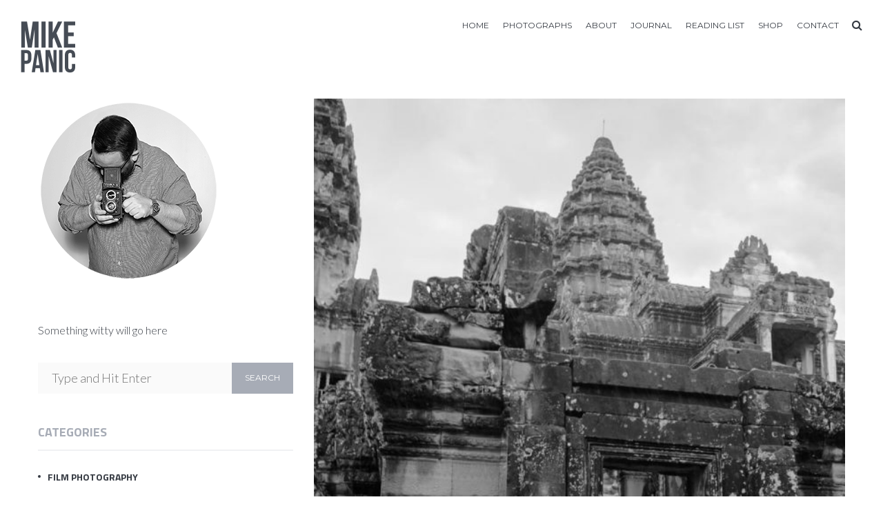

--- FILE ---
content_type: text/html; charset=UTF-8
request_url: https://www.mikepanic.com/gallery/angkor-wat/angkor_wat_siem_reap_cambodia_17/
body_size: 17630
content:
<!DOCTYPE html>
<html lang="en-US"
 xmlns:fb="http://ogp.me/ns/fb#">
<head>
    <meta http-equiv="Content-Type" content="text/html; charset=UTF-8">
    <meta name="viewport" content="width=device-width, initial-scale=1, maximum-scale=1">    <meta http-equiv="X-UA-Compatible" content="IE=Edge">
	                        	<link rel="shortcut icon" href="https://www.mikepanic.com/wp-content/uploads/2017/01/tlr_32.png" type="image/x-icon">
            
                        	<link rel="apple-touch-icon" href="https://www.mikepanic.com/wp-content/uploads/2017/01/tlr_57.png">
                                    	<link rel="apple-touch-icon" sizes="72x72" href="https://www.mikepanic.com/wp-content/uploads/2017/01/tlr_72.png">
                                    	<link rel="apple-touch-icon" sizes="114x114" href="https://www.mikepanic.com/wp-content/uploads/2017/01/tlr_114.png">
            
                <link rel="pingback" href="https://www.mikepanic.com/xmlrpc.php">
    <meta name='robots' content='index, follow, max-image-preview:large, max-snippet:-1, max-video-preview:-1' />
<script>window._wca = window._wca || [];</script>

	<!-- This site is optimized with the Yoast SEO plugin v26.5 - https://yoast.com/wordpress/plugins/seo/ -->
	<title>angkor_wat_siem_reap_cambodia_17 &#8226; Mike Panic</title>
	<link rel="canonical" href="https://www.mikepanic.com/gallery/angkor-wat/angkor_wat_siem_reap_cambodia_17/" />
	<meta property="og:locale" content="en_US" />
	<meta property="og:type" content="article" />
	<meta property="og:title" content="angkor_wat_siem_reap_cambodia_17 &#8226; Mike Panic" />
	<meta property="og:description" content="Comments comments" />
	<meta property="og:url" content="https://www.mikepanic.com/gallery/angkor-wat/angkor_wat_siem_reap_cambodia_17/" />
	<meta property="og:site_name" content="Mike Panic" />
	<meta property="article:publisher" content="http://facebook.com/mikepanic" />
	<meta property="og:image" content="https://www.mikepanic.com/gallery/angkor-wat/angkor_wat_siem_reap_cambodia_17" />
	<meta property="og:image:width" content="800" />
	<meta property="og:image:height" content="1200" />
	<meta property="og:image:type" content="image/jpeg" />
	<meta name="twitter:card" content="summary_large_image" />
	<meta name="twitter:site" content="@mikepanic" />
	<script type="application/ld+json" class="yoast-schema-graph">{"@context":"https://schema.org","@graph":[{"@type":"WebPage","@id":"https://www.mikepanic.com/gallery/angkor-wat/angkor_wat_siem_reap_cambodia_17/","url":"https://www.mikepanic.com/gallery/angkor-wat/angkor_wat_siem_reap_cambodia_17/","name":"angkor_wat_siem_reap_cambodia_17 &#8226; Mike Panic","isPartOf":{"@id":"https://www.mikepanic.com/#website"},"primaryImageOfPage":{"@id":"https://www.mikepanic.com/gallery/angkor-wat/angkor_wat_siem_reap_cambodia_17/#primaryimage"},"image":{"@id":"https://www.mikepanic.com/gallery/angkor-wat/angkor_wat_siem_reap_cambodia_17/#primaryimage"},"thumbnailUrl":"https://www.mikepanic.com/wp-content/uploads/2017/01/angkor_wat_siem_reap_cambodia_17.jpg","datePublished":"2017-01-08T21:44:24+00:00","breadcrumb":{"@id":"https://www.mikepanic.com/gallery/angkor-wat/angkor_wat_siem_reap_cambodia_17/#breadcrumb"},"inLanguage":"en-US","potentialAction":[{"@type":"ReadAction","target":["https://www.mikepanic.com/gallery/angkor-wat/angkor_wat_siem_reap_cambodia_17/"]}]},{"@type":"ImageObject","inLanguage":"en-US","@id":"https://www.mikepanic.com/gallery/angkor-wat/angkor_wat_siem_reap_cambodia_17/#primaryimage","url":"https://www.mikepanic.com/wp-content/uploads/2017/01/angkor_wat_siem_reap_cambodia_17.jpg","contentUrl":"https://www.mikepanic.com/wp-content/uploads/2017/01/angkor_wat_siem_reap_cambodia_17.jpg","width":800,"height":1200},{"@type":"BreadcrumbList","@id":"https://www.mikepanic.com/gallery/angkor-wat/angkor_wat_siem_reap_cambodia_17/#breadcrumb","itemListElement":[{"@type":"ListItem","position":1,"name":"Home","item":"https://www.mikepanic.com/"},{"@type":"ListItem","position":2,"name":"Angkor Wat","item":"https://www.mikepanic.com/gallery/angkor-wat/"},{"@type":"ListItem","position":3,"name":"angkor_wat_siem_reap_cambodia_17"}]},{"@type":"WebSite","@id":"https://www.mikepanic.com/#website","url":"https://www.mikepanic.com/","name":"Mike Panic","description":"","potentialAction":[{"@type":"SearchAction","target":{"@type":"EntryPoint","urlTemplate":"https://www.mikepanic.com/?s={search_term_string}"},"query-input":{"@type":"PropertyValueSpecification","valueRequired":true,"valueName":"search_term_string"}}],"inLanguage":"en-US"}]}</script>
	<!-- / Yoast SEO plugin. -->


<link rel='dns-prefetch' href='//stats.wp.com' />
<link rel='dns-prefetch' href='//fonts.googleapis.com' />
<link rel="alternate" type="application/rss+xml" title="Mike Panic &raquo; Feed" href="https://www.mikepanic.com/feed/" />
<link rel="alternate" type="application/rss+xml" title="Mike Panic &raquo; Comments Feed" href="https://www.mikepanic.com/comments/feed/" />
<link rel="alternate" title="oEmbed (JSON)" type="application/json+oembed" href="https://www.mikepanic.com/wp-json/oembed/1.0/embed?url=https%3A%2F%2Fwww.mikepanic.com%2Fgallery%2Fangkor-wat%2Fangkor_wat_siem_reap_cambodia_17%2F" />
<link rel="alternate" title="oEmbed (XML)" type="text/xml+oembed" href="https://www.mikepanic.com/wp-json/oembed/1.0/embed?url=https%3A%2F%2Fwww.mikepanic.com%2Fgallery%2Fangkor-wat%2Fangkor_wat_siem_reap_cambodia_17%2F&#038;format=xml" />
<style id='wp-img-auto-sizes-contain-inline-css' type='text/css'>
img:is([sizes=auto i],[sizes^="auto," i]){contain-intrinsic-size:3000px 1500px}
/*# sourceURL=wp-img-auto-sizes-contain-inline-css */
</style>
<link rel='stylesheet' id='external-links-css' href='https://www.mikepanic.com/wp-content/plugins/sem-external-links/sem-external-links.css?ver=20090903' type='text/css' media='all' />
<style id='wp-emoji-styles-inline-css' type='text/css'>

	img.wp-smiley, img.emoji {
		display: inline !important;
		border: none !important;
		box-shadow: none !important;
		height: 1em !important;
		width: 1em !important;
		margin: 0 0.07em !important;
		vertical-align: -0.1em !important;
		background: none !important;
		padding: 0 !important;
	}
/*# sourceURL=wp-emoji-styles-inline-css */
</style>
<style id='wp-block-library-inline-css' type='text/css'>
:root{--wp-block-synced-color:#7a00df;--wp-block-synced-color--rgb:122,0,223;--wp-bound-block-color:var(--wp-block-synced-color);--wp-editor-canvas-background:#ddd;--wp-admin-theme-color:#007cba;--wp-admin-theme-color--rgb:0,124,186;--wp-admin-theme-color-darker-10:#006ba1;--wp-admin-theme-color-darker-10--rgb:0,107,160.5;--wp-admin-theme-color-darker-20:#005a87;--wp-admin-theme-color-darker-20--rgb:0,90,135;--wp-admin-border-width-focus:2px}@media (min-resolution:192dpi){:root{--wp-admin-border-width-focus:1.5px}}.wp-element-button{cursor:pointer}:root .has-very-light-gray-background-color{background-color:#eee}:root .has-very-dark-gray-background-color{background-color:#313131}:root .has-very-light-gray-color{color:#eee}:root .has-very-dark-gray-color{color:#313131}:root .has-vivid-green-cyan-to-vivid-cyan-blue-gradient-background{background:linear-gradient(135deg,#00d084,#0693e3)}:root .has-purple-crush-gradient-background{background:linear-gradient(135deg,#34e2e4,#4721fb 50%,#ab1dfe)}:root .has-hazy-dawn-gradient-background{background:linear-gradient(135deg,#faaca8,#dad0ec)}:root .has-subdued-olive-gradient-background{background:linear-gradient(135deg,#fafae1,#67a671)}:root .has-atomic-cream-gradient-background{background:linear-gradient(135deg,#fdd79a,#004a59)}:root .has-nightshade-gradient-background{background:linear-gradient(135deg,#330968,#31cdcf)}:root .has-midnight-gradient-background{background:linear-gradient(135deg,#020381,#2874fc)}:root{--wp--preset--font-size--normal:16px;--wp--preset--font-size--huge:42px}.has-regular-font-size{font-size:1em}.has-larger-font-size{font-size:2.625em}.has-normal-font-size{font-size:var(--wp--preset--font-size--normal)}.has-huge-font-size{font-size:var(--wp--preset--font-size--huge)}.has-text-align-center{text-align:center}.has-text-align-left{text-align:left}.has-text-align-right{text-align:right}.has-fit-text{white-space:nowrap!important}#end-resizable-editor-section{display:none}.aligncenter{clear:both}.items-justified-left{justify-content:flex-start}.items-justified-center{justify-content:center}.items-justified-right{justify-content:flex-end}.items-justified-space-between{justify-content:space-between}.screen-reader-text{border:0;clip-path:inset(50%);height:1px;margin:-1px;overflow:hidden;padding:0;position:absolute;width:1px;word-wrap:normal!important}.screen-reader-text:focus{background-color:#ddd;clip-path:none;color:#444;display:block;font-size:1em;height:auto;left:5px;line-height:normal;padding:15px 23px 14px;text-decoration:none;top:5px;width:auto;z-index:100000}html :where(.has-border-color){border-style:solid}html :where([style*=border-top-color]){border-top-style:solid}html :where([style*=border-right-color]){border-right-style:solid}html :where([style*=border-bottom-color]){border-bottom-style:solid}html :where([style*=border-left-color]){border-left-style:solid}html :where([style*=border-width]){border-style:solid}html :where([style*=border-top-width]){border-top-style:solid}html :where([style*=border-right-width]){border-right-style:solid}html :where([style*=border-bottom-width]){border-bottom-style:solid}html :where([style*=border-left-width]){border-left-style:solid}html :where(img[class*=wp-image-]){height:auto;max-width:100%}:where(figure){margin:0 0 1em}html :where(.is-position-sticky){--wp-admin--admin-bar--position-offset:var(--wp-admin--admin-bar--height,0px)}@media screen and (max-width:600px){html :where(.is-position-sticky){--wp-admin--admin-bar--position-offset:0px}}

/*# sourceURL=wp-block-library-inline-css */
</style><style id='global-styles-inline-css' type='text/css'>
:root{--wp--preset--aspect-ratio--square: 1;--wp--preset--aspect-ratio--4-3: 4/3;--wp--preset--aspect-ratio--3-4: 3/4;--wp--preset--aspect-ratio--3-2: 3/2;--wp--preset--aspect-ratio--2-3: 2/3;--wp--preset--aspect-ratio--16-9: 16/9;--wp--preset--aspect-ratio--9-16: 9/16;--wp--preset--color--black: #000000;--wp--preset--color--cyan-bluish-gray: #abb8c3;--wp--preset--color--white: #ffffff;--wp--preset--color--pale-pink: #f78da7;--wp--preset--color--vivid-red: #cf2e2e;--wp--preset--color--luminous-vivid-orange: #ff6900;--wp--preset--color--luminous-vivid-amber: #fcb900;--wp--preset--color--light-green-cyan: #7bdcb5;--wp--preset--color--vivid-green-cyan: #00d084;--wp--preset--color--pale-cyan-blue: #8ed1fc;--wp--preset--color--vivid-cyan-blue: #0693e3;--wp--preset--color--vivid-purple: #9b51e0;--wp--preset--gradient--vivid-cyan-blue-to-vivid-purple: linear-gradient(135deg,rgb(6,147,227) 0%,rgb(155,81,224) 100%);--wp--preset--gradient--light-green-cyan-to-vivid-green-cyan: linear-gradient(135deg,rgb(122,220,180) 0%,rgb(0,208,130) 100%);--wp--preset--gradient--luminous-vivid-amber-to-luminous-vivid-orange: linear-gradient(135deg,rgb(252,185,0) 0%,rgb(255,105,0) 100%);--wp--preset--gradient--luminous-vivid-orange-to-vivid-red: linear-gradient(135deg,rgb(255,105,0) 0%,rgb(207,46,46) 100%);--wp--preset--gradient--very-light-gray-to-cyan-bluish-gray: linear-gradient(135deg,rgb(238,238,238) 0%,rgb(169,184,195) 100%);--wp--preset--gradient--cool-to-warm-spectrum: linear-gradient(135deg,rgb(74,234,220) 0%,rgb(151,120,209) 20%,rgb(207,42,186) 40%,rgb(238,44,130) 60%,rgb(251,105,98) 80%,rgb(254,248,76) 100%);--wp--preset--gradient--blush-light-purple: linear-gradient(135deg,rgb(255,206,236) 0%,rgb(152,150,240) 100%);--wp--preset--gradient--blush-bordeaux: linear-gradient(135deg,rgb(254,205,165) 0%,rgb(254,45,45) 50%,rgb(107,0,62) 100%);--wp--preset--gradient--luminous-dusk: linear-gradient(135deg,rgb(255,203,112) 0%,rgb(199,81,192) 50%,rgb(65,88,208) 100%);--wp--preset--gradient--pale-ocean: linear-gradient(135deg,rgb(255,245,203) 0%,rgb(182,227,212) 50%,rgb(51,167,181) 100%);--wp--preset--gradient--electric-grass: linear-gradient(135deg,rgb(202,248,128) 0%,rgb(113,206,126) 100%);--wp--preset--gradient--midnight: linear-gradient(135deg,rgb(2,3,129) 0%,rgb(40,116,252) 100%);--wp--preset--font-size--small: 13px;--wp--preset--font-size--medium: 20px;--wp--preset--font-size--large: 36px;--wp--preset--font-size--x-large: 42px;--wp--preset--spacing--20: 0.44rem;--wp--preset--spacing--30: 0.67rem;--wp--preset--spacing--40: 1rem;--wp--preset--spacing--50: 1.5rem;--wp--preset--spacing--60: 2.25rem;--wp--preset--spacing--70: 3.38rem;--wp--preset--spacing--80: 5.06rem;--wp--preset--shadow--natural: 6px 6px 9px rgba(0, 0, 0, 0.2);--wp--preset--shadow--deep: 12px 12px 50px rgba(0, 0, 0, 0.4);--wp--preset--shadow--sharp: 6px 6px 0px rgba(0, 0, 0, 0.2);--wp--preset--shadow--outlined: 6px 6px 0px -3px rgb(255, 255, 255), 6px 6px rgb(0, 0, 0);--wp--preset--shadow--crisp: 6px 6px 0px rgb(0, 0, 0);}:where(.is-layout-flex){gap: 0.5em;}:where(.is-layout-grid){gap: 0.5em;}body .is-layout-flex{display: flex;}.is-layout-flex{flex-wrap: wrap;align-items: center;}.is-layout-flex > :is(*, div){margin: 0;}body .is-layout-grid{display: grid;}.is-layout-grid > :is(*, div){margin: 0;}:where(.wp-block-columns.is-layout-flex){gap: 2em;}:where(.wp-block-columns.is-layout-grid){gap: 2em;}:where(.wp-block-post-template.is-layout-flex){gap: 1.25em;}:where(.wp-block-post-template.is-layout-grid){gap: 1.25em;}.has-black-color{color: var(--wp--preset--color--black) !important;}.has-cyan-bluish-gray-color{color: var(--wp--preset--color--cyan-bluish-gray) !important;}.has-white-color{color: var(--wp--preset--color--white) !important;}.has-pale-pink-color{color: var(--wp--preset--color--pale-pink) !important;}.has-vivid-red-color{color: var(--wp--preset--color--vivid-red) !important;}.has-luminous-vivid-orange-color{color: var(--wp--preset--color--luminous-vivid-orange) !important;}.has-luminous-vivid-amber-color{color: var(--wp--preset--color--luminous-vivid-amber) !important;}.has-light-green-cyan-color{color: var(--wp--preset--color--light-green-cyan) !important;}.has-vivid-green-cyan-color{color: var(--wp--preset--color--vivid-green-cyan) !important;}.has-pale-cyan-blue-color{color: var(--wp--preset--color--pale-cyan-blue) !important;}.has-vivid-cyan-blue-color{color: var(--wp--preset--color--vivid-cyan-blue) !important;}.has-vivid-purple-color{color: var(--wp--preset--color--vivid-purple) !important;}.has-black-background-color{background-color: var(--wp--preset--color--black) !important;}.has-cyan-bluish-gray-background-color{background-color: var(--wp--preset--color--cyan-bluish-gray) !important;}.has-white-background-color{background-color: var(--wp--preset--color--white) !important;}.has-pale-pink-background-color{background-color: var(--wp--preset--color--pale-pink) !important;}.has-vivid-red-background-color{background-color: var(--wp--preset--color--vivid-red) !important;}.has-luminous-vivid-orange-background-color{background-color: var(--wp--preset--color--luminous-vivid-orange) !important;}.has-luminous-vivid-amber-background-color{background-color: var(--wp--preset--color--luminous-vivid-amber) !important;}.has-light-green-cyan-background-color{background-color: var(--wp--preset--color--light-green-cyan) !important;}.has-vivid-green-cyan-background-color{background-color: var(--wp--preset--color--vivid-green-cyan) !important;}.has-pale-cyan-blue-background-color{background-color: var(--wp--preset--color--pale-cyan-blue) !important;}.has-vivid-cyan-blue-background-color{background-color: var(--wp--preset--color--vivid-cyan-blue) !important;}.has-vivid-purple-background-color{background-color: var(--wp--preset--color--vivid-purple) !important;}.has-black-border-color{border-color: var(--wp--preset--color--black) !important;}.has-cyan-bluish-gray-border-color{border-color: var(--wp--preset--color--cyan-bluish-gray) !important;}.has-white-border-color{border-color: var(--wp--preset--color--white) !important;}.has-pale-pink-border-color{border-color: var(--wp--preset--color--pale-pink) !important;}.has-vivid-red-border-color{border-color: var(--wp--preset--color--vivid-red) !important;}.has-luminous-vivid-orange-border-color{border-color: var(--wp--preset--color--luminous-vivid-orange) !important;}.has-luminous-vivid-amber-border-color{border-color: var(--wp--preset--color--luminous-vivid-amber) !important;}.has-light-green-cyan-border-color{border-color: var(--wp--preset--color--light-green-cyan) !important;}.has-vivid-green-cyan-border-color{border-color: var(--wp--preset--color--vivid-green-cyan) !important;}.has-pale-cyan-blue-border-color{border-color: var(--wp--preset--color--pale-cyan-blue) !important;}.has-vivid-cyan-blue-border-color{border-color: var(--wp--preset--color--vivid-cyan-blue) !important;}.has-vivid-purple-border-color{border-color: var(--wp--preset--color--vivid-purple) !important;}.has-vivid-cyan-blue-to-vivid-purple-gradient-background{background: var(--wp--preset--gradient--vivid-cyan-blue-to-vivid-purple) !important;}.has-light-green-cyan-to-vivid-green-cyan-gradient-background{background: var(--wp--preset--gradient--light-green-cyan-to-vivid-green-cyan) !important;}.has-luminous-vivid-amber-to-luminous-vivid-orange-gradient-background{background: var(--wp--preset--gradient--luminous-vivid-amber-to-luminous-vivid-orange) !important;}.has-luminous-vivid-orange-to-vivid-red-gradient-background{background: var(--wp--preset--gradient--luminous-vivid-orange-to-vivid-red) !important;}.has-very-light-gray-to-cyan-bluish-gray-gradient-background{background: var(--wp--preset--gradient--very-light-gray-to-cyan-bluish-gray) !important;}.has-cool-to-warm-spectrum-gradient-background{background: var(--wp--preset--gradient--cool-to-warm-spectrum) !important;}.has-blush-light-purple-gradient-background{background: var(--wp--preset--gradient--blush-light-purple) !important;}.has-blush-bordeaux-gradient-background{background: var(--wp--preset--gradient--blush-bordeaux) !important;}.has-luminous-dusk-gradient-background{background: var(--wp--preset--gradient--luminous-dusk) !important;}.has-pale-ocean-gradient-background{background: var(--wp--preset--gradient--pale-ocean) !important;}.has-electric-grass-gradient-background{background: var(--wp--preset--gradient--electric-grass) !important;}.has-midnight-gradient-background{background: var(--wp--preset--gradient--midnight) !important;}.has-small-font-size{font-size: var(--wp--preset--font-size--small) !important;}.has-medium-font-size{font-size: var(--wp--preset--font-size--medium) !important;}.has-large-font-size{font-size: var(--wp--preset--font-size--large) !important;}.has-x-large-font-size{font-size: var(--wp--preset--font-size--x-large) !important;}
/*# sourceURL=global-styles-inline-css */
</style>

<style id='classic-theme-styles-inline-css' type='text/css'>
/*! This file is auto-generated */
.wp-block-button__link{color:#fff;background-color:#32373c;border-radius:9999px;box-shadow:none;text-decoration:none;padding:calc(.667em + 2px) calc(1.333em + 2px);font-size:1.125em}.wp-block-file__button{background:#32373c;color:#fff;text-decoration:none}
/*# sourceURL=/wp-includes/css/classic-themes.min.css */
</style>
<link rel='stylesheet' id='contact-form-7-css' href='https://www.mikepanic.com/wp-content/plugins/contact-form-7/includes/css/styles.css?ver=6.1.4' type='text/css' media='all' />
<link rel='stylesheet' id='woocommerce-layout-css' href='https://www.mikepanic.com/wp-content/plugins/woocommerce/assets/css/woocommerce-layout.css?ver=10.4.3' type='text/css' media='all' />
<style id='woocommerce-layout-inline-css' type='text/css'>

	.infinite-scroll .woocommerce-pagination {
		display: none;
	}
/*# sourceURL=woocommerce-layout-inline-css */
</style>
<link rel='stylesheet' id='woocommerce-smallscreen-css' href='https://www.mikepanic.com/wp-content/plugins/woocommerce/assets/css/woocommerce-smallscreen.css?ver=10.4.3' type='text/css' media='only screen and (max-width: 768px)' />
<link rel='stylesheet' id='woocommerce-general-css' href='https://www.mikepanic.com/wp-content/plugins/woocommerce/assets/css/woocommerce.css?ver=10.4.3' type='text/css' media='all' />
<style id='woocommerce-inline-inline-css' type='text/css'>
.woocommerce form .form-row .required { visibility: visible; }
/*# sourceURL=woocommerce-inline-inline-css */
</style>
<link rel='stylesheet' id='default_style-css' href='https://www.mikepanic.com/wp-content/themes/johnblack/style.css?ver=6.9' type='text/css' media='all' />
<link rel='stylesheet' id='font_awesome-css' href='https://www.mikepanic.com/wp-content/themes/johnblack/css/font-awesome.min.css?ver=6.9' type='text/css' media='all' />
<link rel='stylesheet' id='font_iconano-css' href='https://www.mikepanic.com/wp-content/themes/johnblack/css/font-iconano.css?ver=6.9' type='text/css' media='all' />
<link rel='stylesheet' id='gt3_theme-css' href='https://www.mikepanic.com/wp-content/themes/johnblack/css/theme.css?ver=6.9' type='text/css' media='all' />
<style id='gt3_theme-inline-css' type='text/css'>
/* Custom CSS */* {font-family:Lato;}.fs_gallery_container .fs_slide:after,.fs_gallery_container {background:#ffffff;}body,input[type="text"],input[type="email"],input[type="password"],input[type="password"],input[type="submit"],textarea,.comment-form p.form-allowed-tags code,#swipebox-title,.scroll_pane_wrap .span6 blockquote,.woocommerce-product-search input.search-field,select,input[type="date"],input[type="url"],input[type="search"],input[type="number"],input[type="month"],input[type="week"],input[type="time"],input[type="datetime"],input[type="datetime-local"],input[type="color"] {font-family:Lato;}body {background:#ffffff;color:#363b43;line-height:30px;font-size:18px;font-weight:300;}.gt3_preloader,.flow_container li {background:#ffffff;}.flow_reflection:before {background: -moz-linear-gradient(top,rgba(255,255,255,1) 0%, rgba(255,255,255,0) 100%); /* FF3.6-15 */background: -webkit-linear-gradient(top,rgba(255,255,255,1) 0%,rgba(255,255,255,0) 100%); /* Chrome10-25,Safari5.1-6 */background: linear-gradient(to bottom,rgba(255,255,255,1) 0%,rgba(255,255,255,0) 100%); /* W3C, IE10+, FF16+, Chrome26+, Opera12+, Safari7+ */}input[type="text"],input[type="email"],input[type="tel"],input[type="password"],textarea,.woocommerce-product-search input.search-field,select,input[type="date"],input[type="url"],input[type="search"],input[type="number"],input[type="month"],input[type="week"],input[type="time"],input[type="datetime"],input[type="datetime-local"],input[type="color"] {font-weight:300;}::-moz-selection{background: rgba(119,110,179, 0.99) !important; color: #ffffff;}::selection{background: rgba(119,110,179, 0.99) !important; color: #ffffff;}input[type="button"],input[type="reset"],input[type="submit"] {font-family:Montserrat;}input[type="button"]:hover,input[type="reset"]:hover,input[type="submit"]:hover {background: #776eb3;}a {color:#776eb3;}a:hover,a:focus {color:#363b43;}.wrapper_404 {background-image:url(https://www.mikepanic.com/wp-content/uploads/2017/01/angkor_wat_siem_reap_cambodia_17.jpg);}.pp_page .wrapper_404 {background-image:none;}/* Custom Fonts */h1, h1 span, h1 a,h2, h2 span, h2 a,h3, h3 span, h3 a,h4, h4 span, h4 a,h5, h5 span, h5 a,h6, h6 span, h6 a,.countdown-amount,.countdown-period,.strip_template .strip-item a span,.column1 .item_title a,blockquote,.index_number,.price_item_btn a,.learn_more,.prev_next_links a b,.shortcode_tab_item_title {font-family: Titillium Web;font-weight: 700}.module_portfolio .filter_block a {font-family: Titillium Web;color: #363b43;}.module_portfolio .filter_block a:hover,.module_portfolio .filter_block .selected a {color: #776eb3 !important;}h1, h1 a, h1 span {font-size:24px;line-height:30px;}h2, h2 a, h2 span, h3#reply-title, h3#reply-title a {font-size:24px;line-height:30px;}h3, h3 a, h3 span,.sidepanel .title,.prev_next_links a b {font-size:18px;line-height:26px;}h4, h4 a, h4 span {font-size:14px;line-height:23px;}h5, h5 a, h5 span {font-size:12px;line-height:21px;}h6, h6 a, h6 span {font-size:12px;line-height:21px;}.color {color:#776eb3 !important;}.colored_bg {background-color:#776eb3;}.dropcap,.comment_info h3,.comment_info h3 a,.author_says {color:#363b43;}.contentarea ul > li:before,.port_1col_article ul > li:before,.slick_testim_info p:after {background: #363b43;}h1, h1 span, h1 a,h2, h2 span, h2 a,h3, h3 span, h3 a,h4, h4 span, h4 a,h5, h5 span, h5 a,h6, h6 span, h6 a,.diagram_item .chart,.blog_content p,.item_title a {color:#363b43;}.item_title a:before {background: #363b43;}.highlighted_colored {background:#776eb3;}.highlighted_dark {background:#a7acb6;}.dropcap.type1 {color:#a7acb6;}blockquote:before {color:#776eb3;}blockquote.type2:before {color:#a7acb6;}.footer {background:#f6f7f8;}.copyright,.foot_info_block {color: #a7acb6;font-family:Montserrat;}ul.social_icons li a,ul.social_icons li span {line-height:30px;}ul.social_icons a:hover .fa,.contentarea ul.social_icons a .fa,.contentarea .author-description ul.social_icons a:hover .fa {color: #776eb3;}.footer a,ul.social_icons li a,ul.social_icons li i,.contentarea ul.social_icons a:hover i,.contentarea .author-description ul.social_icons a,.contentarea .author-description ul.social_icons i {color: #a7acb6;}ul.social_icons a:hover {color: #776eb3;}.contentarea .author-description ul.social_icons a:hover,.contentarea .author-description ul.social_icons a:hover i {color: #776eb3 !important;}header nav ul.menu > li > a,.lang_selector .language_list li,.lang_selector a {color: #363b43;}header nav ul.menu > li > a:before,.lang_selector:before {background: #363b43;}header nav ul.menu > li:hover > a,header nav ul.menu > li.current-menu-ancestor > a,header nav ul.menu > li.current-menu-item > a,header nav ul.menu > li.current-menu-parent > a {color: #776eb3;}header nav ul.menu > li.current-menu-ancestor > a:before,header nav ul.menu > li.current-menu-item > a:before,header nav ul.menu > li.current-menu-parent > a:before {background: #776eb3;}header nav ul.menu .sub-nav {background: #363b43;}header nav ul.menu .sub-nav:after {border-color: transparent transparent #363b43 transparent;}header nav ul.sub-menu li {line-height:24px;font-size:12px;}header nav ul.sub-menu li a {color: #c7cad0;font-weight:400;line-height:24px;font-size:12px;font-family:Montserrat;}header nav ul.sub-menu li.menu-item-has-children > a:after {line-height:24px;font-size:12px;}header nav ul.sub-menu > li:hover > a,header nav ul.sub-menu > li.current-menu-item > a,header nav ul.sub-menu > li.current-menu-ancestor > a,header nav ul.sub-menu > li.current-menu-parent > a {color:#776eb3;}.small_sticky .main_header {background:#ffffff;}header nav ul.menu > li > a,.lang_selector .language_list li,.lang_selector a {font-size: 12px;font-weight: 400;font-family:Montserrat;}.lang_selector .language_list li:hover,.lang_selector a:hover,#cancel-comment-reply-link:hover {color: #776eb3;}.top_search form input[type="text"] {font-size:18px;font-weight:300;font-family:Lato;}.top-icon-search:after {color: #363b43;}.top-icon-search:hover:after,.ct-search-open .top-icon-search:after {color: #776eb3;}.fs_controls a:hover {color: #776eb3;}.ct-search-hover .top-icon-search:after {color: #363b43;}.fs_thmb_viewport div.label,.promo_text_block p,.price_item_body ul li,.coming_soon_title p,.listing_meta,.listing_meta a,.listing_meta span,.post_share > a,.like_count,ul.pagerblock li a,ul.pagerblock li span,.comment-reply-link,.prev_next_links a span {font-family:Montserrat;}.listing_meta span:after {font-family:Montserrat;}.logo_sect img {max-height: 85px;}.page_title h1 {color: #f0f1f3;line-height: 125px;font-size: 112px;}.page_title h1:after {background: #f0f1f3;}.filter_navigation ul li ul li a {color: #363b43;}.filter_navigation ul li ul li a:before {background: #363b43;}.shortcode_button,.skill_li h6 {font-family:Montserrat;}.shortcode_button.btn_type5 {background: #776eb3;}.shortcode_button.btn_type1:hover,.shortcode_button.btn_type1:focus,.shortcode_button.btn_type2:hover,.shortcode_button.btn_type2:focus,.shortcode_button.btn_type3:hover,.shortcode_button.btn_type3:focus {background: #776eb3;}.shortcode_button.btn_type4 {font-family: Titillium Web !important;font-weight: 700 !important;color:#363b43 !important;}.shortcode_button.btn_type4:before {background: #363b43;}.shortcode_button.btn_type18:hover,.shortcode_button.btn_type18:focus,.shortcode_button.btn_type19:hover,.shortcode_button.btn_type19:focus {background: #776eb3;border-color: #776eb3;}.promo_button_block .shortcode_button.btn_type4 {font-family:Montserrat !important;}h6.shortcode_accordion_item_title,h6.shortcode_toggles_item_title {font-family:Lato;font-size:18px;font-weight:300;color:#363b43;}.shortcode_accordion_item_title .ico,.shortcode_toggles_item_title .ico {border-right: 1px #ffffff solid;}.shortcode_accordion_item_title.state-active .ico:before,.shortcode_toggles_item_title.state-active .ico:before,.shortcode_accordion_item_title:hover .ico:before,.shortcode_toggles_item_title:hover .ico:before,.shortcode_accordion_item_title:hover .ico:after,.shortcode_toggles_item_title:hover .ico:after {background: #776eb3;}.recent_posts_content > a,.module_html p a {color: #363b43;}.sidepanel a:hover,.sidepanel li.current-menu-item a,.stat_count,.list_of_works ul li h6 a:hover,.listing_meta a:hover,.comment-reply-link:hover,.item_title_block > a:hover,.item_title a:hover,.active_hover .item_title a,.img_block .item_title_block .item_title a:hover,.module_html p a:hover,.widget_recent_comments ul li a {color:#776eb3;}.shortcode_iconbox .iconbox_body,.shortcode_iconbox .iconbox_body p {color: #363b43;}.shortcode_tab_item_title.active,.shortcode_tab_item_title:hover {background: #776eb3;}.shortcode_tab_item_body {border-top: 2px #776eb3 solid;}.comment_info a:hover,.dropcap.type2,.blog_post_title a:hover {color: #776eb3;}/* Mobile Menu */.toggle-inner,.toggle-inner:before,.toggle-inner:after {background-color: #363b43;}.mobile_menu_wrapper {background:#363b43;}.mobile_menu_wrapper a {color:#c7cad0;}.mobile_menu_wrapper a:hover,.mobile_menu_wrapper .current-menu-parent > a,.mobile_menu_wrapper .current-menu-ancestor > a,.mobile_menu_wrapper .current-menu-item > a {color:#776eb3;}.mobile_menu_wrapper ul.menu > li {line-height:24px;font-size:12px;}.mobile_menu_wrapper ul.menu li a {font-weight:400;line-height:24px;font-size:12px;font-family:Montserrat;}.mobile_menu_wrapper .menu-item-has-children > a:after {line-height:24px;font-size:12px;}hr.type2:after {background: #776eb3 !important;}#swipebox-title {font-weight:300;}.widget_nav_menu,.widget_nav_menu a,.widget_archive,.widget_archive a,.widget_pages,.widget_pages a,.widget_categories,.widget_categories a,.widget_recent_entries,.widget_recent_entries a,.widget_meta,.widget_meta a,.widget_recent_comments,.widget_recent_comments a,.recentcomments,.recent_posts_content > a,.widget_product_categories a,.widget_login .pagenav a,.woocommerce .widget_layered_nav ul li a,.woocommerce .widget_layered_nav_filters ul li a,.woocommerce .widget_layered_nav ul li span,.woocommerce .widget_layered_nav_filters ul li span {color: #363b43;font-family: Titillium Web;font-weight: 700;}.widget_nav_menu a:hover,.widget_archive a:hover,.widget_pages a:hover,.widget_categories a:hover,.widget_recent_entries a:hover,.widget_meta a:hover,.widget_recent_comments a:hover,.prev_next_links a b,.widget_product_categories a:hover,.widget_login .pagenav a:hover,.woocommerce .widget_layered_nav ul li a:hover,.woocommerce .widget_layered_nav_filters ul li a:hover {color: #363b43;}.widget_nav_menu ul li:after,.widget_archive ul li:after,.widget_pages ul li:after,.widget_categories ul li:after,.widget_recent_entries ul li:after,.widget_meta ul li:after,.widget_recent_comments ul li:after,.widget_product_categories li:before,.widget_login .pagenav li:before,.woocommerce .widget_layered_nav ul li:before,.woocommerce .widget_layered_nav_filters ul li:before {background: #363b43;}.widget_nav_menu ul li.active_list_item:after,.widget_archive ul li.active_list_item:after,.widget_pages ul li.active_list_item:after,.widget_categories ul li.active_list_item:after,.widget_recent_entries ul li.active_list_item:after,.widget_meta ul li.active_list_item:after,.widget_recent_comments ul li.active_list_item:after,.widget_product_categories li.active_list_item:before,.widget_login .pagenav li.active_list_item:before,.widget_layered_nav li.active_list_item:before,.widget_product_categories li.current-cat:before,.woocommerce .widget_layered_nav ul li.chosen:before {background: #776eb3;}.blog_post_format_label:after,.post_share > a:hover:before,.post_share:hover > a:before,.testimonial_wrapper:after {color: #776eb3;}.fs_slider_prev:after,.fs_slider_next:after {font-family: Titillium Web}.contact_info span,a:hover .iconbox_wrapper .ico,.author-name h2 a:hover,.prev_next_links a:hover b {color: #776eb3;}.type1 a:hover .iconbox_wrapper .ico {color: #776eb3 !important;}.iconbox_wrapper .ico,.sidepanel .title {color: #a7acb6;}.blog_post_title .author:after {background: #363b43;}.portfolio_grid_wrapper.one_col .tags a {color:#363b43;}.portfolio_grid_wrapper .filter_block li a {color:#363b43;font-family: Titillium Web;}.portfolio_grid_wrapper .filter_block li a:hover,.portfolio_grid_wrapper .filter_block li.selected a,.portfolio_grid_title a:hover,.product_grid_title a:hover {color:#776eb3;}.widget_text h3.title,.widget_posts h3.title,.widget_nav_menu h3.title,.widget_archive h3.title,.widget_pages h3.title,.widget_categories h3.title,.widget_recent_entries h3.title,.widget_meta h3.title,.widget_recent_comments h3.title,.widget_shopping_cart h3.title,.widget_product_categories h3.title,.widget_products h3.title,.widget_layered_nav_filters h3.title,.widget_layered_nav h3.title,.widget_top_rated_products h3.title,.widget_recent_reviews h3.title,.widget_recently_viewed_products h3.title {border-color: #f0f1f3;}.tagcloud a {font-family:Lato;font-weight:300 !important;}.port_1col_article {line-height:30px;font-size:18px;font-weight:300;}ol.commentlist:after {background:#ffffff;}.counter_ico {color: #f0f1f3;}.slick_testim_info p {font-family: Titillium Web;}table,th,td {border:1px rgba(54,59,67, 0.2) solid;}.gt3_preloader .arc1,.gt3_preloader .arc2,.gt3_preloader .arc3 {border-color: #776eb3;border-top-color: #ffffff;border-right-color: #ffffff;}@media only screen and (min-width: 901px) {.page-template-page-fullscreen-slider header nav ul.menu > li:hover > a,.page-template-page-fullscreen-slider .lang_selector .language_list li:hover,.page-template-page-fullscreen-slider .lang_selector a:hover,.single-gallery header nav ul.menu > li:hover > a,.single-gallery .lang_selector .language_list li:hover,.single-gallery .lang_selector a:hover,.error404 header nav ul.menu > li:hover > a,.error404 .lang_selector .language_list li:hover,.error404 .lang_selector a:hover,.page-template-page-background header nav ul.menu > li:hover > a,.page-template-page-background .lang_selector .language_list li:hover,.page-template-page-background .lang_selector a:hover,.page-template-page-kenburns header nav ul.menu > li:hover > a,.page-template-page-kenburns .lang_selector .language_list li:hover,.page-template-page-kenburns .lang_selector a:hover,.flow_gallery header nav ul.menu > li:hover > a,.flow_gallery .lang_selector .language_list li:hover,.flow_gallery .lang_selector a:hover,.ribbon_slider_page header nav ul.menu > li:hover > a,.ribbon_slider_page .lang_selector .language_list li:hover,.ribbon_slider_page .lang_selector a:hover,.port_grid_fs header nav ul.menu > li:hover > a,.port_grid_fs .lang_selector .language_list li:hover,.port_grid_fs .lang_selector a:hover,.shift_gallery_page header nav ul.menu > li:hover > a,.shift_gallery_page .lang_selector .language_list li:hover,.shift_gallery_page .lang_selector a:hover,.page-template-page-strip header nav ul.menu > li:hover > a,.page-template-page-strip .lang_selector .language_list li:hover,.page-template-page-strip .lang_selector a:hover,.menu_on_slider header nav ul.menu > li:hover > a,.menu_on_slider .lang_selector .language_list li:hover,.menu_on_slider .lang_selector a:hover {color: rgba(54,59,67, 0.7);}.page-template-page-fullscreen-slider header nav ul.menu > li.current-menu-ancestor > a,.page-template-page-fullscreen-slider header nav ul.menu > li.current-menu-item > a,.page-template-page-fullscreen-slider header nav ul.menu > li.current-menu-parent > a,.single-gallery header nav ul.menu > li.current-menu-ancestor > a,.single-gallery header nav ul.menu > li.current-menu-item > a,.single-gallery header nav ul.menu > li.current-menu-parent > a,.error404 header nav ul.menu > li.current-menu-ancestor > a,.error404 header nav ul.menu > li.current-menu-item > a,.error404 header nav ul.menu > li.current-menu-parent > a,.page-template-page-background header nav ul.menu > li.current-menu-ancestor > a,.page-template-page-background header nav ul.menu > li.current-menu-item > a,.page-template-page-background header nav ul.menu > li.current-menu-parent > a,.page-template-page-kenburns header nav ul.menu > li.current-menu-ancestor > a,.page-template-page-kenburns header nav ul.menu > li.current-menu-item > a,.page-template-page-kenburns header nav ul.menu > li.current-menu-parent > a,.flow_gallery header nav ul.menu > li.current-menu-ancestor > a,.flow_gallery header nav ul.menu > li.current-menu-item > a,.flow_gallery header nav ul.menu > li.current-menu-parent > a,.ribbon_slider_page header nav ul.menu > li.current-menu-ancestor > a,.ribbon_slider_page header nav ul.menu > li.current-menu-item > a,.ribbon_slider_page header nav ul.menu > li.current-menu-parent > a,.port_grid_fs header nav ul.menu > li.current-menu-ancestor > a,.port_grid_fs header nav ul.menu > li.current-menu-item > a,.port_grid_fs header nav ul.menu > li.current-menu-parent > a,.shift_gallery_page header nav ul.menu > li.current-menu-ancestor > a,.shift_gallery_page header nav ul.menu > li.current-menu-item > a,.shift_gallery_page header nav ul.menu > li.current-menu-parent > a,.page-template-page-strip header nav ul.menu > li.current-menu-ancestor > a,.page-template-page-strip header nav ul.menu > li.current-menu-item > a,.page-template-page-strip header nav ul.menu > li.current-menu-parent > a,.menu_on_slider header nav ul.menu > li.current-menu-ancestor > a,.menu_on_slider header nav ul.menu > li.current-menu-item > a,.menu_on_slider header nav ul.menu > li.current-menu-parent > a {color: #363b43;}.page-template-page-fullscreen-slider header nav ul.menu > li.current-menu-ancestor > a:before,.page-template-page-fullscreen-slider header nav ul.menu > li.current-menu-item > a:before,.page-template-page-fullscreen-slider header nav ul.menu > li.current-menu-parent > a:before,.single-gallery header nav ul.menu > li.current-menu-ancestor > a:before,.single-gallery header nav ul.menu > li.current-menu-item > a:before,.single-gallery header nav ul.menu > li.current-menu-parent > a:before,.error404 header nav ul.menu > li.current-menu-ancestor > a:before,.error404 header nav ul.menu > li.current-menu-item > a:before,.error404 header nav ul.menu > li.current-menu-parent > a:before,.page-template-page-background header nav ul.menu > li.current-menu-ancestor > a:before,.page-template-page-background header nav ul.menu > li.current-menu-item > a:before,.page-template-page-background header nav ul.menu > li.current-menu-parent > a:before,.page-template-page-kenburns header nav ul.menu > li.current-menu-ancestor > a:before,.page-template-page-kenburns header nav ul.menu > li.current-menu-item > a:before,.page-template-page-kenburns header nav ul.menu > li.current-menu-parent > a:before,.flow_gallery header nav ul.menu > li.current-menu-ancestor > a:before,.flow_gallery header nav ul.menu > li.current-menu-item > a:before,.flow_gallery header nav ul.menu > li.current-menu-parent > a:before,.ribbon_slider_page header nav ul.menu > li.current-menu-ancestor > a:before,.ribbon_slider_page header nav ul.menu > li.current-menu-item > a:before,.ribbon_slider_page header nav ul.menu > li.current-menu-parent > a:before,.port_grid_fs header nav ul.menu > li.current-menu-ancestor > a:before,.port_grid_fs header nav ul.menu > li.current-menu-item > a:before,.port_grid_fs header nav ul.menu > li.current-menu-parent > a:before,.shift_gallery_page header nav ul.menu > li.current-menu-ancestor > a:before,.shift_gallery_page header nav ul.menu > li.current-menu-item > a:before,.shift_gallery_page header nav ul.menu > li.current-menu-parent > a:before,.page-template-page-strip header nav ul.menu > li.current-menu-ancestor > a:before,.page-template-page-strip header nav ul.menu > li.current-menu-item > a:before,.page-template-page-strip header nav ul.menu > li.current-menu-parent > a:before,.menu_on_slider header nav ul.menu > li.current-menu-ancestor > a:before,.menu_on_slider header nav ul.menu > li.current-menu-item > a:before,.menu_on_slider header nav ul.menu > li.current-menu-parent > a:before {background: #363b43;}.page-template-page-fullscreen-slider .top-icon-search:hover:after,.page-template-page-fullscreen-slider .ct-search-open .top-icon-search:after,.single-gallery .top-icon-search:hover:after,.single-gallery .ct-search-open .top-icon-search:after,.error404 .top-icon-search:hover:after,.error404 .ct-search-open .top-icon-search:after,.page-template-page-background .top-icon-search:hover:after,.page-template-page-background .ct-search-open .top-icon-search:after,.page-template-page-kenburns .top-icon-search:hover:after,.page-template-page-kenburns .ct-search-open .top-icon-search:after,.flow_gallery .top-icon-search:hover:after,.flow_gallery .ct-search-open .top-icon-search:after,.ribbon_slider_page .top-icon-search:hover:after,.ribbon_slider_page .ct-search-open .top-icon-search:after,.port_grid_fs .top-icon-search:hover:after,.port_grid_fs .ct-search-open .top-icon-search:after,.shift_gallery_page .top-icon-search:hover:after,.shift_gallery_page .ct-search-open .top-icon-search:after,.page-template-page-strip .top-icon-search:hover:after,.page-template-page-strip .ct-search-open .top-icon-search:after,.menu_on_slider .top-icon-search:hover:after,.menu_on_slider .ct-search-open .top-icon-search:after {color: rgba(54,59,67, 0.7);}.page-template-page-fullscreen-slider .fs_controls a:hover,.single-gallery .fs_controls a:hover {color: rgba(54,59,67, 0.7);}}.logo_sect .logo span {color: #363b43;font-family: Titillium Web;}.footer_wrapper {padding-top: 15px;padding-bottom: 15px;}.coming_bottom ul.social_icons li a,.coming_bottom ul.social_icons li i {color: rgba(255,255,255, 0.5);}.coming_bottom ul.social_icons li a:hover,.coming_bottom ul.social_icons li a:hover i {color: rgba(255,255,255, 1);}.coming_soon_title h1,.coming_soon_title p,.countdown-period,.countdown-amount,.page-template-page-coming-soon .logo_sect .logo span {color: #ffffff;}.coming_soon_title p:after,.countdown-section:after {background: rgba(255,255,255, 0.5);}.pre_footer {background: #ffffff;}.welcome_text {font-family: Titillium Web;}.pre_footer .contact_info .module_content a {color: #363b43;}.pre_footer .contact_info .module_content a:hover,.wall_wrap .featured_posts .featured_item:nth-child(odd) .listing_meta a:hover,.wall_wrap .featured_posts .featured_item:nth-child(odd) .blog_post_title a:hover {color: #776eb3;}.back2top:hover {background: #776eb3 !important;}/* FS Update */.fs_controls,.fs_title_wrapper {bottom:calc(60px + 15px + 15px);}.fs_thmb_viewport{bottom:calc(-90px + 15px + 15px);}.thmbs_showed .fs_controls,.thmbs_showed .fs_title_wrapper {bottom:calc(180px + 15px + 15px);}.thmbs_showed .fs_thmb_viewport{bottom:calc(30px + 15px + 15px);}/* Woocommerce CSS */.woocommerce .woocommerce_fullscreen select {color:#363b43;font-family:Lato;font-weight:300;}.woocommerce-result-count {color:#363b43;font-family: Titillium Web;}.woocommerce table.shop_table thead th {font-family: Titillium Web;}.woocommerce_container ul.products li.product a.button,.woocommerce ul.products li.product a.button,.woocommerce .woocommerce_container ul.products li.product .price *,.woocommerce .woocommerce_container .upsells.products ul li.product .price *,.woocommerce ul.products li.product .price *,.woocommerce .upsells.products ul li.product .price *,.woocommerce .woocommerce_container ul.products li.product .price ins *,.woocommerce .woocommerce_container .upsells.products ul li.product .price ins *,.woocommerce ul.products li.product .price ins *,.woocommerce .upsells.products ul li.product .price ins *,.woo_wrap .quantity,.woo_wrap .quantity .amount,.main_container .quantity,.main_container .quantity .amount,.woo_wrap .widget_shopping_cart .total,.main_container .widget_shopping_cart .total,.woo_wrap .widget_shopping_cart .total span,.main_container .widget_shopping_cart .total span,.product_list_widget ins *,.woo_wrap .widget_shopping_cart .total strong,.main_container .widget_shopping_cart .total strong,.sidepanel .amount,.sidepanel .reviewer,.woocommerce .widget_rating_filter li > *,.woocommerce a.button,.woocommerce button.button,.woocommerce input.button,.woocommerce #respond input#submit,.woocommerce #content input.button,.woocommerce a.edit,.woocommerce #commentform #submit,.woocommerce-page input.button,.woocommerce .wrapper input[type="reset"],.woocommerce .wrapper input[type="submit"],.woocommerce form.login input.button,.woocommerce form.lost_reset_password input.button,.return-to-shop a.button,#payment input.button,.woocommerce p input.button,.woocommerce p button.button,.woocommerce .checkout_coupon p input.button,.woocommerce .checkout_coupon p button.button,.woocommerce .woocommerce-shipping-calculator p button.button,.widget_price_filter .price_slider_amount,.woo_wrap .price_label,.woo_wrap .price_label > *,.woocommerce .woocommerce-product-search button[type="submit"] {font-family:Montserrat !important;}.woocommerce_container ul.products li.product a.button:hover:before,.woocommerce ul.products li.product a.button:hover:before {color: #776eb3;}.woo_wrap ul.cart_list li a, .woo_wrap ul.product_list_widget li a,.main_container ul.cart_list li a, .woo_wrap ul.product_list_widget li a,.woocommerce ul.product_list_widget li a {color: #363b43;font-family: Titillium Web;font-weight: 700;}.woo_wrap ul.cart_list li a:hover, .woo_wrap ul.product_list_widget li a:hover,.woocommerce ul.product_list_widget li a:hover,.woocommerce .widget_shopping_cart .cart_list li a.remove:hover,.woocommerce.widget_shopping_cart .cart_list li a.remove:hover,.woocommerce-review-link:hover {color: #776eb3 !important;}.woo_wrap .widget_shopping_cart .total span,.main_container .widget_shopping_cart .total span,.woo_wrap .widget_shopping_cart .total,.main_container .widget_shopping_cart .total {color:#363b43;}.woocommerce a.button:hover,.woocommerce button.button:hover,.woocommerce input.button:hover,.woocommerce #respond input#submit:hover,.woocommerce #content input.button:hover,.woocommerce a.edit:hover,.woocommerce #commentform #submit:hover,.woocommerce-page input.button:hover,.woocommerce .wrapper input[type="reset"]:hover,.woocommerce .wrapper input[type="submit"]:hover,.woocommerce form.login input.button:hover,.woocommerce form.lost_reset_password input.button:hover,.return-to-shop a.button:hover,#payment input.button:hover,.woocommerce p input.button:hover,.woocommerce p button.button:hover,.woocommerce .checkout_coupon p input.button:hover,.woocommerce .checkout_coupon p button.button:hover,.woocommerce .woocommerce-shipping-calculator p button.button:hover,.woocommerce.light_color_scheme a.button:hover,.woocommerce.light_color_scheme button.button:hover,.woocommerce.light_color_scheme input.button:hover,.woocommerce.light_color_scheme #respond input#submit:hover,.woocommerce.light_color_scheme #content input.button:hover,.woocommerce.light_color_scheme a.edit:hover,.woocommerce.light_color_scheme #commentform #submit:hover,.woocommerce-page.light_color_scheme input.button:hover,.woocommerce.light_color_scheme .wrapper input[type="reset"]:hover,.woocommerce.light_color_scheme .wrapper input[type="submit"]:hover,.woocommerce.light_color_scheme form.login input.button:hover,.woocommerce.light_color_scheme form.lost_reset_password input.button:hover,.light_color_scheme .return-to-shop a.button:hover,.light_color_scheme #payment input.button:hover,.woocommerce.light_color_scheme p input.button:hover,.woocommerce.light_color_scheme p button.button:hover,.woocommerce.light_color_scheme .checkout_coupon p input.button:hover,.woocommerce.light_color_scheme .checkout_coupon p button.button:hover,.woocommerce.light_color_scheme .woocommerce-shipping-calculator p button.button:hover {background: #776eb3 !important;}.woo_wrap .price_label span.to:before {background:#ffffff;}.widget_price_filter .ui-slider .ui-slider-range {background: #f0f1f3 !important;}.woocommerce-review-link {color:#363b43;}.woocommerce-review-link:before {background:#363b43;}.summary del,.summary del .amount,.woocommerce .summary .price span.from,.woocommerce .summary .price {color:#363b43 !important;font-family: Titillium Web;font-weight: 700;}div.product .summary .amount,div.product .summary ins,div.product .summary ins .amount {color:#363b43;font-family: Titillium Web;font-weight: 700;}.woocommerce div.product form.cart .variations label {font-weight:300 !important;}.summary .product_meta span,.summary .product_meta span a,.summary .product_meta span.posted_in a {font-family:Montserrat;}.summary .product_meta span.posted_in a:after {font-family:Montserrat;}.summary .product_meta span a:hover {color: #776eb3 !important;}.summary .product_meta span.tagged_as a {font-family:Lato !important;}.woocommerce div.product .woocommerce-tabs ul.tabs li,.woocommerce #content div.product .woocommerce-tabs ul.tabs li,.woocommerce div.product .woocommerce-tabs ul.tabs li a,.woocommerce #content div.product .woocommerce-tabs ul.tabs li a {font-family: Titillium Web;}.woocommerce div.product .woocommerce-tabs ul.tabs li:hover,.woocommerce #content div.product .woocommerce-tabs ul.tabs li:hover,.woocommerce div.product .woocommerce-tabs ul.tabs li.active:hover,.woocommerce #content div.product .woocommerce-tabs ul.tabs li.active:hover,.woocommerce div.product .woocommerce-tabs ul.tabs li.active,.woocommerce #content div.product .woocommerce-tabs ul.tabs li.active,.woocommerce div.product .woocommerce-tabs ul.tabs li.active,.woocommerce #content div.product .woocommerce-tabs ul.tabs li.active {background: #776eb3 !important;}.woocommerce div.product .woocommerce-tabs .panel,.woocommerce #content div.product .woocommerce-tabs .panel,.woocommerce div.product .woocommerce-tabs .panel p,.woocommerce #content div.product .woocommerce-tabs .panel p,.woocommerce .chosen-container .chosen-drop,.shop_table .product-name dl.variation dt,.shop_table .product-name dl.variation dd,.shop_table .product-name dl.variation dd p {color:#363b43;}.woocommerce div.product .woocommerce-tabs .panel a:hover,.woocommerce #content div.product .woocommerce-tabs .panel a:hover,.woocommerce-page .widget_shopping_cart .empty {color:#363b43 !important;}.woocommerce .woocommerce-tabs #reviews #reply-title,.woocommerce .chosen-container-single .chosen-search input[type="text"] {color:#363b43 !important;}mark {background:#776eb3;}.woocommerce div.product .woocommerce-tabs .panel,.woocommerce #content div.product .woocommerce-tabs .panel {border-top: 2px #776eb3 solid}.woocommerce table.shop_attributes th,.woocommerce table.shop_attributes td,.woocommerce .woocommerce-tabs ol.commentlist li .comment_container,.woocommerce #payment ul.payment_methods {border-color: #f0f1f3 !important;}.woocommerce #reviews #comments ol.commentlist li .meta,.woocommerce #reviews #comments ol.commentlist li .comment-text .meta strong,.woocommerce .woocommerce-tabs #reviews #comments ol.commentlist li .comment-text .meta strong,.woocommerce .woocommerce-tabs #reviews #comments ol.commentlist li .comment-text .meta time {color:#363b43 !important;}.woocommerce #payment div.payment_box,.woocommerce .chzn-container-single .chzn-single,.woocommerce .chosen-container-single .chosen-single {color:#363b43 !important;}.shop_table .product-name,.shop_table .product-name a,.shop_table .product-price .amount {color:#363b43;}.shop_table .product-name a:hover,.shop_table .product-subtotal .amount {color:#776eb3;}.woocommerce-page .widget_shopping_cart .empty,.woocommerce ul.cart_list li dl dt,.woocommerce ul.product_list_widget li dl dt,.woocommerce ul.cart_list li dl dd,.woocommerce ul.product_list_widget li dl dd,.widget_price_filter .ui-slider .ui-slider-handle:before,.woocommerce .woocommerce_message, .woocommerce .woocommerce_error, .woocommerce .woocommerce_info,.woocommerce .woocommerce-message, .woocommerce .woocommerce-error, .woocommerce .woocommerce-info,.summary .product_meta span a,.woocommerce table.shop_attributes th,.woocommerce table.shop_attributes td,.woocommerce form .form-row input.input-text,.woocommerce form .form-row textarea,.woocommerce #coupon_code,.woocommerce strong span.amount,.woocommerce table.shop_table th,.woocommerce table.shop_table td,.order_table_item strong,.woocommerce .order_details li strong,.woocommerce-page .order_details li strong,.woocommerce .cart_totals th,.woocommerce .cart_totals th strong,.woocommerce .woocommerce_message a,.woocommerce .woocommerce_error a,.woocommerce .woocommerce_info a,.woocommerce .woocommerce-message a,.woocommerce .woocommerce-error a,.woocommerce .woocommerce-info a,.woocommerce-review-link,.woocommerce table.shop_attributes th,.woocommerce .lost_password,.woocommerce .cart_totals tr th, .woocommerce .cart_totals tr td {font-weight:300;}.woocommerce_container ul.products li.product a.button,.woocommerce ul.products li.product a.button,.variations td label,.widget_shopping_cart a.button,.woocommerce label.checkbox,.calculated_shipping .order-total th,.calculated_shipping .order-total td .amount,.shop_table .product-name,.shop_table .product-name a,.shop_table .product-subtotal .amount,.shop_table .product-price .amount,.shop_table .product-name dl.variation dt,.shop_table .product-name dl.variation dd,.woocommerce .woocommerce-tabs #reviews #comments ol.commentlist li .comment-text .meta strong,.woocommerce .woocommerce-tabs #reviews #comments ol.commentlist li .comment-text .meta time,.woocommerce table.shop_table tfoot td,.woocommerce table.shop_table th,.product-name strong,.shipping-calculator-button {font-weight:300 !important;}.woocommerce .cart-collaterals .order-total .amount {color:#363b43;}.woocommerce .order_details li strong,.woocommerce-page .order_details li strong,.woocommerce table.shop_table thead th {color:#363b43 !important;}#ship-to-different-address {color:#363b43;}.select2-container .select2-choice,.select2-container .select2-choice:hover,.select2-container .select2-choice span,.select2-container .select2-choice:hover span {color:#363b43 !important;font-weight:300 !important;}.woocommerce-cart .cart-collaterals .cart_totals table td,.woocommerce-cart .cart-collaterals .cart_totals table th {border-bottom:2px #f0f1f3 solid !important;}.woocommerce table.shop_table tr td,.woocommerce table.shop_table tr th {border-bottom:2px #f0f1f3 solid;}.woocommerce table.shop_table td.product-price_quantity span.amount:after {color:#363b43;}tfoot .cart-subtotal td,tfoot .cart-subtotal th {border-top: 2px #f0f1f3 solid !important;}@media only screen and (min-width: 1200px) {.page_title {margin-left: -6px;}.page-template-page-with-slider .page_title, .page-template-page-contacts .page_title {margin-left: -2px;}}
/*# sourceURL=gt3_theme-inline-css */
</style>
<link rel='stylesheet' id='gt3_responsive-css' href='https://www.mikepanic.com/wp-content/themes/johnblack/css/responsive.css?ver=6.9' type='text/css' media='all' />
<link rel='stylesheet' id='AllFonts-css' href='//fonts.googleapis.com/css?family=Lato%3A400%2C300%2C300i%2C400i%2C900%7CMontserrat%3A400%7CTitillium+Web%3A200%2C300%2C400%2C700%2C900&#038;ver=6.9' type='text/css' media='all' />
<link rel='stylesheet' id='blueimp-gallery.css-css' href='https://www.mikepanic.com/wp-content/plugins/gt3-photo-video-gallery/dist/css/deprecated/frontend.css?ver=1756757109' type='text/css' media='all' />
<link rel='stylesheet' id='css_woo-css' href='https://www.mikepanic.com/wp-content/themes/johnblack/css/woo.css?ver=6.9' type='text/css' media='all' />
<script type="text/javascript" src="https://www.mikepanic.com/wp-includes/js/jquery/jquery.min.js?ver=3.7.1" id="jquery-core-js"></script>
<script type="text/javascript" src="https://www.mikepanic.com/wp-includes/js/jquery/jquery-migrate.min.js?ver=3.4.1" id="jquery-migrate-js"></script>
<script type="text/javascript" src="//www.mikepanic.com/wp-content/plugins/revslider/sr6/assets/js/rbtools.min.js?ver=6.7.16" async id="tp-tools-js"></script>
<script type="text/javascript" src="//www.mikepanic.com/wp-content/plugins/revslider/sr6/assets/js/rs6.min.js?ver=6.7.16" async id="revmin-js"></script>
<script type="text/javascript" src="https://www.mikepanic.com/wp-content/plugins/woocommerce/assets/js/jquery-blockui/jquery.blockUI.min.js?ver=2.7.0-wc.10.4.3" id="wc-jquery-blockui-js" defer="defer" data-wp-strategy="defer"></script>
<script type="text/javascript" id="wc-add-to-cart-js-extra">
/* <![CDATA[ */
var wc_add_to_cart_params = {"ajax_url":"/wp-admin/admin-ajax.php","wc_ajax_url":"/?wc-ajax=%%endpoint%%","i18n_view_cart":"View cart","cart_url":"https://www.mikepanic.com/cart/","is_cart":"","cart_redirect_after_add":"no"};
//# sourceURL=wc-add-to-cart-js-extra
/* ]]> */
</script>
<script type="text/javascript" src="https://www.mikepanic.com/wp-content/plugins/woocommerce/assets/js/frontend/add-to-cart.min.js?ver=10.4.3" id="wc-add-to-cart-js" defer="defer" data-wp-strategy="defer"></script>
<script type="text/javascript" src="https://www.mikepanic.com/wp-content/plugins/woocommerce/assets/js/js-cookie/js.cookie.min.js?ver=2.1.4-wc.10.4.3" id="wc-js-cookie-js" defer="defer" data-wp-strategy="defer"></script>
<script type="text/javascript" id="woocommerce-js-extra">
/* <![CDATA[ */
var woocommerce_params = {"ajax_url":"/wp-admin/admin-ajax.php","wc_ajax_url":"/?wc-ajax=%%endpoint%%","i18n_password_show":"Show password","i18n_password_hide":"Hide password"};
//# sourceURL=woocommerce-js-extra
/* ]]> */
</script>
<script type="text/javascript" src="https://www.mikepanic.com/wp-content/plugins/woocommerce/assets/js/frontend/woocommerce.min.js?ver=10.4.3" id="woocommerce-js" defer="defer" data-wp-strategy="defer"></script>
<script type="text/javascript" src="https://stats.wp.com/s-202602.js" id="woocommerce-analytics-js" defer="defer" data-wp-strategy="defer"></script>
<link rel="https://api.w.org/" href="https://www.mikepanic.com/wp-json/" /><link rel="alternate" title="JSON" type="application/json" href="https://www.mikepanic.com/wp-json/wp/v2/media/609" /><link rel="EditURI" type="application/rsd+xml" title="RSD" href="https://www.mikepanic.com/xmlrpc.php?rsd" />
<link rel='shortlink' href='https://www.mikepanic.com/?p=609' />
<meta property="fb:app_id" content="267277149983713"/>	<style>img#wpstats{display:none}</style>
		<style>.fs_gallery_slider:after, .fs_gallery_slider:before {
    background:none !Important;
}
</style>    <script type="text/javascript">
        var gt3_ajaxurl = "https://www.mikepanic.com/wp-admin/admin-ajax.php";
    </script>
    	<noscript><style>.woocommerce-product-gallery{ opacity: 1 !important; }</style></noscript>
	<meta name="generator" content="Powered by Slider Revolution 6.7.16 - responsive, Mobile-Friendly Slider Plugin for WordPress with comfortable drag and drop interface." />
<script>function setREVStartSize(e){
			//window.requestAnimationFrame(function() {
				window.RSIW = window.RSIW===undefined ? window.innerWidth : window.RSIW;
				window.RSIH = window.RSIH===undefined ? window.innerHeight : window.RSIH;
				try {
					var pw = document.getElementById(e.c).parentNode.offsetWidth,
						newh;
					pw = pw===0 || isNaN(pw) || (e.l=="fullwidth" || e.layout=="fullwidth") ? window.RSIW : pw;
					e.tabw = e.tabw===undefined ? 0 : parseInt(e.tabw);
					e.thumbw = e.thumbw===undefined ? 0 : parseInt(e.thumbw);
					e.tabh = e.tabh===undefined ? 0 : parseInt(e.tabh);
					e.thumbh = e.thumbh===undefined ? 0 : parseInt(e.thumbh);
					e.tabhide = e.tabhide===undefined ? 0 : parseInt(e.tabhide);
					e.thumbhide = e.thumbhide===undefined ? 0 : parseInt(e.thumbhide);
					e.mh = e.mh===undefined || e.mh=="" || e.mh==="auto" ? 0 : parseInt(e.mh,0);
					if(e.layout==="fullscreen" || e.l==="fullscreen")
						newh = Math.max(e.mh,window.RSIH);
					else{
						e.gw = Array.isArray(e.gw) ? e.gw : [e.gw];
						for (var i in e.rl) if (e.gw[i]===undefined || e.gw[i]===0) e.gw[i] = e.gw[i-1];
						e.gh = e.el===undefined || e.el==="" || (Array.isArray(e.el) && e.el.length==0)? e.gh : e.el;
						e.gh = Array.isArray(e.gh) ? e.gh : [e.gh];
						for (var i in e.rl) if (e.gh[i]===undefined || e.gh[i]===0) e.gh[i] = e.gh[i-1];
											
						var nl = new Array(e.rl.length),
							ix = 0,
							sl;
						e.tabw = e.tabhide>=pw ? 0 : e.tabw;
						e.thumbw = e.thumbhide>=pw ? 0 : e.thumbw;
						e.tabh = e.tabhide>=pw ? 0 : e.tabh;
						e.thumbh = e.thumbhide>=pw ? 0 : e.thumbh;
						for (var i in e.rl) nl[i] = e.rl[i]<window.RSIW ? 0 : e.rl[i];
						sl = nl[0];
						for (var i in nl) if (sl>nl[i] && nl[i]>0) { sl = nl[i]; ix=i;}
						var m = pw>(e.gw[ix]+e.tabw+e.thumbw) ? 1 : (pw-(e.tabw+e.thumbw)) / (e.gw[ix]);
						newh =  (e.gh[ix] * m) + (e.tabh + e.thumbh);
					}
					var el = document.getElementById(e.c);
					if (el!==null && el) el.style.height = newh+"px";
					el = document.getElementById(e.c+"_wrapper");
					if (el!==null && el) {
						el.style.height = newh+"px";
						el.style.display = "block";
					}
				} catch(e){
					console.log("Failure at Presize of Slider:" + e)
				}
			//});
		  };</script>
		<style type="text/css" id="wp-custom-css">
			.grecaptcha-badge { 
visibility: hidden; 
}		</style>
		<link rel='stylesheet' id='wc-blocks-style-css' href='https://www.mikepanic.com/wp-content/plugins/woocommerce/assets/client/blocks/wc-blocks.css?ver=wc-10.4.3' type='text/css' media='all' />
<link rel='stylesheet' id='rs-plugin-settings-css' href='//www.mikepanic.com/wp-content/plugins/revslider/sr6/assets/css/rs6.css?ver=6.7.16' type='text/css' media='all' />
<style id='rs-plugin-settings-inline-css' type='text/css'>
#rs-demo-id {}
/*# sourceURL=rs-plugin-settings-inline-css */
</style>
</head>
<body class="attachment wp-singular attachment-template-default single single-attachment postid-609 attachmentid-609 attachment-jpeg wp-theme-johnblack theme-johnblack woocommerce-no-js page_with_abs_header light_color_scheme">
	        <div class="main_header">
        <div class="header_parent_wrap">
            <header>
                <div class="logo_sect" data-height="85">
                    <a href="https://www.mikepanic.com/" class="logo">
                        <!-- Logo -->
                                                        <img src="https://www.mikepanic.com/wp-content/uploads/2016/12/mikepanic.png" alt="Logo" width="105" height="85">
                                                </a>
                </div>
                <div class="fright">
                    <nav class="menu-main-menu-container"><ul id="menu-main-menu" class="menu"><li id="menu-item-245" class="menu-item menu-item-type-post_type menu-item-object-page menu-item-home menu-item-245 parent-menu-1"><a href="https://www.mikepanic.com/">Home</a></li>
<li id="menu-item-266" class="menu-item menu-item-type-post_type menu-item-object-page menu-item-266 parent-menu-2"><a href="https://www.mikepanic.com/photographs/">Photographs</a></li>
<li id="menu-item-246" class="menu-item menu-item-type-post_type menu-item-object-page menu-item-246 parent-menu-3"><a href="https://www.mikepanic.com/about/">About</a></li>
<li id="menu-item-249" class="menu-item menu-item-type-post_type menu-item-object-page menu-item-249 parent-menu-4"><a href="https://www.mikepanic.com/blog/">Journal</a></li>
<li id="menu-item-1324" class="menu-item menu-item-type-post_type menu-item-object-page menu-item-1324 parent-menu-5"><a href="https://www.mikepanic.com/reading-list/">Reading List</a></li>
<li id="menu-item-1236" class="menu-item menu-item-type-post_type menu-item-object-page menu-item-1236 parent-menu-6"><a href="https://www.mikepanic.com/shop/">Shop</a></li>
<li id="menu-item-247" class="menu-item menu-item-type-post_type menu-item-object-page menu-item-247 parent-menu-7"><a href="https://www.mikepanic.com/contact/">Contact</a></li>
</ul></nav>                                        <!-- top_search -->
                    <div class="top_search">
                        <form action="https://www.mikepanic.com/" method="get" name="search_form">
                            <input type="text" class="ct-search-input" value="" name="s" placeholder="To search type and hit Enter">
                            <input type="submit" value="Search" class="s_submit">
                            <span class="top-icon-search"></span>
                        </form>
                    </div>
                    <!-- //top_search -->
                    <div class="clear"></div>
                </div>
                <div class="clear"></div>
            </header>
        </div>
    </div>
    <div class="header_holder"></div>
    <div class="mobile_menu_wrapper"></div>
    <div class="sticky_menu_enabled"></div>    <div class="wrapper">
	<div class="container">
        <div class="content_block row left-sidebar">
            <div class="fl-container ">
                <div class='row'>                    <div class="posts-block hasLS">
                        <div class="contentarea pb30">
                        	                        	<div class="blog_post_preview mb30">
								<div class="blog_post_image">
									<div class="pf_output_container">
										<img width="467" height="700" src="https://www.mikepanic.com/wp-content/uploads/2017/01/angkor_wat_siem_reap_cambodia_17.jpg" class="attachment-1170x700 size-1170x700" alt="" decoding="async" fetchpriority="high" srcset="https://www.mikepanic.com/wp-content/uploads/2017/01/angkor_wat_siem_reap_cambodia_17.jpg 800w, https://www.mikepanic.com/wp-content/uploads/2017/01/angkor_wat_siem_reap_cambodia_17-300x450.jpg 300w, https://www.mikepanic.com/wp-content/uploads/2017/01/angkor_wat_siem_reap_cambodia_17-600x900.jpg 600w, https://www.mikepanic.com/wp-content/uploads/2017/01/angkor_wat_siem_reap_cambodia_17-200x300.jpg 200w, https://www.mikepanic.com/wp-content/uploads/2017/01/angkor_wat_siem_reap_cambodia_17-768x1152.jpg 768w, https://www.mikepanic.com/wp-content/uploads/2017/01/angkor_wat_siem_reap_cambodia_17-683x1024.jpg 683w" sizes="(max-width: 467px) 100vw, 467px" />									</div>
								</div>
								<div class="blog_content">
									<div class="listing_meta">
										<span class="attachment-meta">Published on <time class="entry-date" datetime="2017-01-08T16:44:24-05:00">January 8, 2017</time></span><span>in <a href="https://www.mikepanic.com/gallery/angkor-wat/" rel="gallery">Angkor Wat</a></span><span class="attachment-meta full-size-link"><a href="https://www.mikepanic.com/wp-content/uploads/2017/01/angkor_wat_siem_reap_cambodia_17.jpg" title="Link to full-size image">Full resolution (800 &times; 1200)</a></span>									</div>
																	</div>
                            </div>
                            <a class="shortcode_button btn_normal btn_type5" href="javascript:history.back()"><span class="icon-Reply"></span>Back</a>
                        </div>
                    </div>
                    <div class='left-sidebar-block'><div class="sidepanel widget_text">			<div class="textwidget"><p><img decoding="async" src="https://www.mikepanic.com/wp-content/uploads/2016/12/mikepanic_tlr.png" /></p>
<p>Something witty will go here</p>
</div>
		</div><div class="sidepanel widget_search"><form name="search_form" method="get" action="https://www.mikepanic.com/" class="search_form">
    <input class="search_text" type="text" name="s" placeholder="Type and Hit Enter" value="">
    <input class="search_submit" type="submit" value="Search">
</form></div><div class="sidepanel widget_categories"><h3 class="title">Categories</h3>
			<ul>
					<li class="cat-item cat-item-75"><a href="https://www.mikepanic.com/category/film-photography/">Film Photography</a>
</li>
	<li class="cat-item cat-item-55"><a href="https://www.mikepanic.com/category/gear/">Gear</a>
</li>
	<li class="cat-item cat-item-38"><a href="https://www.mikepanic.com/category/travel-tips/">Travel Tips</a>
</li>
			</ul>

			</div><div class="sidepanel widget_archive"><h3 class="title">Archives</h3>
			<ul>
					<li><a href='https://www.mikepanic.com/2024/11/'>November 2024</a></li>
	<li><a href='https://www.mikepanic.com/2022/11/'>November 2022</a></li>
	<li><a href='https://www.mikepanic.com/2021/05/'>May 2021</a></li>
	<li><a href='https://www.mikepanic.com/2018/10/'>October 2018</a></li>
	<li><a href='https://www.mikepanic.com/2017/11/'>November 2017</a></li>
	<li><a href='https://www.mikepanic.com/2017/04/'>April 2017</a></li>
	<li><a href='https://www.mikepanic.com/2017/01/'>January 2017</a></li>
	<li><a href='https://www.mikepanic.com/2016/12/'>December 2016</a></li>
	<li><a href='https://www.mikepanic.com/2016/10/'>October 2016</a></li>
	<li><a href='https://www.mikepanic.com/2016/09/'>September 2016</a></li>
			</ul>

			</div></div>                </div>            </div>
                        <div class="clear"></div>
        </div>
    </div>

    </div><!-- .wrapper -->
            <div class="footer">
                        <div class="footer_wrapper" data-pad-top="15" data-pad-bottom="15">
                <div class="copyright">&copy; 2022 Mike Panic | <a href="https://www.mikepanic.com/privacy-policy/" title="Privacy Policy">Privacy</a> <a href="https://www.mikepanic.com/terms-and-conditions/" title="Terms and Conditions">T&C</a></div>
                <div class="foot_info_block"> <ul class="social_icons"><li><a title="Instagram" href="http://instagram.com/mikepanic" target="_blank"><i class="fa fa-instagram"></i></a></li></ul></div>
                <div class="clear"></div>
            </div>
        </div>
	
		<script>
			window.RS_MODULES = window.RS_MODULES || {};
			window.RS_MODULES.modules = window.RS_MODULES.modules || {};
			window.RS_MODULES.waiting = window.RS_MODULES.waiting || [];
			window.RS_MODULES.defered = false;
			window.RS_MODULES.moduleWaiting = window.RS_MODULES.moduleWaiting || {};
			window.RS_MODULES.type = 'compiled';
		</script>
		<script type="speculationrules">
{"prefetch":[{"source":"document","where":{"and":[{"href_matches":"/*"},{"not":{"href_matches":["/wp-*.php","/wp-admin/*","/wp-content/uploads/*","/wp-content/*","/wp-content/plugins/*","/wp-content/themes/johnblack/*","/*\\?(.+)"]}},{"not":{"selector_matches":"a[rel~=\"nofollow\"]"}},{"not":{"selector_matches":".no-prefetch, .no-prefetch a"}}]},"eagerness":"conservative"}]}
</script>
<script>
  (function(i,s,o,g,r,a,m){i['GoogleAnalyticsObject']=r;i[r]=i[r]||function(){
  (i[r].q=i[r].q||[]).push(arguments)},i[r].l=1*new Date();a=s.createElement(o),
  m=s.getElementsByTagName(o)[0];a.async=1;a.src=g;m.parentNode.insertBefore(a,m)
  })(window,document,'script','https://www.google-analytics.com/analytics.js','ga');

  ga('create', 'UA-95890-4', 'auto');
  ga('send', 'pageview');

</script>	<script type='text/javascript'>
		(function () {
			var c = document.body.className;
			c = c.replace(/woocommerce-no-js/, 'woocommerce-js');
			document.body.className = c;
		})();
	</script>
	<script type="text/javascript" src="https://www.mikepanic.com/wp-includes/js/dist/hooks.min.js?ver=dd5603f07f9220ed27f1" id="wp-hooks-js"></script>
<script type="text/javascript" src="https://www.mikepanic.com/wp-includes/js/dist/i18n.min.js?ver=c26c3dc7bed366793375" id="wp-i18n-js"></script>
<script type="text/javascript" id="wp-i18n-js-after">
/* <![CDATA[ */
wp.i18n.setLocaleData( { 'text direction\u0004ltr': [ 'ltr' ] } );
//# sourceURL=wp-i18n-js-after
/* ]]> */
</script>
<script type="text/javascript" src="https://www.mikepanic.com/wp-content/plugins/contact-form-7/includes/swv/js/index.js?ver=6.1.4" id="swv-js"></script>
<script type="text/javascript" id="contact-form-7-js-before">
/* <![CDATA[ */
var wpcf7 = {
    "api": {
        "root": "https:\/\/www.mikepanic.com\/wp-json\/",
        "namespace": "contact-form-7\/v1"
    },
    "cached": 1
};
//# sourceURL=contact-form-7-js-before
/* ]]> */
</script>
<script type="text/javascript" src="https://www.mikepanic.com/wp-content/plugins/contact-form-7/includes/js/index.js?ver=6.1.4" id="contact-form-7-js"></script>
<script type="text/javascript" src="https://www.mikepanic.com/wp-content/themes/johnblack/js/jquery.cookie.js?ver=6.9" id="cookie_js-js"></script>
<script type="text/javascript" src="https://www.mikepanic.com/wp-content/themes/johnblack/js/theme.js?ver=6.9" id="gt3_theme_js-js"></script>
<script type="text/javascript" src="https://www.mikepanic.com/wp-content/themes/johnblack/js/jquery.event.swipe.js?ver=6.9" id="event_swipe_js-js"></script>
<script type="text/javascript" src="https://www.mikepanic.com/wp-includes/js/dist/vendor/wp-polyfill.min.js?ver=3.15.0" id="wp-polyfill-js"></script>
<script type="text/javascript" src="https://www.mikepanic.com/wp-content/plugins/jetpack/jetpack_vendor/automattic/woocommerce-analytics/build/woocommerce-analytics-client.js?minify=false&amp;ver=75adc3c1e2933e2c8c6a" id="woocommerce-analytics-client-js" defer="defer" data-wp-strategy="defer"></script>
<script type="text/javascript" src="https://www.mikepanic.com/wp-content/plugins/woocommerce/assets/js/sourcebuster/sourcebuster.min.js?ver=10.4.3" id="sourcebuster-js-js"></script>
<script type="text/javascript" id="wc-order-attribution-js-extra">
/* <![CDATA[ */
var wc_order_attribution = {"params":{"lifetime":1.0e-5,"session":30,"base64":false,"ajaxurl":"https://www.mikepanic.com/wp-admin/admin-ajax.php","prefix":"wc_order_attribution_","allowTracking":true},"fields":{"source_type":"current.typ","referrer":"current_add.rf","utm_campaign":"current.cmp","utm_source":"current.src","utm_medium":"current.mdm","utm_content":"current.cnt","utm_id":"current.id","utm_term":"current.trm","utm_source_platform":"current.plt","utm_creative_format":"current.fmt","utm_marketing_tactic":"current.tct","session_entry":"current_add.ep","session_start_time":"current_add.fd","session_pages":"session.pgs","session_count":"udata.vst","user_agent":"udata.uag"}};
//# sourceURL=wc-order-attribution-js-extra
/* ]]> */
</script>
<script type="text/javascript" src="https://www.mikepanic.com/wp-content/plugins/woocommerce/assets/js/frontend/order-attribution.min.js?ver=10.4.3" id="wc-order-attribution-js"></script>
<script type="text/javascript" src="https://www.google.com/recaptcha/api.js?render=6LdXFt0dAAAAALQUWLGqmVN-JHpnzJplCN5x2Kw2&amp;ver=3.0" id="google-recaptcha-js"></script>
<script type="text/javascript" id="wpcf7-recaptcha-js-before">
/* <![CDATA[ */
var wpcf7_recaptcha = {
    "sitekey": "6LdXFt0dAAAAALQUWLGqmVN-JHpnzJplCN5x2Kw2",
    "actions": {
        "homepage": "homepage",
        "contactform": "contactform"
    }
};
//# sourceURL=wpcf7-recaptcha-js-before
/* ]]> */
</script>
<script type="text/javascript" src="https://www.mikepanic.com/wp-content/plugins/contact-form-7/modules/recaptcha/index.js?ver=6.1.4" id="wpcf7-recaptcha-js"></script>
<script type="text/javascript" id="jetpack-stats-js-before">
/* <![CDATA[ */
_stq = window._stq || [];
_stq.push([ "view", JSON.parse("{\"v\":\"ext\",\"blog\":\"35775374\",\"post\":\"609\",\"tz\":\"-5\",\"srv\":\"www.mikepanic.com\",\"j\":\"1:15.3.1\"}") ]);
_stq.push([ "clickTrackerInit", "35775374", "609" ]);
//# sourceURL=jetpack-stats-js-before
/* ]]> */
</script>
<script type="text/javascript" src="https://stats.wp.com/e-202602.js" id="jetpack-stats-js" defer="defer" data-wp-strategy="defer"></script>
<script type="text/javascript" src="https://www.mikepanic.com/wp-includes/js/imagesloaded.min.js?ver=5.0.0" id="imagesloaded-js"></script>
<script type="text/javascript" id="blueimp-gallery.js-js-extra">
/* <![CDATA[ */
var gt3pg_ajax = {"url":"https://www.mikepanic.com/wp-admin/admin-ajax.php"};
//# sourceURL=blueimp-gallery.js-js-extra
/* ]]> */
</script>
<script type="text/javascript" src="https://www.mikepanic.com/wp-content/plugins/gt3-photo-video-gallery/dist/js/deprecated/frontend.js?ver=1756757109" id="blueimp-gallery.js-js"></script>
<script type="text/javascript" src="https://www.mikepanic.com/wp-content/themes/johnblack/js/woo.js?ver=6.9" id="js_woo-js"></script>
<script id="wp-emoji-settings" type="application/json">
{"baseUrl":"https://s.w.org/images/core/emoji/17.0.2/72x72/","ext":".png","svgUrl":"https://s.w.org/images/core/emoji/17.0.2/svg/","svgExt":".svg","source":{"concatemoji":"https://www.mikepanic.com/wp-includes/js/wp-emoji-release.min.js?ver=6.9"}}
</script>
<script type="module">
/* <![CDATA[ */
/*! This file is auto-generated */
const a=JSON.parse(document.getElementById("wp-emoji-settings").textContent),o=(window._wpemojiSettings=a,"wpEmojiSettingsSupports"),s=["flag","emoji"];function i(e){try{var t={supportTests:e,timestamp:(new Date).valueOf()};sessionStorage.setItem(o,JSON.stringify(t))}catch(e){}}function c(e,t,n){e.clearRect(0,0,e.canvas.width,e.canvas.height),e.fillText(t,0,0);t=new Uint32Array(e.getImageData(0,0,e.canvas.width,e.canvas.height).data);e.clearRect(0,0,e.canvas.width,e.canvas.height),e.fillText(n,0,0);const a=new Uint32Array(e.getImageData(0,0,e.canvas.width,e.canvas.height).data);return t.every((e,t)=>e===a[t])}function p(e,t){e.clearRect(0,0,e.canvas.width,e.canvas.height),e.fillText(t,0,0);var n=e.getImageData(16,16,1,1);for(let e=0;e<n.data.length;e++)if(0!==n.data[e])return!1;return!0}function u(e,t,n,a){switch(t){case"flag":return n(e,"\ud83c\udff3\ufe0f\u200d\u26a7\ufe0f","\ud83c\udff3\ufe0f\u200b\u26a7\ufe0f")?!1:!n(e,"\ud83c\udde8\ud83c\uddf6","\ud83c\udde8\u200b\ud83c\uddf6")&&!n(e,"\ud83c\udff4\udb40\udc67\udb40\udc62\udb40\udc65\udb40\udc6e\udb40\udc67\udb40\udc7f","\ud83c\udff4\u200b\udb40\udc67\u200b\udb40\udc62\u200b\udb40\udc65\u200b\udb40\udc6e\u200b\udb40\udc67\u200b\udb40\udc7f");case"emoji":return!a(e,"\ud83e\u1fac8")}return!1}function f(e,t,n,a){let r;const o=(r="undefined"!=typeof WorkerGlobalScope&&self instanceof WorkerGlobalScope?new OffscreenCanvas(300,150):document.createElement("canvas")).getContext("2d",{willReadFrequently:!0}),s=(o.textBaseline="top",o.font="600 32px Arial",{});return e.forEach(e=>{s[e]=t(o,e,n,a)}),s}function r(e){var t=document.createElement("script");t.src=e,t.defer=!0,document.head.appendChild(t)}a.supports={everything:!0,everythingExceptFlag:!0},new Promise(t=>{let n=function(){try{var e=JSON.parse(sessionStorage.getItem(o));if("object"==typeof e&&"number"==typeof e.timestamp&&(new Date).valueOf()<e.timestamp+604800&&"object"==typeof e.supportTests)return e.supportTests}catch(e){}return null}();if(!n){if("undefined"!=typeof Worker&&"undefined"!=typeof OffscreenCanvas&&"undefined"!=typeof URL&&URL.createObjectURL&&"undefined"!=typeof Blob)try{var e="postMessage("+f.toString()+"("+[JSON.stringify(s),u.toString(),c.toString(),p.toString()].join(",")+"));",a=new Blob([e],{type:"text/javascript"});const r=new Worker(URL.createObjectURL(a),{name:"wpTestEmojiSupports"});return void(r.onmessage=e=>{i(n=e.data),r.terminate(),t(n)})}catch(e){}i(n=f(s,u,c,p))}t(n)}).then(e=>{for(const n in e)a.supports[n]=e[n],a.supports.everything=a.supports.everything&&a.supports[n],"flag"!==n&&(a.supports.everythingExceptFlag=a.supports.everythingExceptFlag&&a.supports[n]);var t;a.supports.everythingExceptFlag=a.supports.everythingExceptFlag&&!a.supports.flag,a.supports.everything||((t=a.source||{}).concatemoji?r(t.concatemoji):t.wpemoji&&t.twemoji&&(r(t.twemoji),r(t.wpemoji)))});
//# sourceURL=https://www.mikepanic.com/wp-includes/js/wp-emoji-loader.min.js
/* ]]> */
</script>
<!-- Facebook Comments Plugin for WordPress: http://peadig.com/wordpress-plugins/facebook-comments/ -->
<div id="fb-root"></div>
<script>(function(d, s, id) {
  var js, fjs = d.getElementsByTagName(s)[0];
  if (d.getElementById(id)) return;
  js = d.createElement(s); js.id = id;
  js.src = "//connect.facebook.net/en_US/sdk.js#xfbml=1&appId=267277149983713&version=v2.3";
  fjs.parentNode.insertBefore(js, fjs);
}(document, 'script', 'facebook-jssdk'));</script>
		<script type="text/javascript">
			(function() {
				window.wcAnalytics = window.wcAnalytics || {};
				const wcAnalytics = window.wcAnalytics;

				// Set the assets URL for webpack to find the split assets.
				wcAnalytics.assets_url = 'https://www.mikepanic.com/wp-content/plugins/jetpack/jetpack_vendor/automattic/woocommerce-analytics/src/../build/';

				// Set the REST API tracking endpoint URL.
				wcAnalytics.trackEndpoint = 'https://www.mikepanic.com/wp-json/woocommerce-analytics/v1/track';

				// Set common properties for all events.
				wcAnalytics.commonProps = {"blog_id":35775374,"store_id":"0734faa7-d183-4d86-8d1d-6fab13c45597","ui":null,"url":"https://www.mikepanic.com","woo_version":"10.4.3","wp_version":"6.9","store_admin":0,"device":"desktop","store_currency":"USD","timezone":"America/New_York","is_guest":1};

				// Set the event queue.
				wcAnalytics.eventQueue = [];

				// Features.
				wcAnalytics.features = {
					ch: false,
					sessionTracking: false,
					proxy: false,
				};

				wcAnalytics.breadcrumbs = ["Angkor Wat","angkor_wat_siem_reap_cambodia_17"];

				// Page context flags.
				wcAnalytics.pages = {
					isAccountPage: false,
					isCart: false,
				};
			})();
		</script>
		    
</body>
</html>
<!-- Dynamic page generated in 1.749 seconds. -->
<!-- Cached page generated by WP-Super-Cache on 2026-01-05 18:42:52 -->

<!-- super cache -->

--- FILE ---
content_type: text/html; charset=utf-8
request_url: https://www.google.com/recaptcha/api2/anchor?ar=1&k=6LdXFt0dAAAAALQUWLGqmVN-JHpnzJplCN5x2Kw2&co=aHR0cHM6Ly93d3cubWlrZXBhbmljLmNvbTo0NDM.&hl=en&v=7gg7H51Q-naNfhmCP3_R47ho&size=invisible&anchor-ms=20000&execute-ms=30000&cb=1ul6tfwicsc
body_size: 48336
content:
<!DOCTYPE HTML><html dir="ltr" lang="en"><head><meta http-equiv="Content-Type" content="text/html; charset=UTF-8">
<meta http-equiv="X-UA-Compatible" content="IE=edge">
<title>reCAPTCHA</title>
<style type="text/css">
/* cyrillic-ext */
@font-face {
  font-family: 'Roboto';
  font-style: normal;
  font-weight: 400;
  font-stretch: 100%;
  src: url(//fonts.gstatic.com/s/roboto/v48/KFO7CnqEu92Fr1ME7kSn66aGLdTylUAMa3GUBHMdazTgWw.woff2) format('woff2');
  unicode-range: U+0460-052F, U+1C80-1C8A, U+20B4, U+2DE0-2DFF, U+A640-A69F, U+FE2E-FE2F;
}
/* cyrillic */
@font-face {
  font-family: 'Roboto';
  font-style: normal;
  font-weight: 400;
  font-stretch: 100%;
  src: url(//fonts.gstatic.com/s/roboto/v48/KFO7CnqEu92Fr1ME7kSn66aGLdTylUAMa3iUBHMdazTgWw.woff2) format('woff2');
  unicode-range: U+0301, U+0400-045F, U+0490-0491, U+04B0-04B1, U+2116;
}
/* greek-ext */
@font-face {
  font-family: 'Roboto';
  font-style: normal;
  font-weight: 400;
  font-stretch: 100%;
  src: url(//fonts.gstatic.com/s/roboto/v48/KFO7CnqEu92Fr1ME7kSn66aGLdTylUAMa3CUBHMdazTgWw.woff2) format('woff2');
  unicode-range: U+1F00-1FFF;
}
/* greek */
@font-face {
  font-family: 'Roboto';
  font-style: normal;
  font-weight: 400;
  font-stretch: 100%;
  src: url(//fonts.gstatic.com/s/roboto/v48/KFO7CnqEu92Fr1ME7kSn66aGLdTylUAMa3-UBHMdazTgWw.woff2) format('woff2');
  unicode-range: U+0370-0377, U+037A-037F, U+0384-038A, U+038C, U+038E-03A1, U+03A3-03FF;
}
/* math */
@font-face {
  font-family: 'Roboto';
  font-style: normal;
  font-weight: 400;
  font-stretch: 100%;
  src: url(//fonts.gstatic.com/s/roboto/v48/KFO7CnqEu92Fr1ME7kSn66aGLdTylUAMawCUBHMdazTgWw.woff2) format('woff2');
  unicode-range: U+0302-0303, U+0305, U+0307-0308, U+0310, U+0312, U+0315, U+031A, U+0326-0327, U+032C, U+032F-0330, U+0332-0333, U+0338, U+033A, U+0346, U+034D, U+0391-03A1, U+03A3-03A9, U+03B1-03C9, U+03D1, U+03D5-03D6, U+03F0-03F1, U+03F4-03F5, U+2016-2017, U+2034-2038, U+203C, U+2040, U+2043, U+2047, U+2050, U+2057, U+205F, U+2070-2071, U+2074-208E, U+2090-209C, U+20D0-20DC, U+20E1, U+20E5-20EF, U+2100-2112, U+2114-2115, U+2117-2121, U+2123-214F, U+2190, U+2192, U+2194-21AE, U+21B0-21E5, U+21F1-21F2, U+21F4-2211, U+2213-2214, U+2216-22FF, U+2308-230B, U+2310, U+2319, U+231C-2321, U+2336-237A, U+237C, U+2395, U+239B-23B7, U+23D0, U+23DC-23E1, U+2474-2475, U+25AF, U+25B3, U+25B7, U+25BD, U+25C1, U+25CA, U+25CC, U+25FB, U+266D-266F, U+27C0-27FF, U+2900-2AFF, U+2B0E-2B11, U+2B30-2B4C, U+2BFE, U+3030, U+FF5B, U+FF5D, U+1D400-1D7FF, U+1EE00-1EEFF;
}
/* symbols */
@font-face {
  font-family: 'Roboto';
  font-style: normal;
  font-weight: 400;
  font-stretch: 100%;
  src: url(//fonts.gstatic.com/s/roboto/v48/KFO7CnqEu92Fr1ME7kSn66aGLdTylUAMaxKUBHMdazTgWw.woff2) format('woff2');
  unicode-range: U+0001-000C, U+000E-001F, U+007F-009F, U+20DD-20E0, U+20E2-20E4, U+2150-218F, U+2190, U+2192, U+2194-2199, U+21AF, U+21E6-21F0, U+21F3, U+2218-2219, U+2299, U+22C4-22C6, U+2300-243F, U+2440-244A, U+2460-24FF, U+25A0-27BF, U+2800-28FF, U+2921-2922, U+2981, U+29BF, U+29EB, U+2B00-2BFF, U+4DC0-4DFF, U+FFF9-FFFB, U+10140-1018E, U+10190-1019C, U+101A0, U+101D0-101FD, U+102E0-102FB, U+10E60-10E7E, U+1D2C0-1D2D3, U+1D2E0-1D37F, U+1F000-1F0FF, U+1F100-1F1AD, U+1F1E6-1F1FF, U+1F30D-1F30F, U+1F315, U+1F31C, U+1F31E, U+1F320-1F32C, U+1F336, U+1F378, U+1F37D, U+1F382, U+1F393-1F39F, U+1F3A7-1F3A8, U+1F3AC-1F3AF, U+1F3C2, U+1F3C4-1F3C6, U+1F3CA-1F3CE, U+1F3D4-1F3E0, U+1F3ED, U+1F3F1-1F3F3, U+1F3F5-1F3F7, U+1F408, U+1F415, U+1F41F, U+1F426, U+1F43F, U+1F441-1F442, U+1F444, U+1F446-1F449, U+1F44C-1F44E, U+1F453, U+1F46A, U+1F47D, U+1F4A3, U+1F4B0, U+1F4B3, U+1F4B9, U+1F4BB, U+1F4BF, U+1F4C8-1F4CB, U+1F4D6, U+1F4DA, U+1F4DF, U+1F4E3-1F4E6, U+1F4EA-1F4ED, U+1F4F7, U+1F4F9-1F4FB, U+1F4FD-1F4FE, U+1F503, U+1F507-1F50B, U+1F50D, U+1F512-1F513, U+1F53E-1F54A, U+1F54F-1F5FA, U+1F610, U+1F650-1F67F, U+1F687, U+1F68D, U+1F691, U+1F694, U+1F698, U+1F6AD, U+1F6B2, U+1F6B9-1F6BA, U+1F6BC, U+1F6C6-1F6CF, U+1F6D3-1F6D7, U+1F6E0-1F6EA, U+1F6F0-1F6F3, U+1F6F7-1F6FC, U+1F700-1F7FF, U+1F800-1F80B, U+1F810-1F847, U+1F850-1F859, U+1F860-1F887, U+1F890-1F8AD, U+1F8B0-1F8BB, U+1F8C0-1F8C1, U+1F900-1F90B, U+1F93B, U+1F946, U+1F984, U+1F996, U+1F9E9, U+1FA00-1FA6F, U+1FA70-1FA7C, U+1FA80-1FA89, U+1FA8F-1FAC6, U+1FACE-1FADC, U+1FADF-1FAE9, U+1FAF0-1FAF8, U+1FB00-1FBFF;
}
/* vietnamese */
@font-face {
  font-family: 'Roboto';
  font-style: normal;
  font-weight: 400;
  font-stretch: 100%;
  src: url(//fonts.gstatic.com/s/roboto/v48/KFO7CnqEu92Fr1ME7kSn66aGLdTylUAMa3OUBHMdazTgWw.woff2) format('woff2');
  unicode-range: U+0102-0103, U+0110-0111, U+0128-0129, U+0168-0169, U+01A0-01A1, U+01AF-01B0, U+0300-0301, U+0303-0304, U+0308-0309, U+0323, U+0329, U+1EA0-1EF9, U+20AB;
}
/* latin-ext */
@font-face {
  font-family: 'Roboto';
  font-style: normal;
  font-weight: 400;
  font-stretch: 100%;
  src: url(//fonts.gstatic.com/s/roboto/v48/KFO7CnqEu92Fr1ME7kSn66aGLdTylUAMa3KUBHMdazTgWw.woff2) format('woff2');
  unicode-range: U+0100-02BA, U+02BD-02C5, U+02C7-02CC, U+02CE-02D7, U+02DD-02FF, U+0304, U+0308, U+0329, U+1D00-1DBF, U+1E00-1E9F, U+1EF2-1EFF, U+2020, U+20A0-20AB, U+20AD-20C0, U+2113, U+2C60-2C7F, U+A720-A7FF;
}
/* latin */
@font-face {
  font-family: 'Roboto';
  font-style: normal;
  font-weight: 400;
  font-stretch: 100%;
  src: url(//fonts.gstatic.com/s/roboto/v48/KFO7CnqEu92Fr1ME7kSn66aGLdTylUAMa3yUBHMdazQ.woff2) format('woff2');
  unicode-range: U+0000-00FF, U+0131, U+0152-0153, U+02BB-02BC, U+02C6, U+02DA, U+02DC, U+0304, U+0308, U+0329, U+2000-206F, U+20AC, U+2122, U+2191, U+2193, U+2212, U+2215, U+FEFF, U+FFFD;
}
/* cyrillic-ext */
@font-face {
  font-family: 'Roboto';
  font-style: normal;
  font-weight: 500;
  font-stretch: 100%;
  src: url(//fonts.gstatic.com/s/roboto/v48/KFO7CnqEu92Fr1ME7kSn66aGLdTylUAMa3GUBHMdazTgWw.woff2) format('woff2');
  unicode-range: U+0460-052F, U+1C80-1C8A, U+20B4, U+2DE0-2DFF, U+A640-A69F, U+FE2E-FE2F;
}
/* cyrillic */
@font-face {
  font-family: 'Roboto';
  font-style: normal;
  font-weight: 500;
  font-stretch: 100%;
  src: url(//fonts.gstatic.com/s/roboto/v48/KFO7CnqEu92Fr1ME7kSn66aGLdTylUAMa3iUBHMdazTgWw.woff2) format('woff2');
  unicode-range: U+0301, U+0400-045F, U+0490-0491, U+04B0-04B1, U+2116;
}
/* greek-ext */
@font-face {
  font-family: 'Roboto';
  font-style: normal;
  font-weight: 500;
  font-stretch: 100%;
  src: url(//fonts.gstatic.com/s/roboto/v48/KFO7CnqEu92Fr1ME7kSn66aGLdTylUAMa3CUBHMdazTgWw.woff2) format('woff2');
  unicode-range: U+1F00-1FFF;
}
/* greek */
@font-face {
  font-family: 'Roboto';
  font-style: normal;
  font-weight: 500;
  font-stretch: 100%;
  src: url(//fonts.gstatic.com/s/roboto/v48/KFO7CnqEu92Fr1ME7kSn66aGLdTylUAMa3-UBHMdazTgWw.woff2) format('woff2');
  unicode-range: U+0370-0377, U+037A-037F, U+0384-038A, U+038C, U+038E-03A1, U+03A3-03FF;
}
/* math */
@font-face {
  font-family: 'Roboto';
  font-style: normal;
  font-weight: 500;
  font-stretch: 100%;
  src: url(//fonts.gstatic.com/s/roboto/v48/KFO7CnqEu92Fr1ME7kSn66aGLdTylUAMawCUBHMdazTgWw.woff2) format('woff2');
  unicode-range: U+0302-0303, U+0305, U+0307-0308, U+0310, U+0312, U+0315, U+031A, U+0326-0327, U+032C, U+032F-0330, U+0332-0333, U+0338, U+033A, U+0346, U+034D, U+0391-03A1, U+03A3-03A9, U+03B1-03C9, U+03D1, U+03D5-03D6, U+03F0-03F1, U+03F4-03F5, U+2016-2017, U+2034-2038, U+203C, U+2040, U+2043, U+2047, U+2050, U+2057, U+205F, U+2070-2071, U+2074-208E, U+2090-209C, U+20D0-20DC, U+20E1, U+20E5-20EF, U+2100-2112, U+2114-2115, U+2117-2121, U+2123-214F, U+2190, U+2192, U+2194-21AE, U+21B0-21E5, U+21F1-21F2, U+21F4-2211, U+2213-2214, U+2216-22FF, U+2308-230B, U+2310, U+2319, U+231C-2321, U+2336-237A, U+237C, U+2395, U+239B-23B7, U+23D0, U+23DC-23E1, U+2474-2475, U+25AF, U+25B3, U+25B7, U+25BD, U+25C1, U+25CA, U+25CC, U+25FB, U+266D-266F, U+27C0-27FF, U+2900-2AFF, U+2B0E-2B11, U+2B30-2B4C, U+2BFE, U+3030, U+FF5B, U+FF5D, U+1D400-1D7FF, U+1EE00-1EEFF;
}
/* symbols */
@font-face {
  font-family: 'Roboto';
  font-style: normal;
  font-weight: 500;
  font-stretch: 100%;
  src: url(//fonts.gstatic.com/s/roboto/v48/KFO7CnqEu92Fr1ME7kSn66aGLdTylUAMaxKUBHMdazTgWw.woff2) format('woff2');
  unicode-range: U+0001-000C, U+000E-001F, U+007F-009F, U+20DD-20E0, U+20E2-20E4, U+2150-218F, U+2190, U+2192, U+2194-2199, U+21AF, U+21E6-21F0, U+21F3, U+2218-2219, U+2299, U+22C4-22C6, U+2300-243F, U+2440-244A, U+2460-24FF, U+25A0-27BF, U+2800-28FF, U+2921-2922, U+2981, U+29BF, U+29EB, U+2B00-2BFF, U+4DC0-4DFF, U+FFF9-FFFB, U+10140-1018E, U+10190-1019C, U+101A0, U+101D0-101FD, U+102E0-102FB, U+10E60-10E7E, U+1D2C0-1D2D3, U+1D2E0-1D37F, U+1F000-1F0FF, U+1F100-1F1AD, U+1F1E6-1F1FF, U+1F30D-1F30F, U+1F315, U+1F31C, U+1F31E, U+1F320-1F32C, U+1F336, U+1F378, U+1F37D, U+1F382, U+1F393-1F39F, U+1F3A7-1F3A8, U+1F3AC-1F3AF, U+1F3C2, U+1F3C4-1F3C6, U+1F3CA-1F3CE, U+1F3D4-1F3E0, U+1F3ED, U+1F3F1-1F3F3, U+1F3F5-1F3F7, U+1F408, U+1F415, U+1F41F, U+1F426, U+1F43F, U+1F441-1F442, U+1F444, U+1F446-1F449, U+1F44C-1F44E, U+1F453, U+1F46A, U+1F47D, U+1F4A3, U+1F4B0, U+1F4B3, U+1F4B9, U+1F4BB, U+1F4BF, U+1F4C8-1F4CB, U+1F4D6, U+1F4DA, U+1F4DF, U+1F4E3-1F4E6, U+1F4EA-1F4ED, U+1F4F7, U+1F4F9-1F4FB, U+1F4FD-1F4FE, U+1F503, U+1F507-1F50B, U+1F50D, U+1F512-1F513, U+1F53E-1F54A, U+1F54F-1F5FA, U+1F610, U+1F650-1F67F, U+1F687, U+1F68D, U+1F691, U+1F694, U+1F698, U+1F6AD, U+1F6B2, U+1F6B9-1F6BA, U+1F6BC, U+1F6C6-1F6CF, U+1F6D3-1F6D7, U+1F6E0-1F6EA, U+1F6F0-1F6F3, U+1F6F7-1F6FC, U+1F700-1F7FF, U+1F800-1F80B, U+1F810-1F847, U+1F850-1F859, U+1F860-1F887, U+1F890-1F8AD, U+1F8B0-1F8BB, U+1F8C0-1F8C1, U+1F900-1F90B, U+1F93B, U+1F946, U+1F984, U+1F996, U+1F9E9, U+1FA00-1FA6F, U+1FA70-1FA7C, U+1FA80-1FA89, U+1FA8F-1FAC6, U+1FACE-1FADC, U+1FADF-1FAE9, U+1FAF0-1FAF8, U+1FB00-1FBFF;
}
/* vietnamese */
@font-face {
  font-family: 'Roboto';
  font-style: normal;
  font-weight: 500;
  font-stretch: 100%;
  src: url(//fonts.gstatic.com/s/roboto/v48/KFO7CnqEu92Fr1ME7kSn66aGLdTylUAMa3OUBHMdazTgWw.woff2) format('woff2');
  unicode-range: U+0102-0103, U+0110-0111, U+0128-0129, U+0168-0169, U+01A0-01A1, U+01AF-01B0, U+0300-0301, U+0303-0304, U+0308-0309, U+0323, U+0329, U+1EA0-1EF9, U+20AB;
}
/* latin-ext */
@font-face {
  font-family: 'Roboto';
  font-style: normal;
  font-weight: 500;
  font-stretch: 100%;
  src: url(//fonts.gstatic.com/s/roboto/v48/KFO7CnqEu92Fr1ME7kSn66aGLdTylUAMa3KUBHMdazTgWw.woff2) format('woff2');
  unicode-range: U+0100-02BA, U+02BD-02C5, U+02C7-02CC, U+02CE-02D7, U+02DD-02FF, U+0304, U+0308, U+0329, U+1D00-1DBF, U+1E00-1E9F, U+1EF2-1EFF, U+2020, U+20A0-20AB, U+20AD-20C0, U+2113, U+2C60-2C7F, U+A720-A7FF;
}
/* latin */
@font-face {
  font-family: 'Roboto';
  font-style: normal;
  font-weight: 500;
  font-stretch: 100%;
  src: url(//fonts.gstatic.com/s/roboto/v48/KFO7CnqEu92Fr1ME7kSn66aGLdTylUAMa3yUBHMdazQ.woff2) format('woff2');
  unicode-range: U+0000-00FF, U+0131, U+0152-0153, U+02BB-02BC, U+02C6, U+02DA, U+02DC, U+0304, U+0308, U+0329, U+2000-206F, U+20AC, U+2122, U+2191, U+2193, U+2212, U+2215, U+FEFF, U+FFFD;
}
/* cyrillic-ext */
@font-face {
  font-family: 'Roboto';
  font-style: normal;
  font-weight: 900;
  font-stretch: 100%;
  src: url(//fonts.gstatic.com/s/roboto/v48/KFO7CnqEu92Fr1ME7kSn66aGLdTylUAMa3GUBHMdazTgWw.woff2) format('woff2');
  unicode-range: U+0460-052F, U+1C80-1C8A, U+20B4, U+2DE0-2DFF, U+A640-A69F, U+FE2E-FE2F;
}
/* cyrillic */
@font-face {
  font-family: 'Roboto';
  font-style: normal;
  font-weight: 900;
  font-stretch: 100%;
  src: url(//fonts.gstatic.com/s/roboto/v48/KFO7CnqEu92Fr1ME7kSn66aGLdTylUAMa3iUBHMdazTgWw.woff2) format('woff2');
  unicode-range: U+0301, U+0400-045F, U+0490-0491, U+04B0-04B1, U+2116;
}
/* greek-ext */
@font-face {
  font-family: 'Roboto';
  font-style: normal;
  font-weight: 900;
  font-stretch: 100%;
  src: url(//fonts.gstatic.com/s/roboto/v48/KFO7CnqEu92Fr1ME7kSn66aGLdTylUAMa3CUBHMdazTgWw.woff2) format('woff2');
  unicode-range: U+1F00-1FFF;
}
/* greek */
@font-face {
  font-family: 'Roboto';
  font-style: normal;
  font-weight: 900;
  font-stretch: 100%;
  src: url(//fonts.gstatic.com/s/roboto/v48/KFO7CnqEu92Fr1ME7kSn66aGLdTylUAMa3-UBHMdazTgWw.woff2) format('woff2');
  unicode-range: U+0370-0377, U+037A-037F, U+0384-038A, U+038C, U+038E-03A1, U+03A3-03FF;
}
/* math */
@font-face {
  font-family: 'Roboto';
  font-style: normal;
  font-weight: 900;
  font-stretch: 100%;
  src: url(//fonts.gstatic.com/s/roboto/v48/KFO7CnqEu92Fr1ME7kSn66aGLdTylUAMawCUBHMdazTgWw.woff2) format('woff2');
  unicode-range: U+0302-0303, U+0305, U+0307-0308, U+0310, U+0312, U+0315, U+031A, U+0326-0327, U+032C, U+032F-0330, U+0332-0333, U+0338, U+033A, U+0346, U+034D, U+0391-03A1, U+03A3-03A9, U+03B1-03C9, U+03D1, U+03D5-03D6, U+03F0-03F1, U+03F4-03F5, U+2016-2017, U+2034-2038, U+203C, U+2040, U+2043, U+2047, U+2050, U+2057, U+205F, U+2070-2071, U+2074-208E, U+2090-209C, U+20D0-20DC, U+20E1, U+20E5-20EF, U+2100-2112, U+2114-2115, U+2117-2121, U+2123-214F, U+2190, U+2192, U+2194-21AE, U+21B0-21E5, U+21F1-21F2, U+21F4-2211, U+2213-2214, U+2216-22FF, U+2308-230B, U+2310, U+2319, U+231C-2321, U+2336-237A, U+237C, U+2395, U+239B-23B7, U+23D0, U+23DC-23E1, U+2474-2475, U+25AF, U+25B3, U+25B7, U+25BD, U+25C1, U+25CA, U+25CC, U+25FB, U+266D-266F, U+27C0-27FF, U+2900-2AFF, U+2B0E-2B11, U+2B30-2B4C, U+2BFE, U+3030, U+FF5B, U+FF5D, U+1D400-1D7FF, U+1EE00-1EEFF;
}
/* symbols */
@font-face {
  font-family: 'Roboto';
  font-style: normal;
  font-weight: 900;
  font-stretch: 100%;
  src: url(//fonts.gstatic.com/s/roboto/v48/KFO7CnqEu92Fr1ME7kSn66aGLdTylUAMaxKUBHMdazTgWw.woff2) format('woff2');
  unicode-range: U+0001-000C, U+000E-001F, U+007F-009F, U+20DD-20E0, U+20E2-20E4, U+2150-218F, U+2190, U+2192, U+2194-2199, U+21AF, U+21E6-21F0, U+21F3, U+2218-2219, U+2299, U+22C4-22C6, U+2300-243F, U+2440-244A, U+2460-24FF, U+25A0-27BF, U+2800-28FF, U+2921-2922, U+2981, U+29BF, U+29EB, U+2B00-2BFF, U+4DC0-4DFF, U+FFF9-FFFB, U+10140-1018E, U+10190-1019C, U+101A0, U+101D0-101FD, U+102E0-102FB, U+10E60-10E7E, U+1D2C0-1D2D3, U+1D2E0-1D37F, U+1F000-1F0FF, U+1F100-1F1AD, U+1F1E6-1F1FF, U+1F30D-1F30F, U+1F315, U+1F31C, U+1F31E, U+1F320-1F32C, U+1F336, U+1F378, U+1F37D, U+1F382, U+1F393-1F39F, U+1F3A7-1F3A8, U+1F3AC-1F3AF, U+1F3C2, U+1F3C4-1F3C6, U+1F3CA-1F3CE, U+1F3D4-1F3E0, U+1F3ED, U+1F3F1-1F3F3, U+1F3F5-1F3F7, U+1F408, U+1F415, U+1F41F, U+1F426, U+1F43F, U+1F441-1F442, U+1F444, U+1F446-1F449, U+1F44C-1F44E, U+1F453, U+1F46A, U+1F47D, U+1F4A3, U+1F4B0, U+1F4B3, U+1F4B9, U+1F4BB, U+1F4BF, U+1F4C8-1F4CB, U+1F4D6, U+1F4DA, U+1F4DF, U+1F4E3-1F4E6, U+1F4EA-1F4ED, U+1F4F7, U+1F4F9-1F4FB, U+1F4FD-1F4FE, U+1F503, U+1F507-1F50B, U+1F50D, U+1F512-1F513, U+1F53E-1F54A, U+1F54F-1F5FA, U+1F610, U+1F650-1F67F, U+1F687, U+1F68D, U+1F691, U+1F694, U+1F698, U+1F6AD, U+1F6B2, U+1F6B9-1F6BA, U+1F6BC, U+1F6C6-1F6CF, U+1F6D3-1F6D7, U+1F6E0-1F6EA, U+1F6F0-1F6F3, U+1F6F7-1F6FC, U+1F700-1F7FF, U+1F800-1F80B, U+1F810-1F847, U+1F850-1F859, U+1F860-1F887, U+1F890-1F8AD, U+1F8B0-1F8BB, U+1F8C0-1F8C1, U+1F900-1F90B, U+1F93B, U+1F946, U+1F984, U+1F996, U+1F9E9, U+1FA00-1FA6F, U+1FA70-1FA7C, U+1FA80-1FA89, U+1FA8F-1FAC6, U+1FACE-1FADC, U+1FADF-1FAE9, U+1FAF0-1FAF8, U+1FB00-1FBFF;
}
/* vietnamese */
@font-face {
  font-family: 'Roboto';
  font-style: normal;
  font-weight: 900;
  font-stretch: 100%;
  src: url(//fonts.gstatic.com/s/roboto/v48/KFO7CnqEu92Fr1ME7kSn66aGLdTylUAMa3OUBHMdazTgWw.woff2) format('woff2');
  unicode-range: U+0102-0103, U+0110-0111, U+0128-0129, U+0168-0169, U+01A0-01A1, U+01AF-01B0, U+0300-0301, U+0303-0304, U+0308-0309, U+0323, U+0329, U+1EA0-1EF9, U+20AB;
}
/* latin-ext */
@font-face {
  font-family: 'Roboto';
  font-style: normal;
  font-weight: 900;
  font-stretch: 100%;
  src: url(//fonts.gstatic.com/s/roboto/v48/KFO7CnqEu92Fr1ME7kSn66aGLdTylUAMa3KUBHMdazTgWw.woff2) format('woff2');
  unicode-range: U+0100-02BA, U+02BD-02C5, U+02C7-02CC, U+02CE-02D7, U+02DD-02FF, U+0304, U+0308, U+0329, U+1D00-1DBF, U+1E00-1E9F, U+1EF2-1EFF, U+2020, U+20A0-20AB, U+20AD-20C0, U+2113, U+2C60-2C7F, U+A720-A7FF;
}
/* latin */
@font-face {
  font-family: 'Roboto';
  font-style: normal;
  font-weight: 900;
  font-stretch: 100%;
  src: url(//fonts.gstatic.com/s/roboto/v48/KFO7CnqEu92Fr1ME7kSn66aGLdTylUAMa3yUBHMdazQ.woff2) format('woff2');
  unicode-range: U+0000-00FF, U+0131, U+0152-0153, U+02BB-02BC, U+02C6, U+02DA, U+02DC, U+0304, U+0308, U+0329, U+2000-206F, U+20AC, U+2122, U+2191, U+2193, U+2212, U+2215, U+FEFF, U+FFFD;
}

</style>
<link rel="stylesheet" type="text/css" href="https://www.gstatic.com/recaptcha/releases/7gg7H51Q-naNfhmCP3_R47ho/styles__ltr.css">
<script nonce="3OrbVHT9WwUsUxbgb0EZpA" type="text/javascript">window['__recaptcha_api'] = 'https://www.google.com/recaptcha/api2/';</script>
<script type="text/javascript" src="https://www.gstatic.com/recaptcha/releases/7gg7H51Q-naNfhmCP3_R47ho/recaptcha__en.js" nonce="3OrbVHT9WwUsUxbgb0EZpA">
      
    </script></head>
<body><div id="rc-anchor-alert" class="rc-anchor-alert"></div>
<input type="hidden" id="recaptcha-token" value="[base64]">
<script type="text/javascript" nonce="3OrbVHT9WwUsUxbgb0EZpA">
      recaptcha.anchor.Main.init("[\x22ainput\x22,[\x22bgdata\x22,\x22\x22,\[base64]/[base64]/[base64]/[base64]/cjw8ejpyPj4+eil9Y2F0Y2gobCl7dGhyb3cgbDt9fSxIPWZ1bmN0aW9uKHcsdCx6KXtpZih3PT0xOTR8fHc9PTIwOCl0LnZbd10/dC52W3ddLmNvbmNhdCh6KTp0LnZbd109b2Yoeix0KTtlbHNle2lmKHQuYkImJnchPTMxNylyZXR1cm47dz09NjZ8fHc9PTEyMnx8dz09NDcwfHx3PT00NHx8dz09NDE2fHx3PT0zOTd8fHc9PTQyMXx8dz09Njh8fHc9PTcwfHx3PT0xODQ/[base64]/[base64]/[base64]/bmV3IGRbVl0oSlswXSk6cD09Mj9uZXcgZFtWXShKWzBdLEpbMV0pOnA9PTM/bmV3IGRbVl0oSlswXSxKWzFdLEpbMl0pOnA9PTQ/[base64]/[base64]/[base64]/[base64]\x22,\[base64]\\u003d\x22,\x22w7swLwAWw7TDoVrCjGLDscO8w5ALf3PCjBZ2w5nCg0zDpMKhU8KDYsKlQy7CmcKId2fDmV4/ScKtXcO0w5chw4tKIDF3wp1fw689QcOoD8KpwqloCsO9w4rCpsK9LTlkw75lw6bDlDN3w6vDocK0HT7DusKGw442F8OtHMKxwo3DlcOeM8OiVSx0wr4oLsOGRMKqw5rDoT59wohiGyZJwqrDrcKHIsOEwqYYw5TDisOJwp/CiwNML8KgYcOFPhHDrVvCrsOAwp3Do8Klwr7DrMOmGH5+wqRnRBZuWsOpQBzChcO1c8KuUsKLw43CqnLDiT0iwoZ0w6NowrzDuW9oDsOewqDDi0tIw45jAMK6wpTCtMOgw6ZyOsKmND9UwrvDqcKhZ8K/[base64]/Ct8KlwrbDksOVwojCkSvCnsORPjLCrSkXBkdMwrHDlcOUKcKWGMKhFGHDsMKCw6APWMKuA2VrWcK9ZcKnQCLCvXDDjsOwwpvDncO9dcOwwp7DvMKKw6DDh0INw5Ydw7YyLW44di5ZwrXDs27CgHLCvibDvD/DiGfDrCXDjMOQw4IPFWLCgWJeFsOmwpcSwqbDqcK/wrQFw7sbKsOCIcKCwpltGsKQwpjCk8Kpw6NFw6Vqw7kDwqJRFMOUwpxUHz/[base64]/Dp1LCtWrClcOVbyduQwsDw7vDjUN6IcKhwqREwrYgwpHDjk/DlcOYM8KKS8KhO8OQwqwZwpgJV3UGPGRrwoEYw4E1w6M3SB/DkcKmecOdw4hSwobCvcKlw6PCiVhUwqzCicKCf8KBwqfCmMKcNF3ClFjDm8KOwp/DrsK/[base64]/CssKBwpkhw6thF8OKw5/[base64]/[base64]/CnQDDo17CksK4w5fDoHnCuMOowqjDtBXDicOlYcKoESvCvwzCo3LDhsOvDnVrwpvDk8O0w4B/eiZowrbDmEjDtcK8fRfCmsOWw4LCqcKywo3CrMKdw7EIwq/[base64]/DgMK8K8KCwrVVMG5kw6kNRMKBw4PDhcOtOsKtw7RcZ33Dh2TCuQx/[base64]/[base64]/CiMK9TzbCosKyWUMPw5HCuFjCpcOQTsK8fB/CvMK6wrvDscKdwqLDvVoGL11dXsKOHVdWwrM9fcOewoQ7KHZuwp/CpgM/LD12wq/Dj8OwGsOnw6xGw4dFw6k/wrvDr0FmPAdkKilWH2jCp8O0cy4CKE3DomzDthnDq8O9BnVDFE4JZcK5wqfDrHJLHjwWw4jCssOGHcOzw5gkZ8OgIEATZHPCssO/[base64]/ZSN/CDFWwq/Co3vCr1YxFlfDucK/[base64]/DoE8dw7jCpMOCRzQiwqkQK8KhJcKQQi/Cs8KUwqY/NhjDgsKNEcKEw5YFwr3DsTvCmRvDsi1Qw5cdwo/DiMOUwrINNEnDucKfw5TDtBwow4HDvcOIXsKAw5DDtTrDtMOKwqjCtcKlwprDhcOtwrXDqlXCj8O3w4NxOzplwqXCqcORw4nDqhcfI23DuHBofcOkDcOnw5fDjsKlwrZbwrpEKMOacx7DiiXDr33CvMKuI8Olw5FbbcO/GcOTw6PCgsOePsKRXMKCw5XDvE8MCsOpTy7CrBnDgXLDgR8zw5MOXl/CoMOTw5PDqMK3DMOXNsK9ZMKIQ8KaPGRFw6YaQVAJw5nCpsOpB3/DqcK4LsOGwpQkwpExWMOLwpjCu8K/KcOnMjnDjsK3GgpBb2/[base64]/CtMOcwo/Cg8KEwqfDkS9BLMOzaRXDhcKtwrozEzTDmh/Dl1vDu8KYwqrDs8Ovw5ZBOlXDohPDvR9UAMK8w7zDsS/CgDvCqEFUNMOWwpgWNDgwOcKZwqMyw5vDs8OXwoBPw6XDlSc0w73CuSzDo8O0wr5RYl3DvRTDpGXCszrDosOjwrZ9wpPColF5BsKVVyXDs0hqBRTDqzbDvMOqw7/Ci8OiwrPDvhXCtFMTU8OEwpLCj8O6TMK3w75iwqDDjsK3woQGwp80w7pyK8KiwqpxT8OJw7MJw5tzOcKIw5h1w47DtGRCwqXDk8K4dCTCsz89MxjCjcKzesOpwpzDrsKbwpMAXGnDlMOIwpjDisKMJcKSF3bCjW1Fw5lkw7/CicKxwqDDp8KDV8Kmwr15wro/w5XCkMOGahlfYF9zwrBcwr4SwrHCn8KKw7nDnyDDgzPDj8KtU1zCsMOVFcKWSMK4SsKQXAnDhcO6wrc5wp/Cp29QGCfCu8Klw7Q0VcKCb1TClg/DqHErwph7TTVCwroyUcOHG2TCgDTCtMOow5FRwqc6wr7Ci1bDr8KiwpVKwqZ0woxSwqI6aA/CsMKNwoQjKsKVYcOYw5pqcD0rLDhbXMKnw4MawpjDglA0w6TDomA5IcKPAcKdWMK5UsKLw79qCcO0w64PwqHDgnl2wr4+TsKvwrRpfD9WwqYTFkLDslVZwphEC8Oaw4LCq8KDQU5Ywo5/FjzCux7Cq8KKw5YowqVfw47DrWrCucOmwqDDiMOdVDAaw7DCjH7CmsOvdybDrcOaPsKSwqvCpyLCvMOcCMO2ID/DmGt9w7PDscKKS8OZwqTCsMO8wofDtAspwprCijwewrBewrN4wqvCg8O1Ck7DsU0ib3YIQBMTLMOBwpkXHMOgw54+w7XDsMKvDMOJwrlaEjsNw7YFZhxzw6VvPcOUB1oAw7/Dm8OowpcuU8K3VcOYw7XDncOfwo9Gw7HDu8KkX8OhwoDDiV3DgjIDLsKdOTXChSbCjQQlHWnCvsOLw7ZLw4xfD8ORbiPCmsKywp/DkcO/[base64]/Cq8Kjw4k+UsKUHMOxI8OMcsO3SMKHfsK3IsOvw7cSwoRlwoECwrNJXsK0f0HCq8KxaighRBwrXsOgY8KtQ8KDwrpie0HChFjCn1vDvMOCw5V9QAzDq8KAwrbCp8OCwqPCvcOOw4lDdcK1BD05wr3CvsOqeyvCsXphbcK0CUfDosK3wqJhFsK5wok/w5DDvsO3SEsow7zCgcK3Mlocw7zDsS/DgmDDsMO5IcOJIgE4woLDvnvDvmXDiipTwrBbCMOwwqbDkjRAwq9XwpMnWsOswqseA2DDjhzDisK0wrZ6LcOXw69rw60iwoVbw7ZywpFqw4XCj8KxI1/DkVZ5w6sQwp3DvVrCl3h+w6dYwoJ1w61qwqrCuCE/RcKqQcO8w4XCnMK3w7JrwqbCpsOgwp3DmyQiwp1wwrzDqzzCoizDrkjDt2DClMO3w7bDm8OjaHJew60iwqHDnhLCtcKmwr3DlCZbIW/Dh8OWRW8tB8KMISoMwpzDqRXClMKARGXCnsK/MsO9w5/DicORw43Cg8Okwq7Cs0tAwpUEIcK1w5U2wol+wpjChiDCk8OYSnrDtcOHKnjCnMOBUV4jF8KSc8OwwpTDvcOzwqjDg34XcnLDhcKKw6A5woXDlRnCssK0w6XCpMO4wr0TwqXDucKURn7DnCxhUB3DvB8Gw6RxJg7CoQ/CkMOtQBHCpMOawow3dX1CI8OPdsKkw6nDtMOJwrTCs0sCamHCjsO5eMKwwohfQH/CgMKUw6vDrhEraQ3Do8OBB8KcwpPCnQ15wrVGwqLCn8OudcO5w7zChkPCnDAAw6/CmkhuwovDl8KXwpPCi8OlZsOUw4HCt1bCixfCsUVawp7DiU7DrsOJB1pYHcONw5rDsH94YAfChsK9OMKZwonDoQbDhsKwO8OECU5ba8OiCsOOcgJvHMOaCsKDwq/[base64]/CmFE8w5dxwrTDqVbDn8KDDcOmw6nCj8KJRMOVwrIWU8KDwqxOwoIxw5HDr8OqA1wkwovCmsOzw4U7wrPCugXDscK8OgTDjD1Bwr3CpsKSw58Gw795fcKDRzBtIEpXJcOBPMKhwrJFfkHCpMOKVlrCkMOBworDvcKQw6MibcO7GcKpAcKsZFoZwoQzOn/ChMKqw6o1woQjWwZtwonDmQjCncOOwphAw7NsbsOBTsKSw48dwqsbwrvDiE3Dp8KuLzF0wqLDrRXCnjbChlnDvH/DtAzCtsK5wqhXKsOwb39HD8KITsKQPjdAYCbCgi/[base64]/DgXnDsMOQw7jCq8OPw6NXZMO3w6cmwroAwrAaYcO0fsOww67Dt8Krw7LDmUjCp8O/w7rDmcO4wroCQWYOwpXDn0TDlsKKb3thOMOgTBFRwr7DhsOww73DjTlFwocVw5Jow4XDh8KuHGw0w53DiMOSUsOcw5ZgIS/CpcOcEgQ1w5dXH8KfwrzCnDvCog/[base64]/dsK0Wz3CnGjCqG3DvcK1w73DgcOXEcKPwpQ+B8OAMsO7wpPCuWfCihpePMKEwqIrAnsQc0wPMsOrfGvDj8Otw6E8w4Z1woJBKgXDgCfDi8ONw4rCqBwyw6/CjFZFw6zCjEfDqzF5bGTDu8Kmw5fCmcKUwohFw7fDmDPCiMK+w7HCs0TDmBrCscK0QxN1K8OjwptZwpbDqENOw7ZXwrRlEcO9w6szRHrCtcKSwqFFw70LIcOjLMKrwrFnwpIww6sBw4fCvgjDg8OPbFbDkAlWw5zDssOFw7VQJhvDjcOAw4tRwo9/[base64]/[base64]/DvMKfwpfCq1nDm8OKYMKHfsK3FC8HwpI4BVM9wqI5wp/CrsO+wrNdRwHDucOKwrPCsBvDr8Kvwo5WaMK6wqtXBMOeTSDCvTNowoZXa1jDkw7Clg7CsMOcPcKvFXPDv8Obwp3CjVFYw4rDicO7wqnCuMOmBcK2AlZPN8K8w6RAJTXCoEXCvXfDn8OEUHYWwplGejR7f8K2wo/ClsOcdU7CuQAGagA8HU/DmmIIHR7DlAjDtzJXO1rCv8OcwpPCqcK2wrfCozYmw4DCjcOHw4USA8KpX8Kow6szw7JWw7PDsMOjw79QWVNMUcOMSgURw6ApwpNqZQRVaxTCr1fCpcKTwrROOTAJwojCq8OCwpozw7vCgsOZwqwUXcOAYnvDjVUKU2/CmGPDvMOmwoMAwrZNLwxnwpnDlDA6W1t5RsOWw5zDnwjCk8O+FsOvVih7Qm7Cn2fCoMOwwqHClDLCiMK5TsKtw7oKw5TDtcOWw7kEFMO9HcO5w6rCsQ5aMhjChgbCinPDucK3Q8OpawsEw5AzAk7CrcKNE8Kzw7ANwolTw65ewpLDiMKNwozDlGUMc1/[base64]/[base64]/DqsO7wqzDgDZIw58Twqx/w6x7DSt6w4XDlMOSXRx9wpxwcW4DIsKzNcKowrBNUzDDusOMfSfDoTkAdcOdE2vCisOBC8K/Ths+fVPDlMKTd2dMw5LChQnCusOoIxzCvMKgD3BhwpR2wrkiw5oWw7ZSRsOpD0HDrsKZIsOgOGtdwrHDqAjCicOQw6BZw5dZd8Oxw7JMw5NewrvCpcOZwoIpHFtXw6vDgcKTZMKVcC7DmClWwp7CncKsw6I/[base64]/[base64]/CjsOmw44SSCcGE1LChMOwwpI3XMKnTkUxwqciw5PDgsKnwoI6w6lewrvCqsKmw4fDhcO3w7omKHPDnkbCuDEdw7ogwrtFw6bDhx80wp1Fa8K/XcKawoDDqgxOdMKZY8Oww4d/[base64]/Cs8ORwphlwqXCm8KHaMKbw4MqXcK/ZxhqwqDDhcO8wpxwGWfCvB3CrxZBJzhow6XDhsOSwr/CvMOvXcOUw6TCiX5jEsO/wq58wpLDncKEOgrDvcOUw5bCuThbw6rCh0tSwqw6JsK/w7UoHMKFYMK3M8OeDMOKw4/DhzvCkcOsdEwuIVLDnsOCVcOLPkU/TTInw6B2w7VEWsOCw4s8RhlbBcOcZ8O4w4nDvjfCssOLwr7CuSfDkDHCoMKzWcOzwo5vYsKAU8KSSBbDo8OiwrXDiUcKwoDDoMKHVTzDmsK0wq7CrgnDu8KIb292w6tsOsKHwpdkwojCoWPDhG5DQ8K/w5krG8KcPG3CqmoQw4vCu8OGeMKFwqrCmlDDtcOIGzHCvDjDsMO/CcO4d8OPwpTDjMKWCcORwq/[base64]/[base64]/Cr1HDnmzCoMOowr/Dth8aw5IjKGfCt0vDr8K3wokiBhcgPT3DhVbCrRnCn8KkacKjwqDCoi46wrvCuMKLU8KwCsO0wotLCcO1G0ZbPMOAwr5cKSFHGsO/w5llHGRIw7XDlUkfw4zDs8KPDcO1TH/DpiAjbEjDszADVcOUfsKLDMOhw7rDpMKDcCQkWMKkJDXDjMK8w4JifWQ/T8OySRJ0wqzCtsKkSsKsI8Kjw5bCmMOCHMOKbsKhw67CuMOfwroVw5PComoNThxRTcKrRMO+SkPDi8Oow6ZEBwA+w7PCp8KBXcKVAGLDr8OlQFtSwqwYccKtBsKewroBw4Ylc8Otw6t5woMTwozDssOTeRApAMO9YwzCvFHDn8OuwpZiwrsWwrUfw5LDrsOxw7HCj3/CvVDDsMK5ZsKTPEpaa0nCmQnDkcOJTlx+P21lB1nDtgYoIA4Uw7fCoMOefcKcJVYfwrnCn2nDuivCp8O+w4nCsBMqN8O1wrYMC8KQQQ3DmUPCoMKawq5LwrHDq1LCt8KsRRAOw7zDgsK5csOPHcO5woLDvmXCjENvennCpcOiwprDvMKvHW3DssK/wqnCqEh4fnPDocOhKsOjf0fDqcKJCcKLFwLDgcO9E8OQegnDicO8N8ONw4MGw4t0woDCn8OiQMKyw70mw7RsLX/CjsO9fsKawqXCt8OYw59ww43Cj8K8RkUOw4LDlMOYwp1rw7vDkcKBw7xOwqXCmXrDnHlMEDdfw5E+wpPClmjCnRjCjWBpRRY/fsOmFMO7wqfCpAfDrgHCqsOkZlMEWcKLegEOw5BTc25CwqUrw5HCj8Kjw4fDg8OtTRZAw6vCtMOPw5s6OcKZM1HCpcOTw7BEwoB6cWTCgcOSey8EEwTDtA/CkDwpw4QvwqoaHMOwwqpldMOTw6xdQMO1w6JJFEkuagRwwqbDhwROcC3CknoyXcKufAlxIU5bIhlVMMK0w7rCjcKrwrZXw5FZMMKaK8OQw7hEwp3DmsOMCC4WEw/DhcONw69uS8O4wqXCpnFfw5jDvyLCiMKyVsKMw6J9CEseAB5pwrlpewrDosKtJsOZeMKfNsO0wrzDnsOOZVhVNhTCocOURH7CimXDoVAYw71gBcOQwpgHw5rCnnxUw5XDicKqwqlcMcK0wobDg1/DpcK7wqZOAggAwrDCkMO8woTCtT0JamcRLzfCp8KwwqnCqcO/wp4Lw50qw57CucOUw7tRb2DCsmfCp0J6eW7DkcKGFMKdE0dXw77Dh0k/TXTCucKwwpQLYcO2YBVbPGIKwrQ/w5LCj8OmwrTDmlpNwpHCiMOuwp7DqTQXGQd/wpnDs29hwowNP8KDfcOdAhxdw7fCncOwUD8wOh7CrMKDTx7CnMKZUh1gJl5ow5pKM0DDqMKpPsOdwopRwp3Dt8K8TE3CoGVYdxBQOsKjw6nDkFjCu8KVw4MjTlBvwoM3H8Kfd8OpwrZgX2AvY8KbwpkUHGlPZQ/[base64]/b2TDicO+P8OfwqB8wo1fQEjCqcOXwovDo8O9w43DucK9w6rChsOyw5zCg8OEUMKVXiTDozHCp8Oeb8K/wrQpSXRHF3PCpwl4eD7DkRUDwrYzJ0kINMKhwqPCvcKjw6/CnTXDm1LCqCYjaMOUI8OvwoRTO0HCvVJHw6UqwoLCtSJTwqXCiw7Dln0AXyPDr37DiGNAwoE0WsKzKcKKLEXDvcOswqbCncKMwrzDssOwAsKpSsOHwpttwp/DvcKLw5Ikwr7DqMK0VnjCqEkMwoHDiQXComPCksKKw6c+wrbCt2XClwR2BsOSw6/[base64]/RsK4wrNCbMOowrPDk2oKb2BoBD06GsKYw5nDhcK5XMOuw5xIw4TCuQvCly5Iw6zCgX7DjcKlwoccwo3Cjk3CqhNXwqkkw5nDqSsswoEAw73CmXbCtCpWcEFWUi5kwo7ClMOdNcKrfic+XMOmwqfCusOUw7HDocOjwq5yKBnDn2Jaw44kGsOxwp/DpxHDiMOiw4oew4nCqsKkZCzCuMKqw6/Dl3QoCWPCvMOvwqFbWGJEYcONw4zCl8OGFXQrw7XCn8O6w73CusKFwqUzQsOTQcOvw5E0w5PDpyZTTSJJPcOeQHPCk8OtclhUw4LCnMKhw7Z9IxPCjgXCgsK/CsOocxvCvw9cw4oEC2fDqsKPXsOOGx1lO8KVHnAOwrRpw5XDgcOQUQzDukQDw57Dv8OFwpgFwqrDk8O5wqfDrl3DpCNPw7XCl8O4woxGWWRlw5p9w4cmw6bCmUtAM3XDjiDDsRRPKEYTL8OuWUEkwpkuXyB+Bw/DilsDwrXDhsKaw5wEKBfDjk09w74RwprCq35gU8KEMGtCwrVlK8OZw7k+w7bCpGgOwqvDhcO5HB/DkATDsj13wo4lLsK5w7QYwoTCr8KowpbCvQdkZsKSfcOKKAPCsCbDkMKowrxHbcOzwrAxYcKOw4kUw7tReMOAWjjDnU7DrcKHYSk/w64cISnCsyNiwq3Cg8OsfMONWsKteMOZwpDCrcOBw4JCw6EsHF7DtFAlR3VpwqBmf8K+w5gtwq3DlTchC8OrOB1hVsOkwpzDiw9Zw4xqL1bDnyHCmQzCt2/DhMKNMsKRwrQ8HxBYw4Jmw5BVwpt5am3Cp8OTYiPDlxhoUcKMwqPClSdcbVPDgD/CpcKuwoshwpYsBDpbU8KVwodXw5lBw5hqLAVGVsOjw6dew5/Dq8OtKsOIX0ZgUsOSABEydjXCksKPE8KQQsOeR8Kbw4rCrcO6w5Iew4Z+w7TCokBhX15nwrnDqMKmwq5Gw7EFalYQw5fDq3fDusOGcmDCo8Kow7XCpgLDqCPDt8OudcOEYMOmasKVwpNzwpF8EkbCr8OnWMO9SjFEQ8KTEsKaw6PCo8ONw5ZBZz/DmMO+wrBzY8ONw6TDq3vDgFBnwoEDw5IDwo7Cs0tdw5TDtGvDk8OsQEwSHkEjw4PDuW4ew5QYOAcTcB1cwolJw5vCrTrDnyPClUlfw401woIfw4pXBcKIFEfDhGTDv8KpwrZvMUlQwo/CpTQnecO2b8KAOsO9Y0sODMOvFw9bw6EMwpNeCMKowpfCp8K0f8OTw5TDokxUPHHCtVbDssO8X3HDoMKHQyF+Z8OcwqcfZxvDulzDpAjDs8KcUWXDqsKJw7o+CBdAPmLDul/CjMOvHW5Bw5xCCBHDj8KFw5BTw7UyUMKvw7U8w4/CksOSw4VNA1ZoCEjDvsK+Tk/ChsKMwqjCv8Kdwo9AEsKSUFpkXCPDlsO9wrN5EEfCnsK9w5NVVxN4w40RFUHCpgTCqlJAw7XDoGnCncOMGMKawo4Ow4oUQ2AEQjJYw6rDvjNMw6TCp13CgihgZjLCk8O0M2zCv8OBfcOXwoA3wobCmVFDwpBCw79Hw5zCt8OZaELCgsKrw7TDlh/[base64]/DnsKDwox/wp/DhRLDuMOKwq0aw63DsMOOZ8KjGsKkESbCinUpwrbCkcKgwpTDgcO6NMOPChkBwoF7E2bDicONwrc/w4nDqHHCoWLDlMO6aMO6w74Aw5BdX3PCrV3DrwdQbT7CvGPCvMK6PTrDj3ZNw5XCgcOvw5fCkE1Fw7NPKG3Cuy5Vw7rCksOKHsOURyQ9K2zClgDCt8ONwovDjsONwpPDlsOdwqNWw7bCtsOAc0MZw4lPw6LCnGLCjMK/w7h0XMK2w58MOsKcw516w5YXGG/[base64]/DjSHCtMO5w6fDuV/Dn24uJVkRw7M4JcOtYMKgw6dIw4AXw6vDk8OUw44Gw4PDtmIvw5obRMKuCxLDhBoHw65iwpwoURHCvCIAwoIpcMOQwrsPNsOlwoEIwqJwZMKZAmg8OMOCR8KmQBsmwrV3On3Du8ObVsKow4PDv1/[base64]/HcK0ORkFV8OUCcOTdcK2c8ObBQ4gBlwPX8OZGSMaQjbDsWZSw4Z8dQRaEsK3Ej7DoX9BwqMow7JuK2x1w7rDg8K3O0krwrVOw65/wpPCuTjDrWXDm8KDeh3Dg2TCjMOkP8KJw6QzU8KFLhzDnMKfw7/DnXPDt3vDjFIQwrnCnlrDpsOQRMOwUiJRJnzCrMOJwophw69Fw5VRwo/CpcK5aMOxQ8KcwrYhKChvCMOzdXYewpUpJl8ZwoEfwoZqaydDAEBqw6DDoRDDgHXCusOFwpkWw7zCtD7DrsOiTUXDm0Fswr3CoR5IYjLCmj1Jw6XDoV48wofCo8OHw7bDuB3Chw/CnWZ9TgAew7vCgBQ5wo7CtcOPworCr18Kw6UhOhPDiRNEwr/[base64]/DnHJPNG1GXlIPwq0cw6PCn1XDmMOpSzR0MCDDl8KEw5M0w5dQay/CjsOIwrDDucOww7LCnivDisOpw4grwpLDqsKKwrt1EwbDucKMYMKyYcK+C8KZN8KrU8KlShkPazvDkxrChMO1ETnCv8K4wqvCgsOrwr7DpC7CkgdHw7/CtnZ0fDfDtCEKwrbDvz/Dnh5AJg7ClglkOMKXw6Q9BFPCosO6NMKmwp3ClcKVw6/CscOFwrkEwoZAwrTCliQmH1YuOsKxwqpAw44fw7MswqzCqcODFMKZe8KQUVgzQ3Efw6hVKsK0PMO/UsOXw4Akw54rwq7DqBxMSMODw5fDm8OrwqIrwq/CskzDs8KAG8KDGQFrYnvDq8O1w7nDosOZwp7Ckh/ChGYXw45Fe8KywqfCuS/CrMKdNcK0VDjCkMOsI14lwrbDssKHHG/CmTRjwqvDlXV/HioiN2ZEwrF4YiBhwqrCrk5tKD/[base64]/CmcK7wqZXwo9YEsKuRGLCuMK3wpzDtMOmwq9GL8KUfh/CqMKFwqHCvmh4N8K+FgrDo2nDpMOhJ2Qlw71OCMO9wqHCh2VVHHFswrPCqSTDkMKFw7fDoyPDm8OlOizDplByw7d8w5DCjUzCrMOzwrzCgsKcRGkLKsOedl0xw6DDtcOOIQExw6BTwpDCmMKHeXJkGsOUwpU/IMKdHCQqw4zDp8OuwrJKf8OJTcKfwoI3w5MlQsOxw509w6XCosO5FmbCmsK8w6JCwqNkw63CoMOmd0hnIsKOJsOtNyjDrVzCicOnwo8Aw5U4wpTChVJ9MWTCqMKCwpzDlMKGwr3CsRQ6NFYgw7g5w5/[base64]/Dg8OXZsOre8OCNMO9wpNzZcOLM8KPD8OeAU/Cl3fCk0rDpcOQIDfDt8OiJ3fDr8KmDcKVWcOHEcOQwoXCny3DgMK2w5QkVsKDKcOUO0gkQMOKw6fDrMKgw54RwqDDjRnCm8KaGznDvsOnSUVfw5XCm8KKwr1Hwr/[base64]/Dh8KdwolIMDA+wpUzw5zCnMORwpTDqsOwwqsMGsO1wpJ0wo3CusKtTsKcwpxceQvChEvCucO0wqHDr3IewrFsCsKQwrvDhMKyVMODw4kow5DCr0YhGC8BC2k7J3vCu8OXwrcAX2bDpMOQbgHChk1Xwq/DiMKYwpvDisK3Xwd9ICpVMlJJS1bDuMO+DQoaw5bDrjXDusO4PSJKwpArwotbwpfCgcKUw5tVQ1teQ8OzZTEqw7E4e8KKIDXDq8Ohw7Vyw6XDpMO/R8Onw6rCrWDDsWd1w5HCp8OxwoHDvw/[base64]/Cr8OESsKUwoUVw75Ow4Q5woxhw4BewqfDr20sHMOeLMOeCQ3Cn3DCgwQmWhY5wqkZw5E9w6B4wr9ow6XCj8K9cMKgwrzCkT5PwqIawp/ChmcIwoxGw57Cn8OcMTDCgTBhOcO5wo5Hw51Ww5XDs3zCpMKOwqYMPk9qwoEUw4RiwoYzDXkAwoTDpcKdDcOsw4HCsGEzwpMkQhpuw4rCjsKyw7NMwrjDuUUMw6XDoClSdsOrasO6w7/Dg29nwqDDhywVJ1fCqWIow5oLwrXDmglpw6soCl/DjMKGwo7CgynDv8Ovwp5bfsK1ZsOtNj4lwpDCuTbCqsKsVQNvYi0XSSXDhyQgQnQDw7A7Sz5JfMKywp8EwqDCp8Oqw7bDpMOXIyI/wq7CvsOVFWIfw7nDnlA9ccKJQlRKXhLDncOSw7vChcO9b8OwMWE7woQafDrCg8OKUj/DscOxWsKNLEzCusKGcBUFPMKme1bDvcKTRMOLwqXCiClPwpXClU8mJcOkGcOyEQQPwozDmm1/w7dWSx4yPCVRScKxMXQiw75Ow6zCsz11cBLCo2HCl8O/[base64]/DtGLCl8OLNzjDvsOcwqfDqMOuwqnDjRjDpsKGw67Dm2gnAUVRQDZDVcK1O0dDY19AdxfCpiPCnXdOw4zCnAQQPMKhw5gHwoLDtCvChzTCusKBw7NndlQMdcKLUUfCmMO7Oi/DpcKfw6l+wrgEIMOWw6U7RsOLTXIgUcOmwoLDqhNAw7HCoznDmm3CvVnDnMOgwpJmw4fDpzXDkStAw5h/[base64]/CqUgLwpFYw6sKw50FD8O7EsO0w68cR8OnwrxBWzhPwqkYPW1ww5w+CcOxwrHDtzDDksK1wrvCoQHCqSPCj8O9SsOMfMKLwrI+wq5UGsKLwpAQYMK+wrZsw63DtD/Do0hcQjvCuQ8XB8KpwrzDucO/f3/Cs0ROwrw4w51swrHDjCUudC7DpcOrwpMrwobDk8KXw5p/aVhFwrTDmcOyw4jDqsKgw79MY8KJw4zCrMK2EsOjdMOIDxYMAcOuw4rDkyIIworCoVAZw4gew7zDnDlMMsKmBcKNHsOaZcObwoYgCcODJALDv8OoFMKQw5cBQ37DlsK/wrvDvSTDoX0QX11JM0kGwoDDp0HDlxfDgsO+L2LDgwbDtUfDmBDCg8OVwp4Mw4IrYUgAwprCuVAsw5zDpMOYwprDu08Qw4fDq1QMX0R3w4ZoY8Kww6/ChlPDtmLDmcOLwrgIwqdue8K+wr7ChgAWwr8FKHxDw4xbDgBhf0FvwrtJUsKQTMKUBHVVVcKubW3DqEXCjyHDvsKvwqvCo8KDwp5lwpYSd8O0TcOUMy07wrQWwroJATPDs8OpDnN7w5bDsVrCtCTCrX/CrD7DlcOsw61Nwpdyw5JhahnCgELDnwzCp8KWaAVERsOSYk8EYHnDu0wUGwHCmF5+XsKtwqUvWRgbX23DpcKfERVnworDqlXDkcKIw7dOO0/Cn8KLMm/[base64]/DsMK6XMKSHz48w7o1XcKWbMO1cAMKwrcLP0fDnxoIE3cpw5zCo8KXwpFTwpbDpcOQdAHCqAnCgsKTJ8OYwpnCnTfCosK4GsORCcKLGnYjwr04H8K7U8OzPcKCwqnDrT/DpcOCw4Nre8O+M1nDvUNewpwTT8O8HideNsKLwqtZWlXCjW/CkV/CmA/Ch0h2wrEsw6DDsQHChgYtwrRUw7nCuhDDs8OTWl/Cnn3CscOAwpbCpMKQF0DDt8KZw6Y/[base64]/[base64]/w4DCisOPw4vDu8OGP8OBGxLDlcKEB8OVaz7DtsK0wqJZwpfDgMOxw4zDmjbCqX7DlsOFYQbClEfDs2oiw5HCs8OJw78QwpLCtMKDR8K7wqHDjsKkwpx0dcKmw4DDhgLDvWvDsifDgDDDhMO1ccK7w5/DhMOdwoHDmMOew5/DhWjCvMOWBcOxdhbCv8OAA8Kgw5YpL09OCcOUUcKKfhYbWWPDgcKEwq/CnsOywr8Cw6ouGDTDvVfDnUjDtMOdwqDDsw4Sw6FPUSQpw5fDtTPDrANFHlDDmxhRw7PDsCDCucKkworDli/CoMOOw7p8w5IEwp1pwoTCisOww7jCvhlpMg9fExkewrjDrsO+wqPCjsKkwqjDk0zDqEoEZFMuacKoJSLDnBodw7bCr8K+KsOCw4dZHMKKw7XCnMKbwpVhw7/[base64]/Dg8OQNDnCt8OkIcO5IkgKVAvDoxJswrsGwrTDsVnDrjQLwqLDtcKwTcKvNcKNw5HDhMOgwrtaGMKQJ8KxKi/CiA7DpB4RUSrDs8O9wp8CLEZ0wr3Ct2hycXvCkl0jasKXAw4Hw4bClTDCqHk8w6xuwrhLMyrDjMKFPQpXK2oBw6fDpzMswqHCksKiAj/CscK0wqzDmxLDmzvDjcKrwrTCgMKIw74qaMO3wrLCukfCsEXCuyLDswRNw4pYw6jDuj/[base64]/DkXXDp8K9X8KXcMO8HlTCpjbDnFfCksOLwo3Ck8OAw7YafcK+w7hLLFzDnV/CiTjCrk7DmFYsa2TClMKTw5DDrcKLwrrDg2JwF2HCsFNhe8K4w7nCs8KPwonCviHDtzEDB04NdFFffwrDiHTDisOawr7CtsKDVcKJwpjDnMKGc1nCjTHDj1bDs8KLL8OvwrzCucK0w6LDuMOiGh1pw7lQwqXCgQokwoPCm8KIw5Y8w60Xwr/CuMKZJBTDm1TCosOAwr93wrIQb8K+wobCtG3DscKHw6XDscOEJUfDu8OVwqPCkRPDs8OFcmbCnS0jw6fCoMKQwqgpMcKmw53Cp0Icw4Ilw7bCgcKUcsOUfmzCosOeYlrCrXoVwrbChBQIwrZRw4UHaVfDh2YXw7xRwqkWwq5+wpwlw5dkEH3CrELCgMKhw7/[base64]/a3zDqsOcKcKNwrXDncO8AMOYw4oSw4IWwrTCiSRDZQ3DgUTCqHhpC8OmUcKjVMOUCcKcBcKMwpA0w6vDuyvCsMOQZMOtwpbDrW/Di8OCw4IUYGoDw4I9wq7CmQLCsjPDvyArYcOIGcOKw6JaB8KHw5BOSFTDmW5wwqvDjHjDiENUSAnDisO/[base64]/FMOfW8O6w7/DlcK3JW3Clh9qCUo3wrE5Z8OvYSEOcsOBw4/CvsKPwrkgIMOKwofDmjMWwrXDusOmw7zDp8O0woQvw7/Djl/DlBDCucKSwpHCvcOjwo7CrsO9wo7Cs8KxfWQDNsKRw5RKwoMaVS3CrnjCucK8wrnDhcOTLMKwwrbCr8O9G20FQwEoecKjb8O4w53Dn0zDkgUDwr/CoMK1w7nDqQfDlV7DoBrCgF3Cqm1Ww7Ykwosew4lIwpLDnz0jw4hSw4zCksOPLsKaw50mWMKUw4PDpUrClGZgaVNqKcOFRhPCjcK+w6wlUzbCkcKjDMO1OFd0w5ZGHmo/ICAewoJDZVxmw5V/[base64]/DmxYOwo3CnTJWwr3DqBY/[base64]/wpY0VQ/Cum4CUxEzHcKZaGrDlMOjB0rCum0UZ39tw4Nbwo3CvSxbwpMLGmLCqitqw7DDsipqwrfDhE7Dg3QZAMOnwqTDkkcwwqTDmFpvw7AcGsKzTsK+bcKkCMKiJcKVYUdqw7h/w4jDvB47MBoHwrDDrcK3JSxOwrDDpDcMwr0yw6DCkyPCon3ChwXDgsOKTcKlw7x/wr0Sw64TIsO1wqXCmFQDd8OuQWTDkEzClsO9cRTCtjlAFEttXMKRNRQZwpUlwr7Dt2xWw6bDscOCw7vChSgmLcKlwpLDjcOMwrdDwoYWIWE8TwTCpEPDlw/DpFrClMK/HMKuwrPDsTXCpWoDwo4+OcK0H2rCmMK6wqbCncKrJsKycT5Kw6p2wqQMwr5Lwr1YEsKiUhlkEBpdO8OYTmfDkcKjw6JLwpHDjCJcwpwmwr0FwrBqdkkcMWsucsOLQiXCrn/DlMODVX9rwobDv8OAw6IUwpvDg0k1bwg8w6LCkMOFIsO6KMKqw5VpVkTCmRPChzR0wrJ3EsKDw5HDscKEE8KJGXHCksO9b8OzCMKnRnfDoMO5w4rCjSbDkVZ/[base64]/FcKMwpzCvMOOPiFywp3CsMOSFwBrw6jDgcOiwrXDi8Oxb8K7FQdzw4sDw7Rmw4/DmMKMwqdQOCvCn8Kyw44lVQ8Uw4IgO8KOOzvCulwCSDNdwrJuW8OlHsK0w4IuwoYCBMKrBDdiwrJgw5PDr8KwVklgw43Cg8Ktwr/DuMORM2jDv3BuwozDkxkLQsO9F3YgUl7DpyrCkkZ8w74WZFAywosuFsOhUGZ8w7LDrXfDi8Kxw6Q1wozDjMO9w6HCuR0AJsOiwqHCr8KiPMKFdQfClTfDp3PDn8OBWsKwwqE3w6/DqQM2wpx2w6DCi1wcwpjDg3/DsMOewonDlsK/CMKHdW5jw4TDmj0/MsKswooGwpIFw4RJHyovXcKfwqdWGgtOw41uw6zCmHcvUsO0fA8oGWrCo3/CuiEIwrVewpXDvsO8AsObaVV9KcOWNMO5w6ULwpVMQQbDqDgiHcOEYj3CjyzCusK0woVub8Kbd8Orwr0XwqpIw6DDjSd5w6l6wo13HcK5DAQtwpHCmsK9KkvDg8Otw6orwpR6w5pCU1nCiC/DqCjDpC0YAT0kdsOsIsKpw5AvAEbDicKtw4jDs8KRDG7Cky/[base64]/LMO+wqvCuMK5wrbCtsOVMnnDhMKCwpINw4rDgAPDrBMwwq3Ds0c7wqvCmsORVMKJwozDlsKfDT8TwpDCgRE4N8OBwpstQsObw4oVWmh6P8OFScOta2nDulh8woRUw5rCp8KUwq1cTMO0w5zChcOrwrzDmy3DhlVzwpPCi8KawprDn8ODScK3woh/DGpUKcOdw6LCpy0JIErCgsO7XFZMwq/DtjBlwqdBGcOgYMKZOcOhTxZUCcOhw6jCnnwWw5QpHcK7wpcCdUvCsMO4woHCi8OafcOnaFPDjQp+wr42w6IWJDbCo8KmB8Obw4c7P8OxYVXDtsOkwrjCsVV4w4BpBcKywqxCM8KVaVwEw7suwqDDlsOfwo5GwoQsw6kuenrCkMK/wrjCu8KqwqUPJ8O6w7jDvH4JwqbDv8O0woLDtlQIIcKVwppILBVMT8O+w6/[base64]/[base64]/BsObwpMENcOcVBbCpcKpcUjDnSQUVEIBdQ/[base64]/CiMO2MUTCsMKjw4w8w69ew5hFPsO3w6gpwoQsLynDvU3CvsK3w4d+w4t8w47DnMKnOcKfQgzDncOyAsKxDX3CicOiLCDDu15WeEDDoyvDpAoGBcOKSsKwwrPDj8OnfsKOwppowrcifTIJw5AGwoPCncOjRcOYw5kwwqZuJ8OZwqLDnsO2wrNRTsK/[base64]/CkxR5BXfDk8KvM8OeK23DrEXCtGAgw6HCuhdxMcKOw4R6VgrChcOGwqPDicKTw7fCgMOKCMOHLMKaDMOhZsKTw6l4RMKqKBAkw6jDj2/[base64]/[base64]/[base64]\x22],null,[\x22conf\x22,null,\x226LdXFt0dAAAAALQUWLGqmVN-JHpnzJplCN5x2Kw2\x22,0,null,null,null,1,[21,125,63,73,95,87,41,43,42,83,102,105,109,121],[-1442069,781],0,null,null,null,null,0,null,0,null,700,1,null,0,\[base64]/tzcYADoGZWF6dTZkEg4Iiv2INxgAOgVNZklJNBoZCAMSFR0U8JfjNw7/vqUGGcSdCRmc4owCGQ\\u003d\\u003d\x22,0,1,null,null,1,null,0,0],\x22https://www.mikepanic.com:443\x22,null,[3,1,1],null,null,null,1,3600,[\x22https://www.google.com/intl/en/policies/privacy/\x22,\x22https://www.google.com/intl/en/policies/terms/\x22],\x225dGS2ZrUpFF5E5KPau3YcmCypWTvjkXNq3xABahdUp0\\u003d\x22,1,0,null,1,1767660175130,0,0,[155,62],null,[214,98],\x22RC-VlhwbCjR-zqSqQ\x22,null,null,null,null,null,\x220dAFcWeA6c1hhPi5oV00PGfxyeXdx9edMsBY9nStpQiR9fWaDhmfsKdx3ISrd9e52-7_pqzFXCSvAtBCfgKJqGpLTyUa0iknm_1Q\x22,1767742975143]");
    </script></body></html>

--- FILE ---
content_type: text/css
request_url: https://www.mikepanic.com/wp-content/themes/johnblack/css/woo.css?ver=6.9
body_size: 13384
content:
/* WooCommerce styles */
.woocommerce_fullscreen {
	padding: 30px 30px 0 30px;
}
.woocommerce_container .pagerblock {
	padding: 0 0 30px 0;
}
.woocommerce form.track_order p:first-child,
.woocommerce form.lost_reset_password p:first-child {margin-bottom:12px;
}
.woocommerce-result-count {
	 padding-bottom:0 !important;
	 line-height:43px;
	 margin-bottom:23px !important;
	 font-size:14px;
	 font-weight:700;
	 text-transform: uppercase;
}
.woocommerce img {
	outline:none;
	vertical-align:top;
	max-width:100% !important;
}
.woocommerce .woocommerce-ordering {
	clear:none !important;
	margin-bottom:0;
	padding-bottom:22px;
	padding-right:0;
}
.woocommerce_container ul.products li.product .star-rating,
.woocommerce ul.products li.product .star-rating {
}
.woocommerce a.button.added:before, .woocommerce-page a.button.added:before,
.woocommerce button.button.added:before, .woocommerce-page button.button.added:before,
.woocommerce input.button.added:before, .woocommerce-page input.button.added:before,
.woocommerce #respond input#submit.added:before, .woocommerce-page #respond input#submit.added:before,
.woocommerce #content input.button.added:before, .woocommerce-page #content input.button.added:before {background: none !important;
}
.woocommerce a.button:active, .woocommerce-page a.button:active,
.woocommerce button.button:active, .woocommerce-page button.button:active,
.woocommerce input.button:active, .woocommerce-page input.button:active,
.woocommerce #respond input#submit:active, .woocommerce-page #respond input#submit:active,
.woocommerce #content input.button:active, .woocommerce-page #content input.button:active {top: 0;
}

/* Star-Rating */
.woocommerce .star-rating,
.woocommerce-page .star-rating,
.woocommerce p.stars,
.woocommerce-page p.stars  {
	width: 75px;
	height:14px;
	display:block;
	background-position:0 0;
	background-repeat:repeat-x;
	clear:both;
	padding:0 !important;
	margin-bottom:6px;
	position:relative;
}
.woocommerce .star-rating:before, .woocommerce-page .star-rating:before {content:'' !important;
}
.woocommerce .star-rating span, .woocommerce-page .star-rating span {
	height:14px;
	display:inline-block;
	background-position:0 -14px;
	background-repeat:repeat-x;
}
.woocommerce .star-rating span:before, .woocommerce-page .star-rating span:before,
.woocommerce .star-rating span:after, .woocommerce-page .star-rating span:after {content:'' !important;
}
.woocommerce p.stars a:before, .woocommerce-page p.stars a:before,
.woocommerce p.stars a:after, .woocommerce-page p.stars a:after {content:'' !important;
}
.woocommerce p.stars:before, .woocommerce-page p.stars:before,
.woocommerce p.stars:after, .woocommerce-page p.stars:after {content:'' !important;
}
.woocommerce p.stars a, .woocommerce-page p.stars a {
	width: 15px;
	height:14px;
	text-indent:-9999px;
	position:absolute;
	padding:0 !important;
	margin:0 !important;
	border:0 !important;
}
.woocommerce p.stars a.star-1,
.woocommerce-page p.stars a.star-1 {
	width: 15px;
	z-index:25;
}
.woocommerce p.stars a.star-2,
.woocommerce-page p.stars a.star-2 {
	width: 30px;
	z-index:20;
}
.woocommerce p.stars a.star-3,
.woocommerce-page p.stars a.star-3 {
	width: 45px;
	z-index:15;
}
.woocommerce p.stars a.star-4,
.woocommerce-page p.stars a.star-4 {
	width: 60px;
	z-index:10;
}
.woocommerce p.stars a.star-5,
.woocommerce-page p.stars a.star-5 {
	width: 75px;
	z-index:5;
}
.woocommerce p.stars a.active, .woocommerce-page p.stars a.active,
.woocommerce p.stars a:hover, .woocommerce-page p.stars a:hover,
.woocommerce p.stars a:focus, .woocommerce-page p.stars a:focus {
	background-position:0 -14px;
	background-repeat: repeat-x;
}
.woocommerce .star-rating, .woocommerce-page .star-rating {
	float:right;
	clear:none;
}
.woocommerce p.stars span, .woocommerce-page p.stars span {background:none;
}
.woocommerce p.stars span a.star-1,
.woocommerce-page p.stars span a.star-1 {width: 15px;
}
.woocommerce p.stars span a.star-2,
.woocommerce-page p.stars span a.star-2 {width: 30px;
}
.woocommerce p.stars span a.star-3,
.woocommerce-page p.stars span a.star-3 {width: 45px;
}
.woocommerce p.stars span a.star-4,
.woocommerce-page p.stars span a.star-4 {width: 60px;
}
.woocommerce p.stars span a.star-5,
.woocommerce-page p.stars span a.star-5 {width: 75px;
}
.woocommerce p.stars span a:hover, .woocommerce-page p.stars span a:hover, .woocommerce p.stars span a:focus, .woocommerce-page p.stars span a:focus {
	background-position:0 -14px;
	background-repeat:repeat-x;
}
.woocommerce p.stars span a.active, .woocommerce-page p.stars span a.active {
	background-position:0 -14px;
	background-repeat:repeat-x;
}
.woocommerce .star-rating,
.woocommerce-page .star-rating,
.woocommerce p.stars,
.woocommerce-page p.stars,
.woocommerce .star-rating span,
.woocommerce-page .star-rating span,
.woocommerce p.stars a.active,
.woocommerce-page p.stars a.active,
.woocommerce p.stars a:hover,
.woocommerce-page p.stars a:hover,
.woocommerce p.stars a:focus,
.woocommerce-page p.stars a:focus,
.woocommerce p.stars span a:hover,
.woocommerce-page p.stars span a:hover,
.woocommerce p.stars span a:focus,
.woocommerce-page p.stars span a:focus,
.woocommerce p.stars span a.active,
.woocommerce-page p.stars span a.active,
.woocommerce #reviews .star-rating,
.woocommerce-page #reviews .star-rating,
.woocommerce #reviews .star-rating span,
.woocommerce-page #reviews .star-rating span,
.woocommerce #reviews .commentlist .star-rating,
.woocommerce-page #reviews .commentlist .star-rating,
.woocommerce #reviews .commentlist .star-rating span,
.woocommerce-page #reviews .commentlist .star-rating span  {
	background-image:url(../img/woo_shop/woo_star.png);
	background-size:15px 28px;
	-webkit-background-size:15px 28px;
}

.woocommerce ul.products li.product .price .from {padding-right:5px;
}

.woocommerce form .form-row.woocommerce-validated input.input-text,
.woocommerce-page form .form-row.woocommerce-validated input.input-text,
.woocommerce form .form-row.woocommerce-invalid input.input-text,
.woocommerce-page form .form-row.woocommerce-invalid input.input-text,
.woocommerce form .form-row.validate-required.woocommerce-validated input.input-text,
.woocommerce-page form .form-row.validate-required.woocommerce-validated input.input-text,
.woocommerce form .form-row.validate-required.woocommerce-invalid input.input-text,
.woocommerce-page form .form-row.validate-required.woocommerce-invalid input.input-text {background:#2c3036;
}

.light_color_scheme .woocommerce form .form-row.woocommerce-validated input.input-text,
.woocommerce-page.light_color_scheme form .form-row.woocommerce-validated input.input-text,
.light_color_scheme .woocommerce form .form-row.woocommerce-invalid input.input-text,
.woocommerce-page.light_color_scheme form .form-row.woocommerce-invalid input.input-text,
.light_color_scheme .woocommerce form .form-row.validate-required.woocommerce-validated input.input-text,
.woocommerce-page.light_color_scheme form .form-row.validate-required.woocommerce-validated input.input-text,
.light_color_scheme .woocommerce form .form-row.validate-required.woocommerce-invalid input.input-text,
.woocommerce-page.light_color_scheme form .form-row.validate-required.woocommerce-invalid input.input-text {background:#fafafa;
}

.woocommerce #billing_address_1,
.woocommerce #shipping_address_1,
.woocommerce #billing_address_1_field,
.woocommerce #shipping_address_1_field {margin-bottom:8px;
}
.woocommerce table.variations,
.woocommerce .variations_form {
	margin-bottom:0 !important;
	border:0;
}
.woocommerce table.variations td,
.woocommerce .variations_form td,
.woocommerce table.variations th,
.woocommerce .variations_form th  {
	background:none;
	border:0;
	padding:0;
}
.woocommerce table.variations td label,
.woocommerce .variations_form td label,
.woocommerce table.variations td select,
.woocommerce .variations_form td select  {margin-bottom:0 !important;
}
.woocommerce a.reset_variations {
	padding:10px 0 10px 0;
	display:inline-block;
}
.single_variation {padding-bottom:15px;
}

.woocommerce #commentform p label {
	display:block;
	width:90%;
	padding:4px 0 0 0;
	background:none;
	border:0 !important;
}
.comment-form-author span.required,
.comment-form-email span.required {margin-right:10px;
}
.woocommerce #commentform p.comment-form-author label,
.woocommerce #commentform p.comment-form-email label {
	width:50px;
	display:inline-block;
}

/* Products */
.woocommerce_container h1.page-title {
	display:none;
}

.woocommerce_container .page-description p {
	margin:0;
}
.woocommerce_container .page-description {
	margin-bottom:0;
}

.woocommerce_container ul li:before {
	content: "" !important;
	display:none !important;
}

.woocommerce .woocommerce_container ul.products,
.woocommerce ul.products {
	padding:0;
	margin:0 0 0 -30px;
	list-style:none;
	font-size:0;
	line-height:0;
}
.woocommerce .woocommerce_container ul.products li.product,
.woocommerce .woocommerce_container .upsells.products ul li.product,
.woocommerce ul.products li.product,
.woocommerce .upsells.products ul li.product {
	margin: 0 0 30px 30px;
	width:calc(33.333% - 30px);
	float:none;
	display:inline-block !important;
	vertical-align:top;
	position:relative;
	overflow:hidden;
	padding:0;
}
.woocommerce .right-sidebar .woocommerce_container ul.products li.product,
.woocommerce .right-sidebar .woocommerce_container .upsells.products ul li.product,
.woocommerce .right-sidebar ul.products li.product,
.woocommerce .right-sidebar .upsells.products ul li.product,
.woocommerce .left-sidebar .woocommerce_container ul.products li.product,
.woocommerce .left-sidebar .woocommerce_container .upsells.products ul li.product,
.woocommerce .left-sidebar ul.products li.product,
.woocommerce .left-sidebar .upsells.products ul li.product {
	width:calc(50% - 30px);
}
.woocommerce .woocommerce_container.woocommerce_fullscreen ul.products li.product,
.woocommerce .woocommerce_container.woocommerce_fullscreen .upsells.products ul li.product {
	width:calc(25% - 30px);
}
.woocommerce .woocommerce_container ul.products li.product:hover img,
.woocommerce .woocommerce_container .upsells.products ul li.product:hover img,
.woocommerce ul.products li.product:hover img,
.woocommerce .upsells.products ul li.product:hover img {cursor:pointer;
}
.woocommerce .woocommerce_container ul.products li.product:before,
.woocommerce .woocommerce_container .upsells.products ul li.product:before,
.woocommerce ul.products li.product:before,
.woocommerce .upsells.products ul li.product:before {
	content:'';
	display:none;
}
.woocommerce_container ul.products li.first,
.woocommerce ul.products li.first {clear:none;
}
.woocommerce ul.products li.product  span.onsale,
.woocommerce-page ul.products li.product  span.onsale,
.woocommerce .product span.onsale,
.woocommerce-page .product span.onsale {
	display:none;
}
.woocommerce_container ul.products li.product a img,
.woocommerce ul.products li.product a img {
	box-shadow:none !important;
	margin-bottom:0 !important;
}

.product_listing_item {
	background:#2c3036;
	padding:17px 20px 18px 20px;
	display: -webkit-box;
	display: -moz-box;
	display: -ms-flexbox;
	display: -webkit-flex;
	display: flex;
	-webkit-flex-flow: row wrap;
	flex-flow: row wrap;
}
.product_listing_item > * {
	flex: 1 100%;
	padding: 0;
	text-align: left;
}
.product_info {
	padding-top:3px;
	text-align: left;
}
.product_right_part {
	padding-top: 5px;
}

@media all and (min-width: 1200px) {
	.product_left_part,
	.product_right_part {
		flex: 2 0px;
	}
	.product_right_part {padding-top: 0;
	}
	.product_info {
		text-align: right;
		padding-left: 10px;
	}
}

.light_color_scheme .product_listing_item {
	background:#fafafa;
}
.woocommerce_fullscreen .product_listing_item {
	background:#363b43;
}
.light_color_scheme .woocommerce_fullscreen .product_listing_item {
	background:#f1f2f4;
}

.woocommerce_container ul.products li.product a.button,
.woocommerce ul.products li.product a.button {
	display:inline-block;
	cursor:pointer;
	vertical-align: top;
	background: none !important;
	line-height:16px !important;
	height:16px !important;
	border:none !important;
	color:#666c77 !important;
	text-align:left !important;
	text-transform: uppercase !important;
	font-size:12px !important;
	padding:0 !important;
	margin:0 !important;
	font-weight: 400 !important;
	transition: color 300ms;
	-webkit-transition: color 300ms;
}
.woocommerce_container ul.products li.product a.button:before,
.woocommerce ul.products li.product a.button:before {
	font-family: 'Iconano';
	speak: none;
	font-style: normal;
	font-weight: normal;
	font-variant: normal;
	text-transform: none;
	-webkit-font-smoothing: antialiased;
	content: "\e094";
	font-size: 12px;
	line-height: 16px;
	padding: 0 8px 0 0;
	transition: color 300ms;
	-webkit-transition: color 300ms;
}

.woocommerce_container ul.products li.product a.button:hover,
.woocommerce ul.products li.product a.button:hover {
	color: #fff !important;
}

.light_color_scheme .woocommerce_container ul.products li.product a.button,
.woocommerce.light_color_scheme ul.products li.product a.button {
	color: #a7acb6 !important;
}

.light_color_scheme .woocommerce_container ul.products li.product a.button:hover,
.woocommerce.light_color_scheme ul.products li.product a.button:hover {
	color: #363b43 !important;
}

.woocommerce_container ul.products li.product a.button:after,
.woocommerce ul.products li.product a.button:after,
.woocommerce_container ul.products li.product a.button.loading:after,
.woocommerce ul.products li.product a.button.loading:after {
	display:none !important;
	content:'' !important;
}
.woocommerce_container ul.products li.product a.add_to_cart_button,
.woocommerce_container ul.products li.product a.product_type_variable,
.woocommerce_container ul.products li.product a.product_type_grouped,
.woocommerce ul.products li.product a.add_to_cart_button,
.woocommerce ul.products li.product a.product_type_variable,
.woocommerce ul.products li.product a.product_type_grouped {
	display:inline-block;
}
.woocommerce_container ul.products li.product a.add_to_cart_button:before,
.woocommerce_container ul.products li.product a.add_to_cart_button.loading:before,
.woocommerce_container ul.products li.product a.product_type_variable:before,
.woocommerce_container ul.products li.product a.product_type_grouped:before,
.woocommerce ul.products li.product a.add_to_cart_button:before,
.woocommerce ul.products li.product a.add_to_cart_button.loading:before,
.woocommerce ul.products li.product a.product_type_variable:before,
.woocommerce ul.products li.product a.product_type_grouped:before,
.woocommerce_container ul.products li.product a.add_to_cart_button:after,
.woocommerce_container ul.products li.product a.add_to_cart_button.loading:after,
.woocommerce_container ul.products li.product a.product_type_variable:after,
.woocommerce_container ul.products li.product a.product_type_grouped:after,
.woocommerce ul.products li.product a.add_to_cart_button:after,
.woocommerce ul.products li.product a.add_to_cart_button.loading:after,
.woocommerce ul.products li.product a.product_type_variable:after,
.woocommerce ul.products li.product a.product_type_grouped:after {
	display:none;
}
a.button.added:before, button.button.added:before,
input.button.added:before,
#respond input#submit.added:before,
#content input.button.added:before {
	background: none;
	content: "";
	height: 0;
	right: 0;
	top: 0;
	width: 0;
}
.woocommerce_container ul.products li.product a.add_to_cart_button.loading:before,
.woocommerce ul.products li.product a.add_to_cart_button.loading:before {
	background:none;
}
.woocommerce_container ul.products li.product a.add_to_cart_button.loading,
.woocommerce ul.products li.product a.add_to_cart_button.loading {
	opacity:1 !important;
}
.woocommerce_container ul.products li.product .added_to_cart,
.woocommerce ul.products li.product .added_to_cart {
	display:none !important;
}

.woo_hover_img {
	display:block;
	position:relative;
	overflow:hidden;
	background:rgba(54,59,67, 1);
}
.woo_hover_img img {
	vertical-align:top;
	outline:none;
	transition: opacity 300ms;
	-webkit-transition: opacity 300ms;
	-webkit-transform: translateZ(0) !important;
}
.woo_hover_img:hover img {
	vertical-align:top;
	opacity: 0.5;
	filter:progid:DXImageTransform.Microsoft.Alpha(opacity=50);
}
.woo_hover_img span.featured_items_ico {
	position:absolute;
	left:0;
	top:0;
	z-index:16;
    width: 100%;
	height: 100%;
}
.woo_hover_img span.featured_items_ico:before {
	content: "\e02f";
	font-family: 'Iconano';
	font-size:40px;
	color:#ffffff;
	position:absolute;
	left:50%;
	top:50%;
	transform:translate(-50%,-50%);
	z-index:13;
	transition:opacity 400ms;
	opacity:0;
}
.woo_hover_img:hover span.featured_items_ico:before {
	opacity:0.5;
}

.woocommerce .woocommerce_container ul.products li.product .price,
.woocommerce .woocommerce_container .upsells.products ul li.product .price,
.woocommerce ul.products li.product .price,
.woocommerce .upsells.products ul li.product .price {
	display:inline-block;
	vertical-align:top;
}
.woocommerce .woocommerce_container ul.products li.product .price del,
.woocommerce .woocommerce_container .upsells.products ul li.product .price del,
.woocommerce ul.products li.product .price del,
.woocommerce .upsells.products ul li.product .price del {
	display:none;
}
.woocommerce .woocommerce_container ul.products li.product .price,
.woocommerce .woocommerce_container .upsells.products ul li.product .price,
.woocommerce ul.products li.product .price,
.woocommerce .upsells.products ul li.product .price {
	font-size:12px;
	line-height:16px;
	margin:0 0 0 10px;
	color:#666c77;
	text-decoration:none;
}
.woocommerce .woocommerce_container ul.products li.product .price ins,
.woocommerce .woocommerce_container .upsells.products ul li.product .price ins,
.woocommerce ul.products li.product .price ins,
.woocommerce .upsells.products ul li.product .price ins {
	text-decoration:none;
}
.woocommerce .woocommerce_container ul.products li.product .price *,
.woocommerce .woocommerce_container .upsells.products ul li.product .price *,
.woocommerce ul.products li.product .price *,
.woocommerce .upsells.products ul li.product .price *,
.woocommerce .woocommerce_container ul.products li.product .price ins *,
.woocommerce .woocommerce_container .upsells.products ul li.product .price ins *,
.woocommerce ul.products li.product .price ins *,
.woocommerce .upsells.products ul li.product .price ins * {
	font-weight: 400;
}
.woocommerce.light_color_scheme .woocommerce_container ul.products li.product .price,
.woocommerce.light_color_scheme .woocommerce_container .upsells.products ul li.product .price,
.woocommerce.light_color_scheme ul.products li.product .price,
.woocommerce.light_color_scheme .upsells.products ul li.product .price {
	color:#a7acb6;
}

.woocommerce .right-sidebar-block,
.woocommerce .left-sidebar-block {
	margin-top: 0;
}

.variations td {padding-bottom:8px !important;
}
.variations td label {
	padding-top:5px;
	text-shadow:none;
}

/* Cart List */
.woocommerce ul.cart_list,
.woocommerce ul.product_list_widget,
.woocommerce-page ul.cart_list,
.woocommerce-page ul.product_list_widget {
	padding:0;
	margin: 0;
	list-style: none;
}
.woo_wrap ul.cart_list li,
.woo_wrap ul.product_list_widget li,
.main_container ul.cart_list li,
.main_container ul.product_list_widget li,
.woocommerce ul.product_list_widget li {
	margin: 0;
	padding:18px 20px 25px 112px !important;
	border-bottom:0;
	position:relative;
	min-height:117px;
	line-height:16px;
}
.woo_wrap ul.cart_list li:last-child,
.woo_wrap ul.product_list_widget li:last-child,
.main_container ul.cart_list li:last-child,
.main_container ul.product_list_widget li:last-child,
.woocommerce ul.product_list_widget li:last-child {
	padding-bottom: 15px !important;
	min-height:107px;
}
.woo_wrap ul.cart_list li.empty, .woo_wrap ul.product_list_widget li.empty,
.main_container ul.cart_list li.empty, .woo_wrap ul.product_list_widget li.empty,
.woocommerce ul.product_list_widget li.empty {
	min-height:inherit;
	padding:0 !important;
}

.woo_wrap ul.cart_list li img, .woo_wrap ul.product_list_widget li img,
.main_container ul.cart_list li img, .woo_wrap ul.product_list_widget li img,
.woocommerce ul.product_list_widget li img {
	width:85px !important;
	height:85px !important;
	margin:0 !important;
	padding:0 !important;
	box-shadow: none;
	float:none !important;
	position:absolute;
	left:0;
	top:9px;
	z-index:2;
	border-radius:50%;
	-webkit-border-radius:50%;
}

.woo_wrap ul.cart_list li a, .woo_wrap ul.product_list_widget li a,
.main_container ul.cart_list li a, .woo_wrap ul.product_list_widget li a,
.woocommerce ul.product_list_widget li a {
	line-height:24px;
	display:block;
	padding:0;
	margin:0;
	font-size:18px;
	margin-bottom: 10px;
}

.woo_wrap .quantity,
.main_container .quantity {
	display: block;
	padding: 0 0 0 2px;
	margin: 0 0 12px 0;
}

.woo_wrap .quantity,
.woo_wrap .quantity .amount,
.main_container .quantity,
.main_container .quantity .amount,
.product_list_widget ins *,
.sidepanel .amount,
.sidepanel .reviewer {
	color:#666c77;
	font-size:12px;
	font-style:normal;
	font-weight: 400;
	line-height:16px !important;
	text-transform: uppercase;
}

.light_color_scheme .woo_wrap .quantity,
.light_color_scheme .woo_wrap .quantity .amount,
.light_color_scheme .main_container .quantity,
.light_color_scheme .main_container .quantity .amount,
.light_color_scheme .product_list_widget ins *,
.light_color_scheme .sidepanel .amount,
.light_color_scheme .sidepanel .reviewer {
	color: #b9bfc8;
}

.woo_wrap .product_list_widget .quantity,
.woo_wrap .product_list_widget .quantity .amount,
.main_container .product_list_widget .quantity,
.main_container .product_list_widget .quantity .amount {
	line-height:16px;
}

.woo_wrap .quantity span,
.main_container .quantity span {
	display: inline-block;
	vertical-align: top;
	line-height:15px !important;
}

.woo_wrap .widget_shopping_cart .total,
.main_container .widget_shopping_cart .total {
	padding:15px 0 19px 0;
	border:0;
	margin-bottom:0;
	line-height:16px;
	font-size:12px;
	text-transform: uppercase;
}

.woo_wrap .widget_shopping_cart .total strong,
.main_container .widget_shopping_cart .total strong,
.woo_wrap .widget_shopping_cart .total span,
.main_container .widget_shopping_cart .total span {font-weight:400 !important;
}

.right-sidebar-block .total .amount,
.left-sidebar-block .total .amount {
	font-size:12px;
	font-style:normal;
}
.right-sidebar-block .total,
.left-sidebar-block .total {margin-bottom:0;
}

.woocommerce .widget_shopping_cart .cart_list li a.remove,
.woocommerce.widget_shopping_cart .cart_list li a.remove {
	z-index:5;
	left:auto;
	right:0;
	top:17px;
	background:none !important;
	color:#bababa !important;
	opacity:1 !important;
}

.woocommerce ul.cart_list li dl dt,
.woocommerce ul.product_list_widget li dl dt,
.woocommerce ul.cart_list li dl dd,
.woocommerce ul.product_list_widget li dl dd,
.woocommerce ul.cart_list li dl dd p,
.woocommerce ul.product_list_widget li dl dd p {
	font-weight:400;
	font-size:12px;
	text-transform: uppercase;
	color:#666c77;
}

.woocommerce.light_color_scheme ul.cart_list li dl dt,
.woocommerce.light_color_scheme ul.product_list_widget li dl dt,
.woocommerce.light_color_scheme ul.cart_list li dl dd,
.woocommerce.light_color_scheme ul.product_list_widget li dl dd,
.woocommerce.light_color_scheme ul.cart_list li dl dd p,
.woocommerce.light_color_scheme ul.product_list_widget li dl dd p {
	color: #b9bfc8;
}

.product_list_widget ins {
	display: block;
	padding: 0 0 5px 0;
}

/* Widget Product Categories */
.product-categories {
	padding:0 !important;
	margin:0;
	list-style:none;
}
.product-categories li,
.woocommerce .widget_layered_nav ul li,
.woocommerce .widget_layered_nav_filters ul li {
	margin: 0;
	padding: 5px 0 10px 14px;
	position: relative;
	line-height: 21px;
	display: block;
	float: none;
}
.product-categories ul.children {
	padding: 0 0 0 15px;
	margin: 10px 0 0 0;
}
.product-categories ul.children li:last-child {
	padding-bottom: 0;
}
.widget_product_categories a,
.widget_login .pagenav a,
.woocommerce .widget_layered_nav ul li a,
.woocommerce .widget_layered_nav_filters ul li a,
.woocommerce .widget_layered_nav ul li span,
.woocommerce .widget_layered_nav_filters ul li span {
	border:0;
	border-radius:0;
	overflow:hidden;
	display: inline-block;
	font-size: 14px;
	text-transform:uppercase;
	line-height: 21px !important;
	margin: 0;
	padding: 0 5px 0 0;
	vertical-align:top;
}
.widget_product_categories li:before,
.widget_login .pagenav li:before,
.woocommerce .widget_layered_nav ul li:before,
.woocommerce .widget_layered_nav_filters ul li:before {
	position: absolute;
	left: 0;
	top: 13px;
	display: block;
	transition: background-color 300ms;
	-webkit-transition: background-color 300ms;
	width: 4px;
	height: 4px;
	content: '';
	border-radius: 50%;
	-webkit-border-radius: 50%;
}

label {
	display:inline-block;
	padding-bottom:5px;
	padding-top:5px;
	font-size:18px;
}
.woocommerce-page input[type="text"]:focus, .woocommerce-page input[type="password"]:focus {
	box-shadow:none;
	outline:none;
}
.woocommerce_container .product {
	position:relative;
	padding-top:0;
}
.woocommerce form p, .woocommerce form {
	padding-bottom:0;
	margin-bottom:0;
}
.woocommerce .widget_shopping_cart .buttons,
.woocommerce-page .widget_shopping_cart .buttons {
	 padding-bottom:0 !important;
	 margin-bottom:0 !important;
}
.woocommerce .widget_shopping_cart .buttons a,
.woocommerce-page .widget_shopping_cart .buttons a,
.widget_shopping_cart .buttons a.button {
	 margin-bottom:0 !important;
	 margin-top:7px !important;
}
.product_list_widget del {
	display:none;
}

.woocommerce .widget_rating_filter li {
	margin: 0;
	padding: 5px 0 10px 0 !important;
	line-height: 14px;
}

.woocommerce .widget_rating_filter li .star-rating {
	margin: 0;
}

.woocommerce .widget_rating_filter li > * {
	font-size: 12px;
	font-weight: 400;
	line-height: 14px;
	display: inline-block;
	vertical-align: top;
}

/* Woocommerce Buttons */
.woocommerce a.button,
.woocommerce button.button,
.woocommerce input.button,
.woocommerce #respond input#submit,
.woocommerce #content input.button,
.woocommerce a.edit,
.woocommerce #commentform #submit,
.woocommerce-page input.button,
.woocommerce .wrapper input[type="reset"],
.woocommerce .wrapper input[type="submit"],
.woocommerce .woocommerce-product-search button[type="submit"],
.woocommerce form.login input.button,
.woocommerce form.lost_reset_password input.button,
.return-to-shop a.button,
#payment input.button,
.woocommerce p input.button,
.woocommerce p button.button,
.woocommerce .checkout_coupon p input.button,
.woocommerce .checkout_coupon p button.button,
.woocommerce .woocommerce-shipping-calculator p button.button,
.woocommerce #respond input#submit.alt,
.woocommerce a.button.alt,
.woocommerce button.button.alt,
.woocommerce button.button.alt.disabled,
.woocommerce input.button.alt {
	cursor: pointer;
	display:inline-block;
	margin:0 6px 7px 0 !important;
	text-shadow: none;
	border-radius:0 !important;
	-webkit-border-radius:0 !important;
	vertical-align:top !important;
	box-shadow:none !important;
	height: 45px;
	color: #c6c9ce !important;
	border:none !important;
	text-align:center;
	line-height:20px;
	padding: 12px 19px 13px 19px;
	background:#666c77;
	transition: all 300ms;
	-webkit-transition: all 300ms;
	width:auto !important;
	outline:none !important;
	text-transform:uppercase;
	-webkit-box-sizing: border-box;
     -moz-box-sizing: border-box;
          box-sizing: border-box;
	font-size: 12px !important;
	font-weight: 400 !important;
}

.woocommerce.light_color_scheme a.button,
.woocommerce.light_color_scheme button.button,
.woocommerce.light_color_scheme input.button,
.woocommerce.light_color_scheme #respond input#submit,
.woocommerce.light_color_scheme #content input.button,
.woocommerce.light_color_scheme a.edit,
.woocommerce.light_color_scheme #commentform #submit,
.woocommerce-page.light_color_scheme input.button,
.woocommerce.light_color_scheme .wrapper input[type="reset"],
.woocommerce.light_color_scheme .wrapper input[type="submit"],
.woocommerce.light_color_scheme form.login input.button,
.woocommerce.light_color_scheme form.lost_reset_password input.button,
.light_color_scheme .return-to-shop a.button,
.light_color_scheme #payment input.button,
.woocommerce.light_color_scheme p input.button,
.woocommerce.light_color_scheme p button.button,
.woocommerce.light_color_scheme .checkout_coupon p input.button,
.woocommerce.light_color_scheme .checkout_coupon p button.button,
.woocommerce.light_color_scheme .woocommerce-shipping-calculator p button.button {
	color: #ffffff !important;
	background:#a7acb6 !important;
}

.woocommerce a.edit {
	margin-top:5px !important;
}

.woocommerce a.button:hover,
.woocommerce button.button:hover,
.woocommerce input.button:hover,
.woocommerce #respond input#submit:hover,
.woocommerce #content input.button:hover,
.woocommerce a.edit:hover,
.woocommerce #commentform #submit:hover,
.woocommerce-page input.button:hover,
.woocommerce .wrapper input[type="reset"]:hover,
.woocommerce .wrapper input[type="submit"]:hover,
.woocommerce .woocommerce-product-search button[type="submit"]:hover,
.woocommerce form.login input.button:hover,
.woocommerce form.lost_reset_password input.button:hover,
.return-to-shop a.button:hover,
#payment input.button:hover,
.woocommerce p input.button:hover,
.woocommerce p button.button:hover,
.woocommerce .checkout_coupon p input.button:hover,
.woocommerce .checkout_coupon p button.button:hover,
.woocommerce .woocommerce-shipping-calculator p button.button:hover {
	color:#fff !important;
}

.woocommerce input.button.checkout-button {
	margin-right:0 !important;
	margin-left:0 !important;
}
.woocommerce input.button.checkout-button.alt {
	margin-left:-4px !important;
	float:none !important;
}
a.button:active, button.button:active, input.button:active, #respond input#submit:active, #content input.button:active {top: 0;
}
.woocommerce-page .widget_shopping_cart .empty {
	padding:0;
	margin:0;
	min-height:auto;
}
.woocommerce-page .widget_shopping_cart .empty:before, .woocommerce-page .widget_shopping_cart .empty:after {
	width:0;
	height:0;
	background:none;
}

.woocommerce .single_add_to_cart_button:before,
.woocommerce .single_add_to_cart_button:after {
	display: none;
	content: "";
	width:0;
	height:0;
}

/* Price Filter */
.widget_price_filter .price_slider {margin-bottom: 0 !important;
}
.woocommerce .widget_price_filter .ui-slider {
	margin-left:0;
	margin-right:0;
}
.widget_price_filter .price_slider_amount {
	font-size: 12px;
	font-weight: 400;
	text-transform: uppercase;
	color:#666c77;
	line-height: 24px;
	text-align: left;
	padding-bottom:0;
	padding-top:20px;
	position:relative;
	margin-bottom:0;
}
.price_slider_wrapper {padding-top:32px;
}
.woo_wrap .price_label span.to {
	position:relative;
}
.woo_wrap .price_label span.to:before {
	position:absolute;
	left:-14px;
	top:-2px;
	content:"\2014";
	z-index:5;
	line-height:20px;
	font-size:12px;
	font-weight:400;
	padding:1px;
	color:#666c77;
}
.woo_wrap .price_label span.to:before {
	color: #b9bfc8;
}
.price_filter_wrap {
	padding:0 !important;
	border-radius:0 !important;
	background: none;
	border: 0;
	box-shadow: none;
	display: block;
	position: relative;
}
.woo_wrap .price_label {
	color:#666c77;
	font-size:12px;
	font-style:normal;
	line-height: 20px;
	position:absolute;
	left:auto;
	right:0;
	top:33px;
}
.light_color_scheme .widget_price_filter .price_slider_amount,
.light_color_scheme .woo_wrap .price_label {
	color: #b9bfc8;
}
.widget_price_filter .ui-slider-horizontal {
	position:relative;
	height:2px !important;
	box-shadow:none;
}

.widget_price_filter .ui-slider .ui-slider-range {
	border: 0 !important;
	border-radius:0 !important;
	-webkit-border-radius:0 !important;
	opacity:1 !important;
	display: block !important;
	position: absolute !important;
	z-index: 1;
	overflow:hidden;
	box-shadow:none !important;
}
.widget_price_filter .price_slider_wrapper .ui-widget-content {
	box-shadow: none !important;
	border-radius:0 !important;
	-webkit-border-radius:0 !important;
	background: #2c3036 !important;
}
.light_color_scheme .widget_price_filter .price_slider_wrapper .ui-widget-content {
	background: #fafafa !important;
}
.widget_price_filter .ui-slider-horizontal .ui-slider-range {
	height: 100% !important;
	top: 0 !important;
}
.widget_price_filter .ui-slider-horizontal .ui-slider-range-min {left: 0;
}
.widget_price_filter .ui-slider-horizontal .ui-slider-range-max {right: 0;
}

.widget_price_filter .ui-slider .ui-slider-handle {
	border: none !important;
	opacity:1 !important;
	border-radius: 0 !important;
	box-shadow: none !important;
	cursor: pointer !important;
	height: 37px !important;
	outline: medium none !important;
	position: absolute !important;
	top: auto !important;
	width: 29px !important;
	z-index: 2 !important;
	margin-left:0 !important;
	background:none !important;
	bottom:6px !important;
}
.widget_price_filter .ui-slider .ui-slider-handle:last-child { margin-left: -30px !important;
}
.widget_price_filter .ui-slider .ui-slider-handle:before {
	 position: absolute;
	 left:0;
	 top:0;
	 z-index:999;
	 width:auto;
	 height:21px;
	 line-height:20px;
	 padding:0 5px;
	 background:#666c77;
	 border-radius:0;
	 -webkit-border-radius:0;
	 font-size:11px !important;
	 color:#d6d9de;
	 vertical-align:top;
	 content: attr(data-width);
}
.light_color_scheme .widget_price_filter .ui-slider .ui-slider-handle:before {
	background:#a7acb6;
	color:#fff;
}
.widget_price_filter .ui-slider .ui-slider-handle:last-child:before {
	left:auto;
	right:0;
	border-radius:0;
	-webkit-border-radius:0;
	content: attr(data-width-r);
}

.widget_price_filter .ui-slider .ui-slider-handle:after {
	position: absolute;
	left:0;
	bottom:12px;
	z-index:999;
	width:0;
	height:0;
	content: '';
	border: 2px solid transparent;
	border-left: 2px solid #666c77;
	border-top: 2px solid #666c77;
}
.widget_price_filter .ui-slider .ui-slider-handle:last-child:after {
	left:auto;
	right:0;
	border-left: 2px solid transparent;
	border-right: 2px solid #666c77;
	border-top: 2px solid #666c77;
}

.light_color_scheme .widget_price_filter .ui-slider .ui-slider-handle:after {
	border: 2px solid transparent;
	border-left: 2px solid #a7acb6;
	border-top: 2px solid #a7acb6;
}

.light_color_scheme .widget_price_filter .ui-slider .ui-slider-handle:last-child:after {
	border-left: 2px solid transparent;
	border-right: 2px solid #a7acb6;
	border-top: 2px solid #a7acb6;
}

.widget_price_filter .price_slider_amount .button {
	margin-bottom:0 !important;
}

.amount {font-size:12px;
}
.right-sidebar-block ins, .right-sidebar-block .amount,
.left-sidebar-block ins, .left-sidebar-block .amount {
	font-size:12px;
	font-style:normal;
}
.right-sidebar-block ins,
.left-sidebar-block ins {
	line-height:16px !important;
	margin-right:4px;
}
.right-sidebar-block ins,
.left-sidebar-block ins {text-decoration:none;
}
.right-sidebar-block .amount,
.left-sidebar-block .amount {
	display:inline-block;
	vertical-align:top;
	line-height:16px !important;
}

/* Widget Product Search */
.widget_product_search .screen-reader-text,
.widget_product_search #searchsubmit,
.widget_product_search #searchsubmit:hover {
	display:none;
}

.woocommerce .woocommerce-product-search input[type="submit"],
.woocommerce .woocommerce-product-search button[type="submit"] {
	position: absolute;
	right: 0;
	top: 0;
	border-left: 22px #2c3036 solid;
	margin: 0 !important;
}

.woocommerce.light_color_scheme .woocommerce-product-search input[type="submit"],
.woocommerce.light_color_scheme .woocommerce-product-search button[type="submit"] {
	border-color: #fafafa;
}

.widget_product_search #searchform div {
	border:none;
	border-radius:0;
	-webkit-border-radius:0;
	position:relative;
	background:none;
	box-shadow: none !important;
	text-shadow:none;
	padding: 0;
}
.widget_product_search #searchform div:before {
	background: none;
	border: 0;
	content: "";
	height: 0;
	left: 0;
	position: absolute;
	top: 0;
	width: 0;
}

.woocommerce-product-search {
	position:relative;
}

.woocommerce-product-search input.search-field {
	display: block;
	width: 100%;
	background: #2c3036;
	color: #666c77;
	text-shadow: none;
	font-size: 18px;
	line-height: 22px;
	padding: 11px 20px 12px 20px;
	font-style: normal;
	border: none;
	border-radius: 0;
	-webkit-border-radius: 0;
	margin: 0 0 6px 0;
	-webkit-appearance: none !important;
	outline: none;
}

.light_color_scheme .woocommerce-product-search input.search-field {
	background: #fafafa;
}

/* Woocommerce Message */
.woocommerce .woocommerce_message, .woocommerce .woocommerce_error, .woocommerce .woocommerce_info,
.woocommerce .woocommerce-message, .woocommerce .woocommerce-error, .woocommerce .woocommerce-info {
	box-shadow:none !important;
	text-shadow:none !important;
	background:none !important;
	position: relative;
	margin:0 0 30px 0 !important;
	overflow: hidden;
	display: block;
	font-size: 18px;
	line-height: 22px;
	border-radius: 0;
	-webkit-border-radius:0;
    padding:11px 20px 12px 60px !important;
	border:none;
}
.woocommerce .woocommerce_message,
.woocommerce .woocommerce-message {
	background:#666c77 !important;
}
.woocommerce .woocommerce_message,
.woocommerce .woocommerce-message,
.woocommerce .woocommerce_message a,
.woocommerce .woocommerce-message a {color: #c6c9ce !important;
}
.woocommerce .woocommerce_error,
.woocommerce .woocommerce-error {
	background:#ffaa9f !important;
}
.woocommerce .woocommerce_error,
.woocommerce .woocommerce-error,
.woocommerce .woocommerce_error a,
.woocommerce .woocommerce-error a {color: #b94739 !important;
}
.woocommerce .woocommerce_info,
.woocommerce .woocommerce-info {
	background:#c2f3f7 !important;
}
.woocommerce .woocommerce_info,
.woocommerce .woocommerce-info,
.woocommerce .woocommerce_info a,
.woocommerce .woocommerce-info a {color: #3c959c !important;
}
.woocommerce .woocommerce_message a,
.woocommerce .woocommerce_error a,
.woocommerce .woocommerce_info a,
.woocommerce .woocommerce-message a,
.woocommerce .woocommerce-error a,
.woocommerce .woocommerce-info a {
	text-decoration:underline;
}
.woocommerce .woocommerce_message a:hover, .woocommerce .woocommerce_error a:hover, .woocommerce .woocommerce_info a:hover,
.woocommerce .woocommerce-message a:hover, .woocommerce .woocommerce-error a:hover, .woocommerce .woocommerce-info a:hover {text-decoration:none;
}
.woocommerce .woocommerce_message .button, .woocommerce .woocommerce_error .button, .woocommerce .woocommerce_info .button,
.woocommerce .woocommerce-message .button, .woocommerce .woocommerce-error .button, .woocommerce .woocommerce-info .button {
	display:none !important;
}
.woocommerce .woocommerce_message li, .woocommerce .woocommerce_error li, .woocommerce .woocommerce_info li,
.woocommerce .woocommerce-message li, .woocommerce .woocommerce-error li, .woocommerce .woocommerce-info li {list-style: none outside none;
}
.woocommerce-page .radio, .woocommerce-page .checkbox {padding-left:0;
}
.woocommerce .woocommerce_message:before, .woocommerce .woocommerce_error:before, .woocommerce .woocommerce_info:before,
.woocommerce .woocommerce-message:before, .woocommerce .woocommerce-error:before, .woocommerce .woocommerce-info:before {
	left:0;
	top:0;
	position:absolute;
	font-size:15px;
	font-weight:normal;
	font-family:'FontAwesome';
	display:block;
	padding:0;
	margin:0;
	font-style:normal;
	text-shadow:none;
	border:0 !important;
	background:none !important;
	box-shadow:none;
	text-align:center;
	width:40px;
	line-height:45px;
	z-index:10;
}
.woocommerce .woocommerce_message:before,
.woocommerce .woocommerce-message:before {
	content:"\f06a";
	color:#3f4041;
}
.woocommerce .woocommerce_info:before,
.woocommerce .woocommerce-info:before {
	color:#3a878d;
	content:"\f05a";
}
.woocommerce .woocommerce_error:before,
.woocommerce .woocommerce-error:before {
	color: #b94739;
	content:"\f057";
}
.woocommerce .woocommerce_message:after,
.woocommerce .woocommerce-message:after,
.woocommerce .woocommerce_error:after,
.woocommerce .woocommerce-error:after,
.woocommerce .woocommerce_info:after,
.woocommerce .woocommerce-info:after {
	content: "";
	display: block;
	z-index:5;
	position:absolute;
	left:0;
	top:0;
	bottom:0;
	height:100%;
	width:40px;
	background:#c6c9ce;
}
.woocommerce .woocommerce_error:after,
.woocommerce .woocommerce-error:after {
	background:#f19184;
}
.woocommerce .woocommerce_info:after,
.woocommerce .woocommerce-info:after {
	background:#a8dee2;
}
.woocommerce ul.woocommerce-error,
.woocommerce ul.woocommerce-message,
.woocommerce ul.woocommerce-info {
	margin:0 0 40px 0;
	padding:11px 20px 12px 60px !important;
	line-height:22px !important;
}
.woocommerce ul.woocommerce-error li,
.woocommerce ul.woocommerce-message li,
.woocommerce ul.woocommerce-info li {
	margin:0;
	padding: 0;
	list-style:none;
}
.woocommerce ul.woocommerce-error li:before,
.woocommerce ul.woocommerce-message li:before,
.woocommerce ul.woocommerce-info li:before {
	display: none;
}
.woocommerce .woocommerce-error,
.woocommerce ul.woocommerce-error li {
	color: #b94739;
}
.woocommerce .woocommerce-info,
.woocommerce ul.woocommerce-info li {
	color: #3c959c;
}
.woocommerce .woocommerce-message,
.woocommerce ul.woocommerce-message li {
	color: #c6c9ce;
}

.woocommerce ul.woocommerce-error li strong,
.woocommerce ul.woocommerce-info li strong {
	font-size: 16px;
}

.woocommerce a.button, .woocommerce button.button,
.woocommerce input.button, .woocommerce #respond input#submit,
.woocommerce #content input.button,
.woocommerce-page a.button,
.woocommerce-page button.button,
.woocommerce-page input.button,
.woocommerce-page #respond input#submit,
.woocommerce-page #content input.button {text-shadow:none !important;
}
.woocommerce ul.woocommerce_error {
	padding: 11px 20px 12px 60px;
	min-height:45px;
	height:auto;
	margin-bottom:30px;
}
.woocommerce .contentarea ul.woocommerce_error li:before {
	content:"" !important;
	display:none;
}
.woocommerce ul.woocommerce-message li:before,
.woocommerce ul.woocommerce-error li:before,
.woocommerce ul.woocommerce-info li:before {
	padding:0;
	margin:0;
}

.woocommerce .woocommerce_fullscreen .woocommerce-message {
	background:#363b43 !important;
	color:#c7cad0 !important;
}

.woocommerce.light_color_scheme .woocommerce_fullscreen .woocommerce-message {
	background:#f1f2f4 !important;
	color:#363b43 !important;
}

/* Single Product */
.woocommerce div.product div.images,
.woocommerce #content div.product div.images {
	float: left;
	width:calc(51.2% - 30px);
	margin:0 30px 35px 0;
}
.woocommerce div.product div.images img,
.woocommerce #content div.product div.images img {
	box-shadow: none;
	display: block;
	height: auto;
	width: 100%;
	border-radius:0;
}
.woocommerce div.product div.summary,
.woocommerce #content div.product div.summary {
	float: left;
	margin-bottom: 35px;
	width: 48.8%;
}
.images .woocommerce-main-image.zoom {
	padding:0;
	display:block;
}
.woocommerce .thumbnails {
	padding-top:0 !important;
	margin-right:-10px;
}
.woocommerce #content div.product div.thumbnails a,
.woocommerce div.product div.thumbnails a,
.woocommerce-page #content div.product div.thumbnails a,
.woocommerce-page div.product div.thumbnails a {
    margin:10px 10px 0 0 !important;
    width:calc(33.3333% - 10px) !important;
	float:none;
	display:inline-block;
	vertical-align:top;
	clear:none !important;
}
.woocommerce #content div.product div.thumbnails a img,
.woocommerce div.product div.thumbnails a img,
.woocommerce-page #content div.product div.thumbnails a img,
.woocommerce-page div.product div.thumbnails a img {
    opacity:0.5;
	transition: opacity 300ms;
	-webkit-transition: opacity 300ms;
}
.woocommerce #content div.product div.thumbnails a:hover img,
.woocommerce div.product div.thumbnails a:hover img,
.woocommerce-page #content div.product div.thumbnails:hover a img,
.woocommerce-page div.product div.thumbnails a:hover img {
    opacity:1;
}
.woocommerce_container h1.product_title {
	font-size:24px;
	line-height:30px;
	margin-bottom:18px;
	text-transform:uppercase;
	font-weight:700;
	margin-top:0 !important;
	border:none;
	position:relative;
	padding-left:0 !important;
}
.woocommerce-product-rating {
	padding-bottom:3px;
	margin:0 !important;
	line-height:14px;
}
.woocommerce .woocommerce-product-rating .star-rating,
.sidepanel .star-rating {
	display:inline-block;
	vertical-align:top;
	float:none !important;
	margin:0 0 10px 0;
	padding:0;
	position: relative !important;
}
.sidepanel .star-rating {
	display: block;
}
.woocommerce .woocommerce-product-rating .star-rating {
	margin: 0;
}

.woocommerce-review-link {
	display:inline-block;
	padding:0;
	vertical-align:top;
	line-height:14px;
	font-size:14px;
	position:relative;
	margin-left:19px;
}
.woocommerce-review-link:before {
	position:absolute;
	left:-12px;
	top:7px;
	width:2px;
	height:2px;
	content:'';
}
.summary p {margin:0;
}

.summary p.price {
	margin:0;
	padding:0 0 13px 0 !important;
}
div.product .summary .amount {
	display:inline-block;
	font-size: 22px;
	line-height:26px;
	padding-left:5px;
	padding-right:5px;
}
div.product .summary span.price ins,
div.product .summary p.price ins,
#content div.product .summary span.price ins,
#content div.product .summary p.price ins {
	text-decoration:none;
	display:inline-block;
	vertical-align:top;
}
div.product .summary del,
div.product .summary del .amount {line-height:20px !important;
}
.summary del {
	padding-bottom:0;
	margin-left:-5px;
	padding-top:6px;
}
.woocommerce div.product p.price del,
.woocommerce div.product span.price del {
	opacity:1;
	display:inline-block;
	vertical-align:top;
}
.summary del,
.summary del .amount {
	font-size:16px !important;
	line-height:20px !important;
	text-decoration:none;
}
.summary del .amount {
	text-decoration:line-through;
}
div.product .summary ins,
div.product .summary ins .amount {
	line-height:26px !important;
	font-size: 22px;
}
.summary ins {
	display:block;
	margin-left:-5px;
}
.woocommerce .summary .price span.from {
	font-size:16px;
	line-height:20px;
	padding-top:6px;
}

div.product form.cart, #content div.product form.cart {margin:20px 0 0 0;
}
.woocommerce .woocommerce_message a.button,
.woocommerce .woocommerce-message a.button {display:none !important;
}
.woocommerce-page div.product form.cart {margin-bottom:0;
}

.woocommerce .summary p {
	padding-bottom: 12px !important;
	font-size: 16px;
	line-height: 24px;
}

/* Quantity */
.woocommerce .quantity,
.woocommerce #content .quantity {
	margin: 0 10px 0 0 !important;
	overflow: hidden;
	position: relative;
	width: auto;
}
.woocommerce .quantity input.qty,
.woocommerce #content .quantity input.qty {
	box-shadow: none;
	float: none;
	display:inline-block;
	text-align:center;
	padding: 0;
	margin:0;
	vertical-align:top;
	width:45px;
	height:45px;
	line-height:44px;
	background-image:none;
	background-position:0 0;
	background-repeat:no-repeat;
	border-radius:0;
	font-size:16px;
	background-color:#2c3036;
	border:none;
	text-shadow:none;
	color: #666c77;
	font-weight: 300;
}

.woocommerce.light_color_scheme .quantity input.qty,
.woocommerce.light_color_scheme #content .quantity input.qty,
.light_color_scheme .woocommerce .quantity input.qty,
.light_color_scheme .woocommerce #content .quantity input.qty {
	background-color:#fafafa;
}

.woocommerce table.cart a.remove,
.woocommerce #content table.cart a.remove {
	background-position:0 0 !important;
	background-repeat: no-repeat !important;
	border: none;
	border-radius: 0;
	-webkit-border-radius:0;
	cursor: pointer;
	display: block;
	height: 7px;
	margin: 0;
	overflow: visible;
	padding: 0;
	position: static;
	text-shadow: none;
	width: 7px;
	text-indent:-9999px;
	box-shadow:none !important;
	background-color:transparent;
	background-image:url(../img/woo_shop/woo_cart_remove.png);
	-webkit-box-sizing: border-box;
     -moz-box-sizing: border-box;
          box-sizing: border-box;
	background-size:7px 14px;
	-webkit-background-size:7px 14px;
}
.woocommerce table.cart a.remove:hover,
.woocommerce #content table.cart a.remove:hover {
	background-position:0 -7px !important;
}

.woocommerce div.product form.cart .variations label {
	font-size:16px;
}

/* Woocommerce Product Meta */
.woocommerce .product_meta {
	padding-top:23px;
	line-height:24px;
}
.summary .product_meta span {
	display:block;
	font-size: 12px;
	text-transform: uppercase;
	font-weight: 400;
}
.summary .product_meta span.sku {
	display: inline-block;
}
.summary .product_meta span.posted_in,
.summary .product_meta span.product_sku {
	display:inline-block;
	vertical-align:top;
	margin-bottom:11px;
	position:relative;
	padding-right:22px;
}
.summary .product_meta span.posted_in {
	font-size:0;
	line-height:0;
}
.summary .product_meta span a {
	font-size:12px;
	font-style:normal;
	font-weight:400;
}
.summary .product_meta span.posted_in a {
	display:inline-block;
	vertical-align:top;
	font-size:12px;
	line-height:24px;
}
.summary .product_meta span.posted_in a:after {
	content:',';
	padding-right:4px;
}
.summary .product_meta span.posted_in a:last-child:after {
	content:'';
	padding-right:0;
}
.summary .product_meta span,
.summary .product_meta span a {
	color: #666c77;
}
.summary .product_meta span.posted_in a:after {
	color:#666c77 !important;
}
.light_color_scheme .summary .product_meta span,
.light_color_scheme .summary .product_meta span a {
	color: #b9bfc8;
}
.light_color_scheme .summary .product_meta span.posted_in a:after {
	color:#b9bfc8 !important;
}

.summary .product_meta span.tagged_as {
	font-size:0;
	line-height:0;
}

.summary .product_meta span.tagged_as a {
	display: inline-block;
    margin: 0 5px 5px 0;
    border: none;
	padding:5px 10px 7px 10px;
	font-size: 14px !important;
	line-height: 20px !important;
	color: #c6c9ce !important;
	background-color:#363b43 !important;
	vertical-align:top;
	transition: all 300ms;
	-webkit-transition: all 300ms;
	text-transform:lowercase;
	position:relative;
	border-radius:0;
	-webkit-border-radius:0;
	font-style: normal;
	font-weight: 300;
}
.summary .product_meta span.tagged_as a:hover {
	color: #c6c9ce !important;
	background-color:#666c77 !important;
}
.light_color_scheme .summary .product_meta span.tagged_as a {
	color: #a7acb6 !important;
	background-color:#f6f7f8 !important;
}
.light_color_scheme .summary .product_meta span.tagged_as a:hover {
	color: #fff !important;
	background-color:#a7acb6 !important;
}

.contentarea header {
	width:auto;
	background-color: transparent !important;
}
.pp_gallery li:before {
	content:'' !important;
	display:none;
}

/* Woo tabs */
.woocommerce #content div.product .woocommerce-tabs,
.woocommerce div.product .woocommerce-tabs,
.woocommerce-page #content div.product .woocommerce-tabs,
.woocommerce-page div.product .woocommerce-tabs {
	border-top:none;
	padding-top:0;
}
.woocommerce div.product .woocommerce-tabs ul.tabs,
.woocommerce #content div.product .woocommerce-tabs ul.tabs {
	margin:0;
	padding: 0;
	z-index:150;
	position:relative;
	font-size:0;
	line-height:0;
}
.woocommerce div.product .woocommerce-tabs ul.tabs li,
.woocommerce #content div.product .woocommerce-tabs ul.tabs li {
	border-radius:0;
	display: inline-block;
	font-size: 18px;
	font-weight:700 !important;
	line-height: 20px;
	margin: 0 1px 0 0;
	padding: 17px 30px 15px 30px;
	text-transform:none;
	position: relative;
	z-index: 0;
	vertical-align:bottom;
	transition: all 300ms;
	-webkit-transition: all 300ms;
	background:#363b43;
	color:#666c77;
	border:none !important;
	background-image:none !important;
	box-shadow: none !important;
}
.woocommerce div.product .woocommerce-tabs ul.tabs li a,
.woocommerce #content div.product .woocommerce-tabs ul.tabs li a {
	font-size: 18px;
	line-height: 20px;
	display: inline-block;
	font-weight: 700;
	padding: 0;
	text-decoration: none;
	text-shadow: none !important;
	text-transform:uppercase;
	transition: all 300ms;
	-webkit-transition: all 300ms;
	box-shadow: none !important;
	border:0 !important;
	color: #666c77;
}
.woocommerce.light_color_scheme div.product .woocommerce-tabs ul.tabs li,
.woocommerce.light_color_scheme #content div.product .woocommerce-tabs ul.tabs li {
	background:#fafafa;
	color:#a7acb6;
}
.woocommerce.light_color_scheme div.product .woocommerce-tabs ul.tabs li a,
.woocommerce.light_color_scheme #content div.product .woocommerce-tabs ul.tabs li a {
	color: #a7acb6;
}
.woocommerce div.product .woocommerce-tabs ul.tabs li a:hover,
.woocommerce #content div.product .woocommerce-tabs ul.tabs li a:hover {
	text-decoration: none;
}
.woocommerce div.product .woocommerce-tabs ul.tabs li:hover a,
.woocommerce #content div.product .woocommerce-tabs ul.tabs li:hover a,
.woocommerce div.product .woocommerce-tabs ul.tabs li.active:hover a,
.woocommerce #content div.product .woocommerce-tabs ul.tabs li.active:hover a,
.woocommerce div.product .woocommerce-tabs ul.tabs li.active a,
.woocommerce #content div.product .woocommerce-tabs ul.tabs li.active a,
.woocommerce div.product .woocommerce-tabs ul.tabs li.active a:hover,
.woocommerce #content div.product .woocommerce-tabs ul.tabs li.active a:hover {
	color: #fff !important;
}
.woocommerce div.product .woocommerce-tabs ul.tabs li.active a,
.woocommerce #content div.product .woocommerce-tabs ul.tabs li.active a,
.woocommerce div.product .woocommerce-tabs ul.tabs li.active a:hover,
.woocommerce #content div.product .woocommerce-tabs ul.tabs li.active a:hover {
	cursor:default;
}
.woocommerce div.product .woocommerce-tabs ul.tabs li:before,
.woocommerce div.product .woocommerce-tabs ul.tabs li:after,
.woocommerce #content div.product .woocommerce-tabs ul.tabs li:before,
.woocommerce #content div.product .woocommerce-tabs ul.tabs li:after,
.woocommerce div.product .woocommerce-tabs ul.tabs:before,
.woocommerce #content div.product .woocommerce-tabs ul.tabs:before,
.woocommerce div.product .woocommerce-tabs ul.tabs li.active:before,
.woocommerce #content div.product .woocommerce-tabs ul.tabs li.active:before {
	display:none !important;
	content:'' !important;
	border:0 !important;
	box-shadow:none !important;
	margin:0 !important;
	padding:0 !important;
}

.woocommerce div.product .woocommerce-tabs .panel,
.woocommerce #content div.product .woocommerce-tabs .panel {
	border-radius:0;
	display: block;
	text-align: left;
	padding:28px 0 11px 0;
	margin: 0 0 25px 0;
	z-index:111;
	position:relative;
	background: none;
}
.woocommerce div.product .woocommerce-tabs .panel p,
.woocommerce #content div.product .woocommerce-tabs .panel p {
	margin-bottom:0;
	padding-bottom:10px;
	line-height: 24px;
	font-size: 16px;
}
.woocommerce div.product .woocommerce-tabs .panel h2,
.woocommerce #content div.product .woocommerce-tabs .panel h2 {
	display: none;
}
#tab-additional_information {padding-bottom:20px !important;
}
.woocommerce div.product .woocommerce-tabs #tab-additional_information h2,
.woocommerce #content div.product .woocommerce-tabs #tab-additional_information h2 {
	margin-bottom:0 !important;
}

.additional_info {
	margin:0;
}
.woocommerce table.shop_attributes {
	border: 0;
	background:none;
	margin:0;
	padding:0;
	border-collapse:collapse;
}
.woocommerce table.shop_attributes th,
.woocommerce table.shop_attributes td {
	border: 0;
	background:none;
	font-style:normal;
	padding:12px 10px 5px 0;
	line-height:20px;
	position:relative;
	border-bottom-width: 2px;
	border-style: solid;
}
.woocommerce table.shop_attributes th {
	font-size:16px;
	text-transform:none;
}
.woocommerce table.shop_attributes td {font-size:16px;
}
.woocommerce table.shop_attributes td p,
.woocommerce-page table.shop_attributes td p {
	padding:0 !important;
	margin:0 !important;
	font-size:12px;
	line-height:20px;
}
.woocommerce table.shop_attributes .alt td,
.woocommerce table.shop_attributes .alt th {background:none;
}

.woocommerce #reviews #commentform input[type="text"],
.woocommerce #reviews #commentform textarea {
	margin:0 0 6px 0;
	outline:none;
	width:100%;
	-webkit-box-sizing: border-box;
     -moz-box-sizing: border-box;
          box-sizing: border-box;
}
.woocommerce #reviews #commentform textarea {
	resize:none;
	outline:none;
	height:120px;
}
.woocommerce #reviews #respond #commentform label  {
	line-height:28px;
	vertical-align:top;
	display:block !important;
	width:auto !important;
}
.woocommerce #reviews #commentform .required {
	color:#d12222;
	vertical-align:top;
}
.contentarea #respond #commentform label {display:none !important;
}
.woocommerce #review_form #respond p, .woocommerce-page #review_form #respond p {
	padding-bottom:0;
	margin-bottom:6px;
}

.woocommerce .woocommerce-tabs #reviews #reply-title {
	line-height:26px !important;
	font-size:18px !important;
	font-weight:700 !important;
	margin-bottom:10px;
	text-transform:uppercase;
	letter-spacing:normal;
	padding-left:0;
}
.woocommerce .woocommerce-tabs #reviews #reply-title:before {
	display:none;
}
#tab-reviews {
	padding-bottom:8px !important;
}
.woocommerce #reviews #respond #commentform .comment-form-rating {
	margin-bottom:0;
}
.woocommerce #reviews #respond #commentform .comment-form-rating label,
.comment-form-rating p.stars {
	display:inline-block !important;
	vertical-align:top;
}
.woocommerce #reviews #respond #commentform .comment-form-rating label {
	padding-right:21px;
	position:relative;
}
.woocommerce #reviews #respond #commentform .comment-form-rating label:after {
	display: none;
}
.comment-form-rating p.stars {
	margin-bottom:0 !important;
	margin-top:11px !important;
}

.woocommerce input[type="radio"] {-webkit-appearance: radio!important;
}
.woocommerce input[type="checkbox"] {-webkit-appearance: checkbox!important;
}

/* Reviews */
p.form-submit {
	margin-bottom:5px !important;
}
.star-rating {margin-top:1px;
}
#payment div.payment_box:after {
	-moz-border-bottom-colors: none;
	-moz-border-left-colors: none;
	-moz-border-right-colors: none;
	-moz-border-top-colors: none;
}
.woocommerce #tab-reviews #reviews #comments {
	padding:0;
	margin:0;
}
p.woocommerce-noreviews {
	padding:0 0 13px 0 !important;
	margin-bottom:0;
}

.woocommerce .woocommerce-tabs #comments ol.commentlist {
	list-style:none;
	margin:0;
	padding:0 0 4px 0;
	border-bottom:0 !important;
}
.woocommerce .woocommerce-tabs #comments ol.commentlist li {
	padding:0 !important;
	list-style:none;
	margin:0 !important;
	position:relative;
}
.woocommerce .woocommerce-tabs ol.commentlist li .comment_container {
	margin:0 0 13px 0;
	display:block;
	border:0;
	padding:0;
	border-radius:0;
	background-image: none;
	background-repeat:repeat;
	background-color: transparent;
	position:relative;
	overflow:hidden;
	border-bottom-width: 2px;
	border-style: solid;
}
.woocommerce .woocommerce-tabs ol.commentlist li .comment_container img.avatar {
	position:absolute !important;
	left:0 !important;
	top:6px !important;
	width:46px !important;
	height:46px !important;
	margin:0 !important;
	padding:0 !important;
	z-index:20;
	border:0 !important;
	border-radius:50%;
	-webkit-border-radius:50%;
}
.woocommerce .woocommerce-tabs #reviews #comments ol.commentlist li .comment-text {
	padding:9px 0 13px 64px !important;
	border:none!important;
	margin:0!important;
	min-height:50px !important;
}
.woocommerce .woocommerce-tabs #reviews #comments ol.commentlist li .comment-text p {
	padding:0 0 7px 0;
	margin:0 !important;
	line-height:21px;
}
.woocommerce .woocommerce-tabs .comment-text p.meta {
	padding:0 0 1px 0 !important;
	margin:0;
	line-height:21px !important;
}
.woocommerce .woocommerce-tabs #reviews #comments ol.commentlist li .comment-text .meta strong,
.woocommerce .woocommerce-tabs #reviews #comments ol.commentlist li .comment-text .meta time {
	font-size:16px !important;
	line-height:21px !important;
	text-transform:none;
}
.woocommerce #reviews #comments ol.commentlist li .meta {
	line-height:21px;
}

.woocommerce #reviews #comments ol.commentlist li .comment-text .meta strong {font-style:normal !important;
}
.woocommerce #reviews #comments ol.commentlist li .comment-text .star-rating {margin-top:3px;
}
.woocommerce #reviews .button {display:inline-block;
}
.woocommerce-page .quantity {margin-bottom:7px !important;
}

.related.products {
	position:relative;
}

.woocommerce-page .related.products h2,
.woocommerce-page .upsells.products h2 {
	margin-bottom:30px;
	font-size:24px;
	line-height:30px;
	background:none;
	font-weight:700 !important;
	text-transform:uppercase;
	position:relative;
	padding-left:0;
	padding-top:0;
}
.woocommerce-page .contentarea h2,
.woocommerce-page .contentarea h3 {
	padding-top:30px;
	position:relative;
	padding-left:0;
}
.woocommerce-page .contentarea h2 {
	font-size:24px;
	line-height:30px;
	font-weight:700 !important;
	margin-bottom:25px;
	text-transform:uppercase;
}
.woocommerce-page .contentarea h3 {
	font-size:24px;
	line-height:30px;
	font-weight:700 !important;
	padding-top:10px;
	margin-bottom:15px;
	text-transform:uppercase;
}
.woocommerce header.title,
.woocommerce .main_wrapper header {
	min-height:auto;
	position:relative !important;
	background-image:none !important;
	box-shadow: none !important;
}
.woocommerce header.title:before,
.woocommerce .main_wrapper header:before {
	background-image:none !important;
	display:none !important;
}
.woocommerce header.title {
	padding-left:0;
}
.woocommerce-page header.title {
	display:block;
	clear:both;
	margin-bottom:0 !important;
	text-align:left;
	border:0;
	padding-top:10px !important;
}
.woocommerce-page header.title h3 {
	margin-bottom:20px;
	padding-top:10px !important;
}
.woocommerce-page header.title h2,
.woocommerce-page header.title h3 {
	padding-top:10px;
}
.woocommerce-page .contentarea header {text-align:left;
}
.woocommerce-page .contentarea h2:first-child,
.woocommerce-page .contentarea h3:first-child,
.woocommerce-page .contentarea .col-2 h3 {padding-top:0;
}

.woocommerce form .form-row input.input-text,
.woocommerce form .form-row textarea {
	background: #2c3036;
	color: #666c77;
	border: none !important;
	border-radius: 0 !important;
	box-shadow: none !important;
	font-size: 18px;
	height: 45px !important;
	line-height: 22px !important;
	margin-bottom: 8px;
	padding: 11px 20px;
	position: relative;
	width:100%;
	resize:none;
	-moz-box-sizing:inherit;
	-webkit-box-sizing:inherit;
	-webkit-box-sizing: border-box;
     -moz-box-sizing: border-box;
          box-sizing: border-box;
}

.light_color_scheme .woocommerce form .form-row input.input-text,
.light_color_scheme .woocommerce form .form-row textarea {
	background: #fafafa;
}

.woocommerce form .form-row input.input-text:before,
.woocommerce form .form-row textarea:before,
.woocommerce form .form-row input.input-text:after,
.woocommerce form .form-row textarea:after {
	-webkit-box-sizing: border-box;
     -moz-box-sizing: border-box;
          box-sizing: border-box;
}

/* Placeholder */
::-webkit-input-placeholder { opacity:1 !important;
}
:-moz-placeholder {opacity:1 !important;
}
::-moz-placeholder { opacity:1 !important;
}
:-ms-input-placeholder { opacity:1 !important;
}

.woocommerce form .form-row textarea {
	box-shadow: none;
	display: block;
	height: 214px !important;
	resize:none;
}

.woocommerce #billing_phone_field {margin-bottom:30px;
}

.woocommerce label.checkbox {
	font-size:12px !important;
}

.woocommerce .create-account {padding-top:15px;
}

.woocommerce .create-account p:first-child {padding-bottom:15px;
}

.input-checkbox {
	margin-top:6px;
}

.woocommerce form .form-row-first, form .form-row-last {width: 49%;
}
.woocommerce form .form-row-last {width: 48%;
}

.woocommerce .lost_password {
	font-size:16px;
	padding-left:0;
	border:0;
	display:block;
}
.woocommerce form.login label.inline {
	display:inline-block;
	padding-top:5px;
}

.woocommerce form .form-row .required {color:#d12222;
}

form.login, form.checkout_coupon, form.register {
	border: 0;
	border-radius: 0;
	margin: 10px 0 20px 0;
	padding: 0;
}

.woocommerce #payment {
	background: none;
	border-radius: 0;
}

.woocommerce #payment ul.payment_methods {
	border-bottom-width: 2px;
	border-bottom-style: solid;
	list-style: none outside none;
	padding: 15px 0;
}
.woocommerce #payment ul.payment_methods li img,
.woocommerce-page #payment ul.payment_methods li img {
	margin-right:10px;
}
.woocommerce #payment div.form-row,
.woocommerce-page #payment div.form-row {border-top: none !important;
}

.woocommerce #payment div.payment_box {
	background: #2c3036;
	border-radius: 0;
	border:none;
	box-shadow: none;
	font-size: 16px;
	line-height: 20px;
	margin: 15px 0 20px 0;
	padding: 20px 30px;
	position: relative;
	text-shadow: none;
	width: auto;
	font-weight: 300;
}
.woocommerce #payment div.payment_box:after {
	-moz-border-bottom-colors: none;
	-moz-border-left-colors: none;
	-moz-border-right-colors: none;
	-moz-border-top-colors: none;
	border-color: transparent transparent #2c3036;
	border-image: none;
	border-style: solid;
	border-width: 8px;
	content: "";
	display: block;
	left: 20px;
	margin: 0;
	position: absolute;
	top: -16px;
}

.light_color_scheme .woocommerce #payment div.payment_box {
	background: #fafafa;
}

.light_color_scheme .woocommerce #payment div.payment_box:after {
	border-color: transparent transparent #fafafa;
}

.woocommerce #payment div.payment_box:before,
.woocommerce #payment ul li:before,
.woocommerce #payment ul li:after {
	display: none !important;
}

.woocommerce #payment ul li {
	list-style:none !important;
}
.woocommerce #payment ul li label {
	font-weight: 300;
}

#add_payment_method #payment,
.woocommerce-cart #payment,
.woocommerce-checkout #payment {
	margin-bottom: 30px;
}

.woocommerce #payment div.form-row {padding:20px 0;
}

.woocommerce ul.cart_list li dl dd,
.woocommerce ul.product_list_widget li dl dd,
.woocommerce-page ul.cart_list li dl dd,
.woocommerce-page ul.product_list_widget li dl dd {
	margin:0;
}

.woocommerce #coupon_code {
	box-shadow:none;
	margin-right:5px;
	height:45px !important;
	border: none !important;
}

.woocommerce form.checkout_coupon {
	border: none !important;
	padding: 0 !important;
}
.woocommerce form.login, .woocommerce-page form.login,
.woocommerce form.checkout_coupon,
.woocommerce-page form.checkout_coupon,
.woocommerce form.register, .woocommerce-page form.register {
	border-radius: 0;
	padding-bottom:14px;
}
.woocommerce form.login, .woocommerce-page form.login {
	border:0;
	padding-left:0;
	padding-right:0;
	margin-top:0;
	padding-top:0;
}
.woocommerce strong {font-weight:700;
}
.woocommerce .cart-collaterals .shipping-calculator-form p {padding-right:1px !important;
}
.woocommerce form.checkout_coupon .button {
	margin-bottom:0 !important;
}
.woocommerce .cart-collaterals .shipping_calculator .button {
	display: inline-block;
	width:auto;
}

.cart-empty {
	margin-bottom:20px;
}

.woocommerce .shop_table.cart .actions {
	padding:20px 0 0 0;
}

.woocommerce .shop_table.cart .actions .button {
	margin-left:0 !important;
	margin-right:0 !important;
}

.woocommerce .cart-collaterals .cart_totals,
.woocommerce-page .cart-collaterals .cart_totals {
	display:block;
	float:none;
	width:100%;
}
.woocommerce .cart-collaterals table,
.woocommerce-page .cart-collaterals table {
	border:none;
	border-collapse:collapse;
}

/* Shipping radio-button fix */
.woocommerce .cart-collaterals .cart_totals,
.woocommerce-page .cart-collaterals .cart_totals

.woocommerce .cart-collaterals .cart_totals h2,
.woocommerce-page .cart-collaterals .cart_totals h2 {
    font-size:24px;
	font-weight:700 !important;
	line-height:30px !important;
	margin-bottom:9px !important;
	padding-left:0 !important;
}
.cart-collaterals .shipping .woocommerce-shipping-calculator {
	display:none;
}

.woocommerce .cart-collaterals {padding:0 0 20px 0;
}
.woocommerce-cart .cart-collaterals .cart_totals table td,
.woocommerce-cart .cart-collaterals .cart_totals table th {
	padding-top:15px;
	padding-bottom:5px;
}
.woocommerce-cart .cart-collaterals .cart_totals table td {
	text-align:right;
}
.woocommerce .cart-collaterals .shipping_calculator,
.woocommerce-page .cart-collaterals .shipping_calculator {
    clear: left;
    float: left;
}
.woocommerce ul#shipping_method li label, .woocommerce-page ul#shipping_method li label {
	text-indent:0 !important;
}
.woocommerce ul#shipping_method li input[type="radio"],
.woocommerce-page ul#shipping_method li input[type="radio"] { margin-top:-3px !important;
}
.woocommerce #content table.cart td.actions .input-text,
.woocommerce table.cart td.actions .input-text,
.woocommerce-page #content table.cart td.actions .input-text,
.woocommerce-page table.cart td.actions .input-text {
	width: 150px;
	padding-left: 20px !important;
	padding-right: 20px !important;
}
.cart-subtotal th {text-align:left;
}
.woocommerce .cart-collaterals .cart_totals table th,
.woocommerce-page .cart-collaterals .cart_totals table th {width:auto;
}
.wc-forward a:after, .wc-forward:after,
.wc-backward a:before, .wc-backward:before {
    content: "";
	display:none;
	margin:0;
}
.shipping_calculator p {text-align:left;
}
.shipping-calculator-button span {display:none;
}
.shop_cart_span {
	padding:0;
	margin:0;
}
.shipping-calculator-button:before,
.shipping-calculator-button:after {display:none !important;
}

.woocommerce .shipping_calculator input,
.woocommerce .shipping_calculator select {margin-bottom:0 !important;
}
.shipping-calculator-form {
	display:none;
	padding-top:12px;
}
.woocommerce .calculated_shipping table {border:none !important;
}

.woocommerce .cart_totals tr th, .woocommerce .cart_totals tr td {
	border:0 !important;
	font-size:16px;
}
.woocommerce .cart-collaterals .amount {font-size:16px;
}

.woocommerce .contentarea p {padding-bottom:30px;
}
.woocommerce_container p {padding-bottom:0;
}

.calculated_shipping .order-total th,
.calculated_shipping .order-total td .amount {
	font-size:16px !important;
	text-transform:none !important;
}

.woocommerce table.shop_table.order_details td,
.woocommerce table.shop_table.order_details th,
.woocommerce table.shop_table.customer_details td,
.woocommerce table.shop_table.customer_details th {
	padding-top:12px;
	padding-bottom:12px;
	line-height:20px;
}

.woocommerce .col2-set .col-1 {width: 49%;
}
.woocommerce .col2-set .col-2 {width: 48%;
}
.woocommerce address {
	font-style:normal;
	margin-bottom: 50px;
}
.woocommerce form .form-row { padding: 0;
}

.woocommerce select {
	border-radius:0;
	border:none;
	line-height:22px;
	font-size: 16px;
	height:45px;
	margin-bottom:8px !important;
	margin-right:0;
	outline:none !important;
	background: #2c3036;
	width:100%;
	padding:5px 20px;
	color: #666c77;
	font-weight: 300;
}

.woocommerce.light_color_scheme select {
	background: #fafafa;
}

.woocommerce .woocommerce_fullscreen select {
	background: #363b43;
}

.woocommerce.light_color_scheme .woocommerce_fullscreen select {
	background: #f1f2f4;
}

.woocommerce #payment ul.payment_methods li input {margin: 0 5px 0 0;
}
.woocommerce #payment ul.payment_methods li input.input-radio {
	margin-top: 12px !important;
	vertical-align:top;
}
.woocommerce #payment ul.payment_methods li.payment_method_paypal input.input-radio {
	margin-top: 21px !important;
}
.woocommerce .shipping_address {clear:both;
}
.woocommerce #shiptobilling {
	float:right;
	clear:none;
}
.woocommerce .contentarea ul li {padding-left:0;
}
.woocommerce .contentarea ul li:before,
.woocommerce-page .contentarea ul li:before { content: "" !important;
}
.woocommerce .cart-collaterals .cart_totals table {
	border-radius:0;
	width: 100%;
}

.woo_shop_cart {
	margin-top:-18px;
}
.woocommerce table.shop_table,
.woocommerce-page table.shop_table {
	padding:0;
	margin: 0 0 45px 0;
	border-collapse: collapse;
	border:none;
}
.woocommerce table.shop_table th,
.woocommerce table.shop_table td {
	border:none;
}
.woocommerce table.shop_table.order_details thead tr:last-child th,
.woocommerce table.shop_table.order_details thead tr:last-child td {
	border-bottom:0;
}
.woocommerce table.shop_table.order_details tfoot tr:first-child th,
.woocommerce table.shop_table.order_details tfoot tr:first-child td {
	border-top:0;
}
.woocommerce table.shop_table td {
	padding:20px 25px 20px 0;
}
.shop_table .product-name,
.shop_table .product-name a {
	font-size:16px;
	text-transform:none;
}
.shop_table .product-subtotal .amount,
.shop_table .product-price .amount {
	font-size:16px !important;
}

.woocommerce table.shop_table thead th {
	background:none;
	font-size:18px;
	font-weight:700 !important;
	text-transform:uppercase;
	text-align:left;
}
.woocommerce table.shop_table th {
	text-transform:none;
}
.woocommerce table.shop_table th,
.woocommerce table.shop_table td {
	font-size:16px;
}
.woocommerce table.shop_table td.product-thumbnail,
.woocommerce table.shop_table th.product-thumbnail {
	border-right:0;
}
.woocommerce table.shop_table tfoot td {
	font-size:16px;
}
.woocommerce table.shop_table th {
	padding-top:11px;
	padding-bottom:12px;
	font-size:16px;
}
.woocommerce #customer_details {
	padding-bottom:25px;
}
.woocommerce #order_review table.shop_table td,
.woocommerce #order_review table.shop_table th {
	padding-top:12px;
	padding-bottom:12px;
}
.woocommerce #order_review table.shop_table th,
.woocommerce #order_review table.shop_table th strong {
	font-size:16px;
	font-weight:700;
}
.woocommerce #order_review .product-name,
.woocommerce #order_review .product-quantity,
.woocommerce table.shop_table.order_details .product-name,
.woocommerce table.shop_table.order_details .product-quantity {border-right:0 !important;
}
.woocommerce #order_review .amount {font-size:16px;
}
.woocommerce .order_details li strong,
.woocommerce-page .order_details li strong {
    display: block;
    font-size: 16px;
    line-height: 22px;
    text-transform: none;
}
.woocommerce .cart-collaterals .order-total .amount {
	font-size:16px !important;
	font-weight:300 !important;
}
.shop_table .product-name dl.variation {
	margin:0 !important;
	padding-top:2px;
}
.shop_table .product-name dl.variation dt,
.shop_table .product-name dl.variation dd {
	padding:0 !important;
	margin:0 3px 0 0 !important;
	border: none !important;
	font-size:16px !important;
}

.woocommerce table.shop_table tr:last-child td,
.woocommerce table.shop_table tr:last-child th {
	border-bottom:none;
}

ul.order_details li:before {
	display:none;
}
.woocommerce-cart .wc-proceed-to-checkout a.checkout-button {
	display:inline-block;
}
.main_container .blockUI {
	display:none !important;
}

.woocommerce table.shop_table th,
.woocommerce-page table.shop_table th {
	padding-left:0;
	padding-right:25px;
}
.woocommerce .cart_totals table.shop_table td,
.woocommerce-page .cart_totals table.shop_table td {
	padding-right:0;
}
.woocommerce table.cart img, .woocommerce #content table.cart img {
	width: 46px !important;
	height:46px !important;
	border-radius:50%;
	-webkit-border-radius:50%;
}
.woocommerce table.shop_table td.product-thumbnail {
	width:48px;
}
.woocommerce .product-thumbnail img {
	border-radius:0;
	-webkit-border-radius:0;
	width:50px !important;
	height:50px !important;
	max-width:inherit !important;
}
.woocommerce table.shop_table td.product-remove {
	width:7px;
	padding-right:0;
}

.woocommerce table.shop_table td.product-subtotal {width:68px;
}

.woocommerce table.shop_table td.product-price_quantity {
	padding-right:50px;
	text-align:right;
	width:155px;
}

.woocommerce table.shop_table td.product-price_quantity span.amount,
.woocommerce table.shop_table td.product-price_quantity div.quantity {
	display:inline-block;
	margin:0 !important;
	line-height:24px;
	vertical-align:top;
}
.woocommerce table.shop_table td.product-price_quantity div.quantity input.qty {
	line-height:16px !important;
	height:22px !important;
}
.woocommerce table.shop_table td.product-price_quantity span.amount:after {
	content:'×';
	padding-left:12px;
	padding-right:9px;
}

.woocommerce .quantity, .woocommerce #content .quantity {margin:0 auto;
}
.woocommerce table.shop_table td.product-remove,
.woocommerce table.shop_table td.product-quantity,
.woocommerce table.shop_table td.product-subtotal,
.woocommerce table.shop_table td.product-price {
	text-align:left;
}

.woocommerce .customer_details dt, .woocommerce .customer_details dd {display:inline-block;
}
.woocommerce .customer_details dd {
	margin-left:5px;
	margin-right:20px;
}
.woocommerce .order_details li {
	border-right: none;
	float: none;
	display:inline-block;
	font-size: 16px;
	line-height: 24px;
	margin: 0 15px 15px 0 !important;
	padding-right: 18px !important;
	text-transform: none;
}

.blockOverlay {
	display: none !important;
}

.woocommerce .cart_totals th,
.woocommerce .cart_totals th strong {
	font-size:16px;
}

.woocommerce table.my_account_orders th, .woocommerce table.my_account_orders td {vertical-align: middle;
}

mark {
	color:#fff;
	border-radius:0;
	-webkit-border-radius:0;
	padding:2px 5px;
}

.woocommerce-page .right-sidebar-block p,
.woocommerce-page .left-sidebar-block p {padding-bottom:0;
}
table.my_account_orders, .order_details li strong {font-size: 16px;
}
.woocommerce-page .right-sidebar-block select,
.woocommerce-page .left-sidebar-block select {width:100%;
}

p#shiptobilling {padding-top:2px !important;
}
.woocommerce-page .contentarea h2.title:first-child {padding-top:0;
}
.woocommerce-page .contentarea header:first-child {padding-top:0;
}

.shipping_calculator {margin-top:20px;
}
.content_wrapper header {
	border:0;
	padding-top:10px;
}

.woocommerce-page table.my_account_orders th,
.woocommerce-page table.my_account_orders th span {
	font-size:16px;
	text-transform:uppercase;
}
#payment .place-order {padding-top:35px !important;
}
.shop_table .amount {font-size:16px !important;
}

.woocommerce-page table.shop_table.my_account_orders td,
.woocommerce-page table.shop_table.my_account_orders th {
	text-align:center !important;
}

.woocommerce-page table.shop_table.my_account_orders td a.button,
.woocommerce-page table.shop_table.my_account_orders th.button {
	margin:0 !important;
}

.woocommerce-cart footer.static_footer {
	position:relative !important;
	bottom:auto;
}

.woocommerce .widget_layered_nav ul li.chosen a:before {
	display:none !important;
}

/* Forms */
input[type="text"],
input[type="email"],
input[type="password"],
textarea,
input[type="button"],
input[type="reset"],
input[type="submit"] {
    -webkit-appearance: none !important;
    outline: none;
	box-shadow:none;
}

.select2-drop {
	text-align:left;
}

.select2-drop.select2-drop-above.select2-drop-active,
.select2-container .select2-choice,
.select2-drop-active {
   border-radius:0 !important;
   -webkit-border-radius:0 !important;
   background:#2c3036 !important;
   box-shadow:none !important;
   border:none;
}

.light_color_scheme .select2-drop.select2-drop-above.select2-drop-active,
.light_color_scheme .select2-container .select2-choice,
.light_color_scheme .select2-drop-active {
	background:#fafafa !important;
}

.select2-search input[type="text"],
.select2-search input[type="tel"],
.select2-search input[type="email"],
.select2-search input[type="password"],
.select2-search textarea {
	background-color:#c8c9cc;
	color:#000;
	border-radius:0;
	-webkit-border-radius:0;
	border-color:#c8c9cc;
}
.select2-dropdown-open .select2-choice {
	box-shadow:none !important;
}
.woocommerce form .form-row.woocommerce-validated .select2-container,
.woocommerce form .form-row.woocommerce-validated input.input-text,
.woocommerce form .form-row.woocommerce-validated select {
	border-color:#c8c9cc;
}
.select2-container .select2-choice {
	padding-top:4px !important;
	padding-bottom:4px !important;
}
.select2-results li:before {
	display:none;
}
.select2-results .select2-highlighted,
.select2-results .select2-highlighted div {
    background: #3875d7;
    color: #fff;
	box-shadow:none;
}

.select2-drop.select2-drop-above .select2-search input {
	margin-top:15px;
}

#place_order,
.shipping-calculator-form button.button {
	margin-right:0 !important;
}

.woo_wrap .right-sidebar-block,
.woo_wrap .left-sidebar-block {
	height:auto !important;
}

.clea_r {
	font-size:0;
	height:0;
	clear:both;
}

.woocommerce table.shop_table.my_account_orders th,
.woocommerce table.shop_table.my_account_orders td {
	text-align:left !important;
	padding-top:12px;
	padding-bottom:12px;
}

fieldset {
	margin-bottom:15px;
	border:none !important;
	padding: 10px 0 !important;
}

.woocommerce-MyAccount-content,
.woocommerce-MyAccount-navigation {
	margin-bottom: 55px !important;
}

.woocommerce-cart .wc-proceed-to-checkout {
	padding-top:34px;
}

.woocommerce .widget_layered_nav_filters ul li a:before {
	display:none;
}

/*  Responsive Woo  */
@media only screen and (min-width: 768px) and (max-width: 979px) {
	.woocommerce .widget_login input[type="text"], .woocommerce .widget_login input[type="password"] {width: 132px;
	}
}
@media only screen and (min-width: 768px) and (max-width: 1025px) {
	.woocommerce div.product div.images,
	.woocommerce #content div.product div.images {
		float: none;
		width:100%;
		margin:0 0 30px 0;
	}
	.woocommerce div.product div.summary,
	.woocommerce #content div.product div.summary {
		float: none;
		margin-bottom: 20px;
		width: 100%;
	}
	.product-thumbnail,
	.product-remove,
	.product-quantity,
	.order-status {display:none;
	}
}
@media only screen and (min-width: 960px) and (max-width: 1199px) {
	.widget_login input[type="text"], .widget_login input[type="password"] {width: 186px;
	}
}
@media only screen and (max-width: 767px) {
	.woocommerce-ordering,
	.woocommerce-result-count {float:none !important;
	}
	.woocommerce div.product div.images,
	.woocommerce #content div.product div.images {
		float: none;
		width:100%;
		margin:0 0 20px 0;
	}
	.woocommerce div.product div.summary,
	.woocommerce #content div.product div.summary {
		float: none;
		margin-bottom: 20px;
		width: 100%;
	}
	.woocommerce-page .contentarea header {margin-bottom:15px;
	}
	.woocommerce .woocommerce_container ul.products li a img,
	.woocommerce ul.products li a img {width:100% !important;
	}
	.woocommerce table.cart td.actions input.button,
	.woocommerce .shop_table.cart .actions .coupon .button,
	.woocommerce .shop_table.cart .actions input.button.checkout-button.alt {
		float:none !important;
		width:100% !important;
		text-align:center !important;
		margin-left:0 !important;
		margin-right:0 !important;
	}
	.woocommerce table.cart td.actions .coupon {
		padding:0 !important;
	}
	.woocommerce table.cart td.actions #coupon_code {margin-bottom:5px !important;
	}

	.woocommerce div.product .woocommerce-tabs ul.tabs li, .woocommerce #content div.product .woocommerce-tabs ul.tabs li {
		display: block;
		margin: 0;
	}
	.product-thumbnail, .product-remove, .product-quantity, .order-status {display:none;
	}
	.col2-set .col-1, .col2-set .col-2 {
		width: 100%;
		float:none;
		margin-bottom:30px;
	}
	.woocommerce-page .button, .woocommerce-page input.button {margin-bottom:5px !important;
	}
	.cart-collaterals .cart_totals, .cart-collaterals .shipping_calculator {
		float: none;
		width: 100%;
	}
	.woocommerce-page label {display:block;
	}
	form .form-row-first, form .form-row-last {width: 100%;
	}
	table.cart td.actions, #content table.cart td.actions {text-align:left;
	}
	.woocommerce-page input.button.checkout-button.alt {
		margin-left:0 !important;
		text-align:left
	}
	.woocommerce .col2-set .col-1,
	.woocommerce .col2-set .col-2 {width: 100%;
	}
	.woocommerce-page label {display: inline-block;
	}
	.woocommerce div.product .woocommerce-tabs ul.tabs li.active:before,
	.woocommerce #content div.product .woocommerce-tabs ul.tabs li.active:before {
		display:none !important;
	}
	.woocommerce div.product .woocommerce-tabs .panel,
	.woocommerce #content div.product .woocommerce-tabs .panel {
		margin-top:0;
	}
	.woocommerce div.product .woocommerce-tabs ul.tabs li,
	.woocommerce #content div.product .woocommerce-tabs ul.tabs li {
		margin-bottom:1px;
	}
	.woocommerce .woocommerce_container ul.products li.product,
	.woocommerce .woocommerce_container .upsells.products ul li.product,
	.woocommerce ul.products li.product,
	.woocommerce .upsells.products ul li.product {
		width:calc(100% - 30px) !important;
	}
}

.product_list_widget .variation {
	padding:0 !important;
	margin:0 !important;
	border:none !important;
}
.product_list_widget dt,
.product_list_widget dd {line-height:20px !important;
}
#ship-to-different-address label {
	padding-top:0 !important;
	padding-bottom:0 !important;
}
#ship-to-different-address label,
#ship-to-different-address input {vertical-align:top;
}
#ship-to-different-address {
	text-transform:none !important;
	letter-spacing:normal;
	padding-left:0;
}

#ship-to-different-address:before {
	display:none;
}

input[type=number]::-webkit-inner-spin-button,
input[type=number]::-webkit-outer-spin-button {
	-webkit-appearance: none;
	margin: 0;
}
input, textarea {outline: none;
}
.woocommerce #content div.product #reviews .comment img,
.woocommerce div.product #reviews .comment img,
.woocommerce-page #content div.product #reviews .comment img,
.woocommerce-page div.product #reviews .comment img {float: none;
}
input[type=number] {-moz-appearance:textfield;
}
input[type=number]::-webkit-inner-spin-button,
input[type=number]::-webkit-outer-spin-button {
	-webkit-appearance: none;
	margin: 0;
}

.woocommerce-checkout #payment .payment_method_paypal .about_paypal {
	font-size:12px;
	font-weight:300;
}

.woocommerce #respond input#submit.disabled, .woocommerce #respond input#submit:disabled, .woocommerce #respond input#submit[disabled]:disabled, .woocommerce a.button.disabled, .woocommerce a.button:disabled, .woocommerce a.button[disabled]:disabled, .woocommerce button.button.disabled, .woocommerce button.button:disabled, .woocommerce button.button[disabled]:disabled, .woocommerce input.button.disabled, .woocommerce input.button:disabled, .woocommerce input.button[disabled]:disabled {
	opacity: 1 !important;
}

.woocommerce-product-gallery__wrapper {
	margin: 0 !important;
}

.woocommerce-product-gallery__image img {
	max-width: none !important;
}

.woocommerce-product-gallery ol > li:before,
.woocommerce-product-gallery ol > li:after {
	display: none;
}

.woocommerce-loop-category__title {font-size: 24px !important;}

@media only screen and (min-width: 1200px) {
	.woocommerce ul.products.columns-6 li.product,
	.woocommerce-page ul.products.columns-6 li.product {
		width: calc(16.666% - 30px) !important;
	}
	.woocommerce ul.products.columns-5 li.product,
	.woocommerce-page ul.products.columns-5 li.product {
		width: calc(20% - 30px) !important;
	}
	.woocommerce ul.products.columns-4 li.product,
	.woocommerce-page ul.products.columns-4 li.product {
		width: calc(25% - 30px) !important;
	}
	.woocommerce ul.products.columns-3 li.product,
	.woocommerce-page ul.products.columns-3 li.product,
	.woocommerce .no-sidebar .related.products ul.products.columns-2 li.product {
		width: calc(33.333% - 30px) !important;
	}
	.woocommerce ul.products.columns-2 li.product,
	.woocommerce-page ul.products.columns-2 li.product {
		width: calc(50% - 30px) !important;
	}
	.woocommerce ul.products.columns-1 li.product,
	.woocommerce-page ul.products.columns-1 li.product {
		width: calc(100% - 30px) !important;
	}
}

.quantity.hidden {
	padding: 0 !important;
	margin: 0 !important;
}

.woocommerce div.product form.cart .variations select {
	max-width: 80%;
}


--- FILE ---
content_type: text/plain
request_url: https://www.google-analytics.com/j/collect?v=1&_v=j102&a=2128001551&t=pageview&_s=1&dl=https%3A%2F%2Fwww.mikepanic.com%2Fgallery%2Fangkor-wat%2Fangkor_wat_siem_reap_cambodia_17%2F&ul=en-us%40posix&dt=angkor_wat_siem_reap_cambodia_17%20%E2%80%A2%20Mike%20Panic&sr=1280x720&vp=1280x720&_u=IEBAAEABAAAAACAAI~&jid=1772058245&gjid=67624743&cid=622899655.1767656575&tid=UA-95890-4&_gid=1544906091.1767656575&_r=1&_slc=1&z=537975932
body_size: -450
content:
2,cG-NFMJCRZ95E

--- FILE ---
content_type: text/javascript
request_url: https://www.mikepanic.com/wp-content/themes/johnblack/js/woo.js?ver=6.9
body_size: 377
content:
// Woocommerce Price Filter
if (jQuery('.price_slider_wrapper').length) {
	setInterval(function woopricefilter() {
		"use strict";
		var price_from = jQuery('.price_slider_amount').find('span.from').text();
		var price_to = jQuery('.price_slider_amount').find('span.to').text();

		jQuery('.price_slider').find('.ui-slider-handle').first().attr('data-width', price_from);
		jQuery('.price_slider').find('.ui-slider-handle').last().attr('data-width-r', price_to);

	}, 100);
}

jQuery(document).ready(function(){
	"use strict";
	// Page Title
	if (jQuery('.woocommerce_container').length && jQuery('.page_title').length) {
		var p_title = jQuery('.woocommerce_container').find('h1.page-title').html();
		if (jQuery('.summary').length) {
			jQuery('.page_title').hide();
		} else {
			jQuery('.page_title').empty().append('<h1>'+p_title+'</h1>');
		}
	}

	// Thumbs Hover
	jQuery('.woocommerce ul.products li.product, .woocommerce .images .woocommerce-main-image').each(function(){
		jQuery(this).find("img").wrapAll('<div class="woo_hover_img"></div>');
		jQuery(this).find('.woo_hover_img').append('<span class="featured_items_ico"></span>');
	});

	if (jQuery('.woocommerce_fullscreen').length) {
		var woo_fullscreen_h = jQuery('.wrapper').height() - jQuery('.fullscreen_shop_title').height();
		jQuery('.woocommerce_fullscreen').css({'min-height': woo_fullscreen_h + 'px'});
	}

});

jQuery(window).on('load', function(){
	"use strict";
	// Woocommerce
	jQuery(".woocommerce-page .widget_price_filter .price_slider").wrap("<div class='price_filter_wrap'></div>");
	jQuery("#tab-additional_information .shop_attributes").wrap("<div class='additional_info'></div>");
	jQuery(".shop_table.cart").wrap("<div class='woo_shop_cart'></div>");
});
